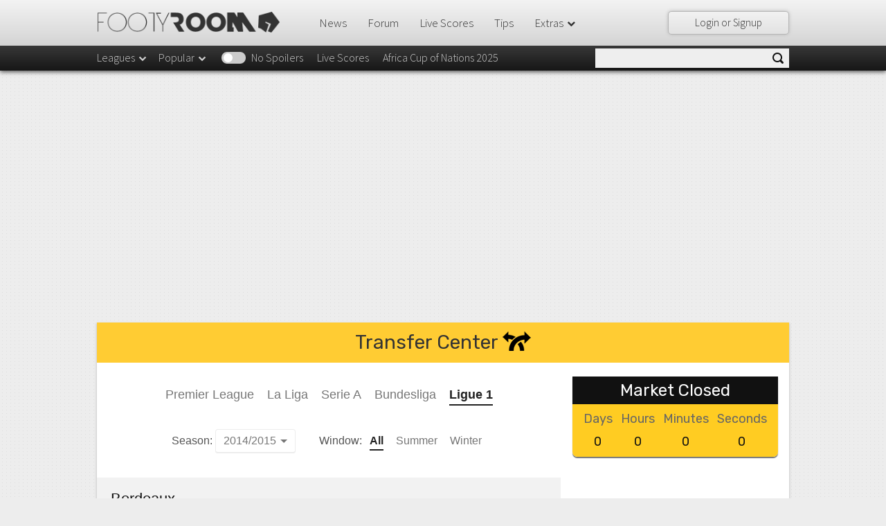

--- FILE ---
content_type: text/html; charset=UTF-8
request_url: https://footyroom.co/transfer-center?league=fpl&year=2014
body_size: 54328
content:
<!doctype html>

<html lang="en" ng-app="footyroom" ng-controller="AppCtrl"
      xmlns:og="http://opengraphprotocol.org/schema/"
      xmlns:fb="http://www.facebook.com/2008/fbml"
      ng-class="{'is-search-open': showSearchResult}">
<head>

    <!-- Google Tag Manager -->
    <script>(function (w, d, s, l, i) {
            w[l] = w[l] || [];
            w[l].push({
                'gtm.start':
                    new Date().getTime(), event: 'gtm.js'
            });
            var f = d.getElementsByTagName(s)[0],
                j = d.createElement(s), dl = l != 'dataLayer' ? '&l=' + l : '';
            j.async = true;
            j.src =
                'https://www.googletagmanager.com/gtm.js?id=' + i + dl;
            f.parentNode.insertBefore(j, f);
        })(window, document, 'script', 'dataLayer', 'GTM-TT54HBD');</script>
    <!-- End Google Tag Manager -->

    <script>
        function showGiftPopup() {
            var popup = document.getElementById("giftPopup");
            popup.classList.toggle("show");
        }

        function showGiftPopupMobile() {
            var popup = document.getElementById("giftPopupMobile");
            popup.classList.toggle("show");
        }

    </script>

    <!-- Quantcast Choice. Consent Manager Tag v2.0 (for TCF 2.0) -->
    <script type="text/javascript" async=true>
        (function () {
            var host = window.location.hostname;
            var element = document.createElement('script');
            var firstScript = document.getElementsByTagName('script')[0];
            var url = 'https://cmp.quantcast.com'
                .concat('/choice/', 'E4s1n9MtVZFD2', '/', host, '/choice.js?tag_version=V2');
            var uspTries = 0;
            var uspTriesLimit = 3;
            element.async = true;
            element.type = 'text/javascript';
            element.src = url;

            firstScript.parentNode.insertBefore(element, firstScript);

            function makeStub() {
                var TCF_LOCATOR_NAME = '__tcfapiLocator';
                var queue = [];
                var win = window;
                var cmpFrame;

                function addFrame() {
                    var doc = win.document;
                    var otherCMP = !!(win.frames[TCF_LOCATOR_NAME]);

                    if (!otherCMP) {
                        if (doc.body) {
                            var iframe = doc.createElement('iframe');

                            iframe.style.cssText = 'display:none';
                            iframe.name = TCF_LOCATOR_NAME;
                            doc.body.appendChild(iframe);
                        } else {
                            setTimeout(addFrame, 5);
                        }
                    }
                    return !otherCMP;
                }

                function tcfAPIHandler() {
                    var gdprApplies;
                    var args = arguments;

                    if (!args.length) {
                        return queue;
                    } else if (args[0] === 'setGdprApplies') {
                        if (
                            args.length > 3 &&
                            args[2] === 2 &&
                            typeof args[3] === 'boolean'
                        ) {
                            gdprApplies = args[3];
                            if (typeof args[2] === 'function') {
                                args[2]('set', true);
                            }
                        }
                    } else if (args[0] === 'ping') {
                        var retr = {
                            gdprApplies: gdprApplies,
                            cmpLoaded: false,
                            cmpStatus: 'stub'
                        };

                        if (typeof args[2] === 'function') {
                            args[2](retr);
                        }
                    } else {
                        if (args[0] === 'init' && typeof args[3] === 'object') {
                            args[3] = Object.assign(args[3], {tag_version: 'V2'});
                        }
                        queue.push(args);
                    }
                }

                function postMessageEventHandler(event) {
                    var msgIsString = typeof event.data === 'string';
                    var json = {};

                    try {
                        if (msgIsString) {
                            json = JSON.parse(event.data);
                        } else {
                            json = event.data;
                        }
                    } catch (ignore) {
                    }

                    var payload = json.__tcfapiCall;

                    if (payload) {
                        window.__tcfapi(
                            payload.command,
                            payload.version,
                            function (retValue, success) {
                                var returnMsg = {
                                    __tcfapiReturn: {
                                        returnValue: retValue,
                                        success: success,
                                        callId: payload.callId
                                    }
                                };
                                if (msgIsString) {
                                    returnMsg = JSON.stringify(returnMsg);
                                }
                                if (event && event.source && event.source.postMessage) {
                                    event.source.postMessage(returnMsg, '*');
                                }
                            },
                            payload.parameter
                        );
                    }
                }

                while (win) {
                    try {
                        if (win.frames[TCF_LOCATOR_NAME]) {
                            cmpFrame = win;
                            break;
                        }
                    } catch (ignore) {
                    }

                    if (win === window.top) {
                        break;
                    }
                    win = win.parent;
                }
                if (!cmpFrame) {
                    addFrame();
                    win.__tcfapi = tcfAPIHandler;
                    win.addEventListener('message', postMessageEventHandler, false);
                }
            };

            makeStub();

            var uspStubFunction = function () {
                var arg = arguments;
                if (typeof window.__uspapi !== uspStubFunction) {
                    setTimeout(function () {
                        if (typeof window.__uspapi !== 'undefined') {
                            window.__uspapi.apply(window.__uspapi, arg);
                        }
                    }, 500);
                }
            };

            var checkIfUspIsReady = function () {
                uspTries++;
                if (window.__uspapi === uspStubFunction && uspTries < uspTriesLimit) {
                    console.warn('USP is not accessible');
                } else {
                    clearInterval(uspInterval);
                }
            };

            if (typeof window.__uspapi === 'undefined') {
                window.__uspapi = uspStubFunction;
                var uspInterval = setInterval(checkIfUspIsReady, 6000);
            }
        })();
    </script>
    <!-- End Quantcast Choice. Consent Manager Tag v2.0 (for TCF 2.0) -->

    <script async src="https://fundingchoicesmessages.google.com/i/pub-7050889928379236?ers=1"
            nonce="N9v2OaHcQbRAGl_Wk1_RrA"></script>
    <script nonce="N9v2OaHcQbRAGl_Wk1_RrA">(function () {
            function signalGooglefcPresent() {
                if (!window.frames['googlefcPresent']) {
                    if (document.body) {
                        const iframe = document.createElement('iframe');
                        iframe.style = 'width: 0; height: 0; border: none; z-index: -1000; left: -1000px; top: -1000px;';
                        iframe.style.display = 'none';
                        iframe.name = 'googlefcPresent';
                        document.body.appendChild(iframe);
                    } else {
                        setTimeout(signalGooglefcPresent, 0);
                    }
                }
            }

            signalGooglefcPresent();
        })();</script>

    <meta name="yandex-verification" content="f1f7da876a8818ba"/>
    <meta http-equiv="content-type" content="text/html; charset=utf-8">
    <meta http-equiv="X-UA-Compatible" content="IE=edge,chrome=1"><script type="text/javascript">(window.NREUM||(NREUM={})).init={ajax:{deny_list:["bam.nr-data.net"]},feature_flags:["soft_nav"]};(window.NREUM||(NREUM={})).loader_config={xpid:"VQUHVlNbDRACVVBTAQcOVw==",licenseKey:"81ee9c0b70",applicationID:"21116691",browserID:"21116704"};;/*! For license information please see nr-loader-full-1.308.0.min.js.LICENSE.txt */
(()=>{var e,t,r={384:(e,t,r)=>{"use strict";r.d(t,{NT:()=>a,US:()=>u,Zm:()=>o,bQ:()=>d,dV:()=>c,pV:()=>l});var n=r(6154),i=r(1863),s=r(1910);const a={beacon:"bam.nr-data.net",errorBeacon:"bam.nr-data.net"};function o(){return n.gm.NREUM||(n.gm.NREUM={}),void 0===n.gm.newrelic&&(n.gm.newrelic=n.gm.NREUM),n.gm.NREUM}function c(){let e=o();return e.o||(e.o={ST:n.gm.setTimeout,SI:n.gm.setImmediate||n.gm.setInterval,CT:n.gm.clearTimeout,XHR:n.gm.XMLHttpRequest,REQ:n.gm.Request,EV:n.gm.Event,PR:n.gm.Promise,MO:n.gm.MutationObserver,FETCH:n.gm.fetch,WS:n.gm.WebSocket},(0,s.i)(...Object.values(e.o))),e}function d(e,t){let r=o();r.initializedAgents??={},t.initializedAt={ms:(0,i.t)(),date:new Date},r.initializedAgents[e]=t}function u(e,t){o()[e]=t}function l(){return function(){let e=o();const t=e.info||{};e.info={beacon:a.beacon,errorBeacon:a.errorBeacon,...t}}(),function(){let e=o();const t=e.init||{};e.init={...t}}(),c(),function(){let e=o();const t=e.loader_config||{};e.loader_config={...t}}(),o()}},782:(e,t,r)=>{"use strict";r.d(t,{T:()=>n});const n=r(860).K7.pageViewTiming},860:(e,t,r)=>{"use strict";r.d(t,{$J:()=>u,K7:()=>c,P3:()=>d,XX:()=>i,Yy:()=>o,df:()=>s,qY:()=>n,v4:()=>a});const n="events",i="jserrors",s="browser/blobs",a="rum",o="browser/logs",c={ajax:"ajax",genericEvents:"generic_events",jserrors:i,logging:"logging",metrics:"metrics",pageAction:"page_action",pageViewEvent:"page_view_event",pageViewTiming:"page_view_timing",sessionReplay:"session_replay",sessionTrace:"session_trace",softNav:"soft_navigations",spa:"spa"},d={[c.pageViewEvent]:1,[c.pageViewTiming]:2,[c.metrics]:3,[c.jserrors]:4,[c.spa]:5,[c.ajax]:6,[c.sessionTrace]:7,[c.softNav]:8,[c.sessionReplay]:9,[c.logging]:10,[c.genericEvents]:11},u={[c.pageViewEvent]:a,[c.pageViewTiming]:n,[c.ajax]:n,[c.spa]:n,[c.softNav]:n,[c.metrics]:i,[c.jserrors]:i,[c.sessionTrace]:s,[c.sessionReplay]:s,[c.logging]:o,[c.genericEvents]:"ins"}},944:(e,t,r)=>{"use strict";r.d(t,{R:()=>i});var n=r(3241);function i(e,t){"function"==typeof console.debug&&(console.debug("New Relic Warning: https://github.com/newrelic/newrelic-browser-agent/blob/main/docs/warning-codes.md#".concat(e),t),(0,n.W)({agentIdentifier:null,drained:null,type:"data",name:"warn",feature:"warn",data:{code:e,secondary:t}}))}},993:(e,t,r)=>{"use strict";r.d(t,{A$:()=>s,ET:()=>a,TZ:()=>o,p_:()=>i});var n=r(860);const i={ERROR:"ERROR",WARN:"WARN",INFO:"INFO",DEBUG:"DEBUG",TRACE:"TRACE"},s={OFF:0,ERROR:1,WARN:2,INFO:3,DEBUG:4,TRACE:5},a="log",o=n.K7.logging},1541:(e,t,r)=>{"use strict";r.d(t,{U:()=>i,f:()=>n});const n={MFE:"MFE",BA:"BA"};function i(e,t){if(2!==t?.harvestEndpointVersion)return{};const r=t.agentRef.runtime.appMetadata.agents[0].entityGuid;return e?{"source.id":e.id,"source.name":e.name,"source.type":e.type,"parent.id":e.parent?.id||r,"parent.type":e.parent?.type||n.BA}:{"entity.guid":r,appId:t.agentRef.info.applicationID}}},1687:(e,t,r)=>{"use strict";r.d(t,{Ak:()=>d,Ze:()=>h,x3:()=>u});var n=r(3241),i=r(7836),s=r(3606),a=r(860),o=r(2646);const c={};function d(e,t){const r={staged:!1,priority:a.P3[t]||0};l(e),c[e].get(t)||c[e].set(t,r)}function u(e,t){e&&c[e]&&(c[e].get(t)&&c[e].delete(t),p(e,t,!1),c[e].size&&f(e))}function l(e){if(!e)throw new Error("agentIdentifier required");c[e]||(c[e]=new Map)}function h(e="",t="feature",r=!1){if(l(e),!e||!c[e].get(t)||r)return p(e,t);c[e].get(t).staged=!0,f(e)}function f(e){const t=Array.from(c[e]);t.every(([e,t])=>t.staged)&&(t.sort((e,t)=>e[1].priority-t[1].priority),t.forEach(([t])=>{c[e].delete(t),p(e,t)}))}function p(e,t,r=!0){const a=e?i.ee.get(e):i.ee,c=s.i.handlers;if(!a.aborted&&a.backlog&&c){if((0,n.W)({agentIdentifier:e,type:"lifecycle",name:"drain",feature:t}),r){const e=a.backlog[t],r=c[t];if(r){for(let t=0;e&&t<e.length;++t)g(e[t],r);Object.entries(r).forEach(([e,t])=>{Object.values(t||{}).forEach(t=>{t[0]?.on&&t[0]?.context()instanceof o.y&&t[0].on(e,t[1])})})}}a.isolatedBacklog||delete c[t],a.backlog[t]=null,a.emit("drain-"+t,[])}}function g(e,t){var r=e[1];Object.values(t[r]||{}).forEach(t=>{var r=e[0];if(t[0]===r){var n=t[1],i=e[3],s=e[2];n.apply(i,s)}})}},1738:(e,t,r)=>{"use strict";r.d(t,{U:()=>f,Y:()=>h});var n=r(3241),i=r(9908),s=r(1863),a=r(944),o=r(5701),c=r(3969),d=r(8362),u=r(860),l=r(4261);function h(e,t,r,s){const h=s||r;!h||h[e]&&h[e]!==d.d.prototype[e]||(h[e]=function(){(0,i.p)(c.xV,["API/"+e+"/called"],void 0,u.K7.metrics,r.ee),(0,n.W)({agentIdentifier:r.agentIdentifier,drained:!!o.B?.[r.agentIdentifier],type:"data",name:"api",feature:l.Pl+e,data:{}});try{return t.apply(this,arguments)}catch(e){(0,a.R)(23,e)}})}function f(e,t,r,n,a){const o=e.info;null===r?delete o.jsAttributes[t]:o.jsAttributes[t]=r,(a||null===r)&&(0,i.p)(l.Pl+n,[(0,s.t)(),t,r],void 0,"session",e.ee)}},1741:(e,t,r)=>{"use strict";r.d(t,{W:()=>s});var n=r(944),i=r(4261);class s{#e(e,...t){if(this[e]!==s.prototype[e])return this[e](...t);(0,n.R)(35,e)}addPageAction(e,t){return this.#e(i.hG,e,t)}register(e){return this.#e(i.eY,e)}recordCustomEvent(e,t){return this.#e(i.fF,e,t)}setPageViewName(e,t){return this.#e(i.Fw,e,t)}setCustomAttribute(e,t,r){return this.#e(i.cD,e,t,r)}noticeError(e,t){return this.#e(i.o5,e,t)}setUserId(e,t=!1){return this.#e(i.Dl,e,t)}setApplicationVersion(e){return this.#e(i.nb,e)}setErrorHandler(e){return this.#e(i.bt,e)}addRelease(e,t){return this.#e(i.k6,e,t)}log(e,t){return this.#e(i.$9,e,t)}start(){return this.#e(i.d3)}finished(e){return this.#e(i.BL,e)}recordReplay(){return this.#e(i.CH)}pauseReplay(){return this.#e(i.Tb)}addToTrace(e){return this.#e(i.U2,e)}setCurrentRouteName(e){return this.#e(i.PA,e)}interaction(e){return this.#e(i.dT,e)}wrapLogger(e,t,r){return this.#e(i.Wb,e,t,r)}measure(e,t){return this.#e(i.V1,e,t)}consent(e){return this.#e(i.Pv,e)}}},1863:(e,t,r)=>{"use strict";function n(){return Math.floor(performance.now())}r.d(t,{t:()=>n})},1910:(e,t,r)=>{"use strict";r.d(t,{i:()=>s});var n=r(944);const i=new Map;function s(...e){return e.every(e=>{if(i.has(e))return i.get(e);const t="function"==typeof e?e.toString():"",r=t.includes("[native code]"),s=t.includes("nrWrapper");return r||s||(0,n.R)(64,e?.name||t),i.set(e,r),r})}},2555:(e,t,r)=>{"use strict";r.d(t,{D:()=>o,f:()=>a});var n=r(384),i=r(8122);const s={beacon:n.NT.beacon,errorBeacon:n.NT.errorBeacon,licenseKey:void 0,applicationID:void 0,sa:void 0,queueTime:void 0,applicationTime:void 0,ttGuid:void 0,user:void 0,account:void 0,product:void 0,extra:void 0,jsAttributes:{},userAttributes:void 0,atts:void 0,transactionName:void 0,tNamePlain:void 0};function a(e){try{return!!e.licenseKey&&!!e.errorBeacon&&!!e.applicationID}catch(e){return!1}}const o=e=>(0,i.a)(e,s)},2614:(e,t,r)=>{"use strict";r.d(t,{BB:()=>a,H3:()=>n,g:()=>d,iL:()=>c,tS:()=>o,uh:()=>i,wk:()=>s});const n="NRBA",i="SESSION",s=144e5,a=18e5,o={STARTED:"session-started",PAUSE:"session-pause",RESET:"session-reset",RESUME:"session-resume",UPDATE:"session-update"},c={SAME_TAB:"same-tab",CROSS_TAB:"cross-tab"},d={OFF:0,FULL:1,ERROR:2}},2646:(e,t,r)=>{"use strict";r.d(t,{y:()=>n});class n{constructor(e){this.contextId=e}}},2843:(e,t,r)=>{"use strict";r.d(t,{G:()=>s,u:()=>i});var n=r(3878);function i(e,t=!1,r,i){(0,n.DD)("visibilitychange",function(){if(t)return void("hidden"===document.visibilityState&&e());e(document.visibilityState)},r,i)}function s(e,t,r){(0,n.sp)("pagehide",e,t,r)}},3241:(e,t,r)=>{"use strict";r.d(t,{W:()=>s});var n=r(6154);const i="newrelic";function s(e={}){try{n.gm.dispatchEvent(new CustomEvent(i,{detail:e}))}catch(e){}}},3304:(e,t,r)=>{"use strict";r.d(t,{A:()=>s});var n=r(7836);const i=()=>{const e=new WeakSet;return(t,r)=>{if("object"==typeof r&&null!==r){if(e.has(r))return;e.add(r)}return r}};function s(e){try{return JSON.stringify(e,i())??""}catch(e){try{n.ee.emit("internal-error",[e])}catch(e){}return""}}},3333:(e,t,r)=>{"use strict";r.d(t,{$v:()=>u,TZ:()=>n,Xh:()=>c,Zp:()=>i,kd:()=>d,mq:()=>o,nf:()=>a,qN:()=>s});const n=r(860).K7.genericEvents,i=["auxclick","click","copy","keydown","paste","scrollend"],s=["focus","blur"],a=4,o=1e3,c=2e3,d=["PageAction","UserAction","BrowserPerformance"],u={RESOURCES:"experimental.resources",REGISTER:"register"}},3434:(e,t,r)=>{"use strict";r.d(t,{Jt:()=>s,YM:()=>d});var n=r(7836),i=r(5607);const s="nr@original:".concat(i.W),a=50;var o=Object.prototype.hasOwnProperty,c=!1;function d(e,t){return e||(e=n.ee),r.inPlace=function(e,t,n,i,s){n||(n="");const a="-"===n.charAt(0);for(let o=0;o<t.length;o++){const c=t[o],d=e[c];l(d)||(e[c]=r(d,a?c+n:n,i,c,s))}},r.flag=s,r;function r(t,r,n,c,d){return l(t)?t:(r||(r=""),nrWrapper[s]=t,function(e,t,r){if(Object.defineProperty&&Object.keys)try{return Object.keys(e).forEach(function(r){Object.defineProperty(t,r,{get:function(){return e[r]},set:function(t){return e[r]=t,t}})}),t}catch(e){u([e],r)}for(var n in e)o.call(e,n)&&(t[n]=e[n])}(t,nrWrapper,e),nrWrapper);function nrWrapper(){var s,o,l,h;let f;try{o=this,s=[...arguments],l="function"==typeof n?n(s,o):n||{}}catch(t){u([t,"",[s,o,c],l],e)}i(r+"start",[s,o,c],l,d);const p=performance.now();let g;try{return h=t.apply(o,s),g=performance.now(),h}catch(e){throw g=performance.now(),i(r+"err",[s,o,e],l,d),f=e,f}finally{const e=g-p,t={start:p,end:g,duration:e,isLongTask:e>=a,methodName:c,thrownError:f};t.isLongTask&&i("long-task",[t,o],l,d),i(r+"end",[s,o,h],l,d)}}}function i(r,n,i,s){if(!c||t){var a=c;c=!0;try{e.emit(r,n,i,t,s)}catch(t){u([t,r,n,i],e)}c=a}}}function u(e,t){t||(t=n.ee);try{t.emit("internal-error",e)}catch(e){}}function l(e){return!(e&&"function"==typeof e&&e.apply&&!e[s])}},3606:(e,t,r)=>{"use strict";r.d(t,{i:()=>s});var n=r(9908);s.on=a;var i=s.handlers={};function s(e,t,r,s){a(s||n.d,i,e,t,r)}function a(e,t,r,i,s){s||(s="feature"),e||(e=n.d);var a=t[s]=t[s]||{};(a[r]=a[r]||[]).push([e,i])}},3738:(e,t,r)=>{"use strict";r.d(t,{He:()=>i,Kp:()=>o,Lc:()=>d,Rz:()=>u,TZ:()=>n,bD:()=>s,d3:()=>a,jx:()=>l,sl:()=>h,uP:()=>c});const n=r(860).K7.sessionTrace,i="bstResource",s="resource",a="-start",o="-end",c="fn"+a,d="fn"+o,u="pushState",l=1e3,h=3e4},3785:(e,t,r)=>{"use strict";r.d(t,{R:()=>c,b:()=>d});var n=r(9908),i=r(1863),s=r(860),a=r(3969),o=r(993);function c(e,t,r={},c=o.p_.INFO,d=!0,u,l=(0,i.t)()){(0,n.p)(a.xV,["API/logging/".concat(c.toLowerCase(),"/called")],void 0,s.K7.metrics,e),(0,n.p)(o.ET,[l,t,r,c,d,u],void 0,s.K7.logging,e)}function d(e){return"string"==typeof e&&Object.values(o.p_).some(t=>t===e.toUpperCase().trim())}},3878:(e,t,r)=>{"use strict";function n(e,t){return{capture:e,passive:!1,signal:t}}function i(e,t,r=!1,i){window.addEventListener(e,t,n(r,i))}function s(e,t,r=!1,i){document.addEventListener(e,t,n(r,i))}r.d(t,{DD:()=>s,jT:()=>n,sp:()=>i})},3969:(e,t,r)=>{"use strict";r.d(t,{TZ:()=>n,XG:()=>o,rs:()=>i,xV:()=>a,z_:()=>s});const n=r(860).K7.metrics,i="sm",s="cm",a="storeSupportabilityMetrics",o="storeEventMetrics"},4234:(e,t,r)=>{"use strict";r.d(t,{W:()=>s});var n=r(7836),i=r(1687);class s{constructor(e,t){this.agentIdentifier=e,this.ee=n.ee.get(e),this.featureName=t,this.blocked=!1}deregisterDrain(){(0,i.x3)(this.agentIdentifier,this.featureName)}}},4261:(e,t,r)=>{"use strict";r.d(t,{$9:()=>d,BL:()=>o,CH:()=>f,Dl:()=>w,Fw:()=>y,PA:()=>m,Pl:()=>n,Pv:()=>T,Tb:()=>l,U2:()=>s,V1:()=>E,Wb:()=>x,bt:()=>b,cD:()=>v,d3:()=>R,dT:()=>c,eY:()=>p,fF:()=>h,hG:()=>i,k6:()=>a,nb:()=>g,o5:()=>u});const n="api-",i="addPageAction",s="addToTrace",a="addRelease",o="finished",c="interaction",d="log",u="noticeError",l="pauseReplay",h="recordCustomEvent",f="recordReplay",p="register",g="setApplicationVersion",m="setCurrentRouteName",v="setCustomAttribute",b="setErrorHandler",y="setPageViewName",w="setUserId",R="start",x="wrapLogger",E="measure",T="consent"},5205:(e,t,r)=>{"use strict";r.d(t,{j:()=>S});var n=r(384),i=r(1741);var s=r(2555),a=r(3333);const o=e=>{if(!e||"string"!=typeof e)return!1;try{document.createDocumentFragment().querySelector(e)}catch{return!1}return!0};var c=r(2614),d=r(944),u=r(8122);const l="[data-nr-mask]",h=e=>(0,u.a)(e,(()=>{const e={feature_flags:[],experimental:{allow_registered_children:!1,resources:!1},mask_selector:"*",block_selector:"[data-nr-block]",mask_input_options:{color:!1,date:!1,"datetime-local":!1,email:!1,month:!1,number:!1,range:!1,search:!1,tel:!1,text:!1,time:!1,url:!1,week:!1,textarea:!1,select:!1,password:!0}};return{ajax:{deny_list:void 0,block_internal:!0,enabled:!0,autoStart:!0},api:{get allow_registered_children(){return e.feature_flags.includes(a.$v.REGISTER)||e.experimental.allow_registered_children},set allow_registered_children(t){e.experimental.allow_registered_children=t},duplicate_registered_data:!1},browser_consent_mode:{enabled:!1},distributed_tracing:{enabled:void 0,exclude_newrelic_header:void 0,cors_use_newrelic_header:void 0,cors_use_tracecontext_headers:void 0,allowed_origins:void 0},get feature_flags(){return e.feature_flags},set feature_flags(t){e.feature_flags=t},generic_events:{enabled:!0,autoStart:!0},harvest:{interval:30},jserrors:{enabled:!0,autoStart:!0},logging:{enabled:!0,autoStart:!0},metrics:{enabled:!0,autoStart:!0},obfuscate:void 0,page_action:{enabled:!0},page_view_event:{enabled:!0,autoStart:!0},page_view_timing:{enabled:!0,autoStart:!0},performance:{capture_marks:!1,capture_measures:!1,capture_detail:!0,resources:{get enabled(){return e.feature_flags.includes(a.$v.RESOURCES)||e.experimental.resources},set enabled(t){e.experimental.resources=t},asset_types:[],first_party_domains:[],ignore_newrelic:!0}},privacy:{cookies_enabled:!0},proxy:{assets:void 0,beacon:void 0},session:{expiresMs:c.wk,inactiveMs:c.BB},session_replay:{autoStart:!0,enabled:!1,preload:!1,sampling_rate:10,error_sampling_rate:100,collect_fonts:!1,inline_images:!1,fix_stylesheets:!0,mask_all_inputs:!0,get mask_text_selector(){return e.mask_selector},set mask_text_selector(t){o(t)?e.mask_selector="".concat(t,",").concat(l):""===t||null===t?e.mask_selector=l:(0,d.R)(5,t)},get block_class(){return"nr-block"},get ignore_class(){return"nr-ignore"},get mask_text_class(){return"nr-mask"},get block_selector(){return e.block_selector},set block_selector(t){o(t)?e.block_selector+=",".concat(t):""!==t&&(0,d.R)(6,t)},get mask_input_options(){return e.mask_input_options},set mask_input_options(t){t&&"object"==typeof t?e.mask_input_options={...t,password:!0}:(0,d.R)(7,t)}},session_trace:{enabled:!0,autoStart:!0},soft_navigations:{enabled:!0,autoStart:!0},spa:{enabled:!0,autoStart:!0},ssl:void 0,user_actions:{enabled:!0,elementAttributes:["id","className","tagName","type"]}}})());var f=r(6154),p=r(9324);let g=0;const m={buildEnv:p.F3,distMethod:p.Xs,version:p.xv,originTime:f.WN},v={consented:!1},b={appMetadata:{},get consented(){return this.session?.state?.consent||v.consented},set consented(e){v.consented=e},customTransaction:void 0,denyList:void 0,disabled:!1,harvester:void 0,isolatedBacklog:!1,isRecording:!1,loaderType:void 0,maxBytes:3e4,obfuscator:void 0,onerror:void 0,ptid:void 0,releaseIds:{},session:void 0,timeKeeper:void 0,registeredEntities:[],jsAttributesMetadata:{bytes:0},get harvestCount(){return++g}},y=e=>{const t=(0,u.a)(e,b),r=Object.keys(m).reduce((e,t)=>(e[t]={value:m[t],writable:!1,configurable:!0,enumerable:!0},e),{});return Object.defineProperties(t,r)};var w=r(5701);const R=e=>{const t=e.startsWith("http");e+="/",r.p=t?e:"https://"+e};var x=r(7836),E=r(3241);const T={accountID:void 0,trustKey:void 0,agentID:void 0,licenseKey:void 0,applicationID:void 0,xpid:void 0},A=e=>(0,u.a)(e,T),_=new Set;function S(e,t={},r,a){let{init:o,info:c,loader_config:d,runtime:u={},exposed:l=!0}=t;if(!c){const e=(0,n.pV)();o=e.init,c=e.info,d=e.loader_config}e.init=h(o||{}),e.loader_config=A(d||{}),c.jsAttributes??={},f.bv&&(c.jsAttributes.isWorker=!0),e.info=(0,s.D)(c);const p=e.init,g=[c.beacon,c.errorBeacon];_.has(e.agentIdentifier)||(p.proxy.assets&&(R(p.proxy.assets),g.push(p.proxy.assets)),p.proxy.beacon&&g.push(p.proxy.beacon),e.beacons=[...g],function(e){const t=(0,n.pV)();Object.getOwnPropertyNames(i.W.prototype).forEach(r=>{const n=i.W.prototype[r];if("function"!=typeof n||"constructor"===n)return;let s=t[r];e[r]&&!1!==e.exposed&&"micro-agent"!==e.runtime?.loaderType&&(t[r]=(...t)=>{const n=e[r](...t);return s?s(...t):n})})}(e),(0,n.US)("activatedFeatures",w.B)),u.denyList=[...p.ajax.deny_list||[],...p.ajax.block_internal?g:[]],u.ptid=e.agentIdentifier,u.loaderType=r,e.runtime=y(u),_.has(e.agentIdentifier)||(e.ee=x.ee.get(e.agentIdentifier),e.exposed=l,(0,E.W)({agentIdentifier:e.agentIdentifier,drained:!!w.B?.[e.agentIdentifier],type:"lifecycle",name:"initialize",feature:void 0,data:e.config})),_.add(e.agentIdentifier)}},5270:(e,t,r)=>{"use strict";r.d(t,{Aw:()=>a,SR:()=>s,rF:()=>o});var n=r(384),i=r(7767);function s(e){return!!(0,n.dV)().o.MO&&(0,i.V)(e)&&!0===e?.session_trace.enabled}function a(e){return!0===e?.session_replay.preload&&s(e)}function o(e,t){try{if("string"==typeof t?.type){if("password"===t.type.toLowerCase())return"*".repeat(e?.length||0);if(void 0!==t?.dataset?.nrUnmask||t?.classList?.contains("nr-unmask"))return e}}catch(e){}return"string"==typeof e?e.replace(/[\S]/g,"*"):"*".repeat(e?.length||0)}},5289:(e,t,r)=>{"use strict";r.d(t,{GG:()=>a,Qr:()=>c,sB:()=>o});var n=r(3878),i=r(6389);function s(){return"undefined"==typeof document||"complete"===document.readyState}function a(e,t){if(s())return e();const r=(0,i.J)(e),a=setInterval(()=>{s()&&(clearInterval(a),r())},500);(0,n.sp)("load",r,t)}function o(e){if(s())return e();(0,n.DD)("DOMContentLoaded",e)}function c(e){if(s())return e();(0,n.sp)("popstate",e)}},5607:(e,t,r)=>{"use strict";r.d(t,{W:()=>n});const n=(0,r(9566).bz)()},5701:(e,t,r)=>{"use strict";r.d(t,{B:()=>s,t:()=>a});var n=r(3241);const i=new Set,s={};function a(e,t){const r=t.agentIdentifier;s[r]??={},e&&"object"==typeof e&&(i.has(r)||(t.ee.emit("rumresp",[e]),s[r]=e,i.add(r),(0,n.W)({agentIdentifier:r,loaded:!0,drained:!0,type:"lifecycle",name:"load",feature:void 0,data:e})))}},6154:(e,t,r)=>{"use strict";r.d(t,{OF:()=>d,RI:()=>i,WN:()=>h,bv:()=>s,eN:()=>f,gm:()=>a,lR:()=>l,m:()=>c,mw:()=>o,sb:()=>u});var n=r(1863);const i="undefined"!=typeof window&&!!window.document,s="undefined"!=typeof WorkerGlobalScope&&("undefined"!=typeof self&&self instanceof WorkerGlobalScope&&self.navigator instanceof WorkerNavigator||"undefined"!=typeof globalThis&&globalThis instanceof WorkerGlobalScope&&globalThis.navigator instanceof WorkerNavigator),a=i?window:"undefined"!=typeof WorkerGlobalScope&&("undefined"!=typeof self&&self instanceof WorkerGlobalScope&&self||"undefined"!=typeof globalThis&&globalThis instanceof WorkerGlobalScope&&globalThis),o=Boolean("hidden"===a?.document?.visibilityState),c=""+a?.location,d=/iPad|iPhone|iPod/.test(a.navigator?.userAgent),u=d&&"undefined"==typeof SharedWorker,l=(()=>{const e=a.navigator?.userAgent?.match(/Firefox[/\s](\d+\.\d+)/);return Array.isArray(e)&&e.length>=2?+e[1]:0})(),h=Date.now()-(0,n.t)(),f=()=>"undefined"!=typeof PerformanceNavigationTiming&&a?.performance?.getEntriesByType("navigation")?.[0]?.responseStart},6344:(e,t,r)=>{"use strict";r.d(t,{BB:()=>u,Qb:()=>l,TZ:()=>i,Ug:()=>a,Vh:()=>s,_s:()=>o,bc:()=>d,yP:()=>c});var n=r(2614);const i=r(860).K7.sessionReplay,s="errorDuringReplay",a=.12,o={DomContentLoaded:0,Load:1,FullSnapshot:2,IncrementalSnapshot:3,Meta:4,Custom:5},c={[n.g.ERROR]:15e3,[n.g.FULL]:3e5,[n.g.OFF]:0},d={RESET:{message:"Session was reset",sm:"Reset"},IMPORT:{message:"Recorder failed to import",sm:"Import"},TOO_MANY:{message:"429: Too Many Requests",sm:"Too-Many"},TOO_BIG:{message:"Payload was too large",sm:"Too-Big"},CROSS_TAB:{message:"Session Entity was set to OFF on another tab",sm:"Cross-Tab"},ENTITLEMENTS:{message:"Session Replay is not allowed and will not be started",sm:"Entitlement"}},u=5e3,l={API:"api",RESUME:"resume",SWITCH_TO_FULL:"switchToFull",INITIALIZE:"initialize",PRELOAD:"preload"}},6389:(e,t,r)=>{"use strict";function n(e,t=500,r={}){const n=r?.leading||!1;let i;return(...r)=>{n&&void 0===i&&(e.apply(this,r),i=setTimeout(()=>{i=clearTimeout(i)},t)),n||(clearTimeout(i),i=setTimeout(()=>{e.apply(this,r)},t))}}function i(e){let t=!1;return(...r)=>{t||(t=!0,e.apply(this,r))}}r.d(t,{J:()=>i,s:()=>n})},6630:(e,t,r)=>{"use strict";r.d(t,{T:()=>n});const n=r(860).K7.pageViewEvent},6774:(e,t,r)=>{"use strict";r.d(t,{T:()=>n});const n=r(860).K7.jserrors},7295:(e,t,r)=>{"use strict";r.d(t,{Xv:()=>a,gX:()=>i,iW:()=>s});var n=[];function i(e){if(!e||s(e))return!1;if(0===n.length)return!0;if("*"===n[0].hostname)return!1;for(var t=0;t<n.length;t++){var r=n[t];if(r.hostname.test(e.hostname)&&r.pathname.test(e.pathname))return!1}return!0}function s(e){return void 0===e.hostname}function a(e){if(n=[],e&&e.length)for(var t=0;t<e.length;t++){let r=e[t];if(!r)continue;if("*"===r)return void(n=[{hostname:"*"}]);0===r.indexOf("http://")?r=r.substring(7):0===r.indexOf("https://")&&(r=r.substring(8));const i=r.indexOf("/");let s,a;i>0?(s=r.substring(0,i),a=r.substring(i)):(s=r,a="*");let[c]=s.split(":");n.push({hostname:o(c),pathname:o(a,!0)})}}function o(e,t=!1){const r=e.replace(/[.+?^${}()|[\]\\]/g,e=>"\\"+e).replace(/\*/g,".*?");return new RegExp((t?"^":"")+r+"$")}},7485:(e,t,r)=>{"use strict";r.d(t,{D:()=>i});var n=r(6154);function i(e){if(0===(e||"").indexOf("data:"))return{protocol:"data"};try{const t=new URL(e,location.href),r={port:t.port,hostname:t.hostname,pathname:t.pathname,search:t.search,protocol:t.protocol.slice(0,t.protocol.indexOf(":")),sameOrigin:t.protocol===n.gm?.location?.protocol&&t.host===n.gm?.location?.host};return r.port&&""!==r.port||("http:"===t.protocol&&(r.port="80"),"https:"===t.protocol&&(r.port="443")),r.pathname&&""!==r.pathname?r.pathname.startsWith("/")||(r.pathname="/".concat(r.pathname)):r.pathname="/",r}catch(e){return{}}}},7699:(e,t,r)=>{"use strict";r.d(t,{It:()=>s,KC:()=>o,No:()=>i,qh:()=>a});var n=r(860);const i=16e3,s=1e6,a="SESSION_ERROR",o={[n.K7.logging]:!0,[n.K7.genericEvents]:!1,[n.K7.jserrors]:!1,[n.K7.ajax]:!1}},7767:(e,t,r)=>{"use strict";r.d(t,{V:()=>i});var n=r(6154);const i=e=>n.RI&&!0===e?.privacy.cookies_enabled},7836:(e,t,r)=>{"use strict";r.d(t,{P:()=>o,ee:()=>c});var n=r(384),i=r(8990),s=r(2646),a=r(5607);const o="nr@context:".concat(a.W),c=function e(t,r){var n={},a={},u={},l=!1;try{l=16===r.length&&d.initializedAgents?.[r]?.runtime.isolatedBacklog}catch(e){}var h={on:p,addEventListener:p,removeEventListener:function(e,t){var r=n[e];if(!r)return;for(var i=0;i<r.length;i++)r[i]===t&&r.splice(i,1)},emit:function(e,r,n,i,s){!1!==s&&(s=!0);if(c.aborted&&!i)return;t&&s&&t.emit(e,r,n);var o=f(n);g(e).forEach(e=>{e.apply(o,r)});var d=v()[a[e]];d&&d.push([h,e,r,o]);return o},get:m,listeners:g,context:f,buffer:function(e,t){const r=v();if(t=t||"feature",h.aborted)return;Object.entries(e||{}).forEach(([e,n])=>{a[n]=t,t in r||(r[t]=[])})},abort:function(){h._aborted=!0,Object.keys(h.backlog).forEach(e=>{delete h.backlog[e]})},isBuffering:function(e){return!!v()[a[e]]},debugId:r,backlog:l?{}:t&&"object"==typeof t.backlog?t.backlog:{},isolatedBacklog:l};return Object.defineProperty(h,"aborted",{get:()=>{let e=h._aborted||!1;return e||(t&&(e=t.aborted),e)}}),h;function f(e){return e&&e instanceof s.y?e:e?(0,i.I)(e,o,()=>new s.y(o)):new s.y(o)}function p(e,t){n[e]=g(e).concat(t)}function g(e){return n[e]||[]}function m(t){return u[t]=u[t]||e(h,t)}function v(){return h.backlog}}(void 0,"globalEE"),d=(0,n.Zm)();d.ee||(d.ee=c)},8122:(e,t,r)=>{"use strict";r.d(t,{a:()=>i});var n=r(944);function i(e,t){try{if(!e||"object"!=typeof e)return(0,n.R)(3);if(!t||"object"!=typeof t)return(0,n.R)(4);const r=Object.create(Object.getPrototypeOf(t),Object.getOwnPropertyDescriptors(t)),s=0===Object.keys(r).length?e:r;for(let a in s)if(void 0!==e[a])try{if(null===e[a]){r[a]=null;continue}Array.isArray(e[a])&&Array.isArray(t[a])?r[a]=Array.from(new Set([...e[a],...t[a]])):"object"==typeof e[a]&&"object"==typeof t[a]?r[a]=i(e[a],t[a]):r[a]=e[a]}catch(e){r[a]||(0,n.R)(1,e)}return r}catch(e){(0,n.R)(2,e)}}},8139:(e,t,r)=>{"use strict";r.d(t,{u:()=>h});var n=r(7836),i=r(3434),s=r(8990),a=r(6154);const o={},c=a.gm.XMLHttpRequest,d="addEventListener",u="removeEventListener",l="nr@wrapped:".concat(n.P);function h(e){var t=function(e){return(e||n.ee).get("events")}(e);if(o[t.debugId]++)return t;o[t.debugId]=1;var r=(0,i.YM)(t,!0);function h(e){r.inPlace(e,[d,u],"-",p)}function p(e,t){return e[1]}return"getPrototypeOf"in Object&&(a.RI&&f(document,h),c&&f(c.prototype,h),f(a.gm,h)),t.on(d+"-start",function(e,t){var n=e[1];if(null!==n&&("function"==typeof n||"object"==typeof n)&&"newrelic"!==e[0]){var i=(0,s.I)(n,l,function(){var e={object:function(){if("function"!=typeof n.handleEvent)return;return n.handleEvent.apply(n,arguments)},function:n}[typeof n];return e?r(e,"fn-",null,e.name||"anonymous"):n});this.wrapped=e[1]=i}}),t.on(u+"-start",function(e){e[1]=this.wrapped||e[1]}),t}function f(e,t,...r){let n=e;for(;"object"==typeof n&&!Object.prototype.hasOwnProperty.call(n,d);)n=Object.getPrototypeOf(n);n&&t(n,...r)}},8362:(e,t,r)=>{"use strict";r.d(t,{d:()=>s});var n=r(9566),i=r(1741);class s extends i.W{agentIdentifier=(0,n.LA)(16)}},8374:(e,t,r)=>{r.nc=(()=>{try{return document?.currentScript?.nonce}catch(e){}return""})()},8990:(e,t,r)=>{"use strict";r.d(t,{I:()=>i});var n=Object.prototype.hasOwnProperty;function i(e,t,r){if(n.call(e,t))return e[t];var i=r();if(Object.defineProperty&&Object.keys)try{return Object.defineProperty(e,t,{value:i,writable:!0,enumerable:!1}),i}catch(e){}return e[t]=i,i}},9119:(e,t,r)=>{"use strict";r.d(t,{L:()=>s});var n=/([^?#]*)[^#]*(#[^?]*|$).*/,i=/([^?#]*)().*/;function s(e,t){return e?e.replace(t?n:i,"$1$2"):e}},9300:(e,t,r)=>{"use strict";r.d(t,{T:()=>n});const n=r(860).K7.ajax},9324:(e,t,r)=>{"use strict";r.d(t,{AJ:()=>a,F3:()=>i,Xs:()=>s,Yq:()=>o,xv:()=>n});const n="1.308.0",i="PROD",s="CDN",a="@newrelic/rrweb",o="1.0.1"},9566:(e,t,r)=>{"use strict";r.d(t,{LA:()=>o,ZF:()=>c,bz:()=>a,el:()=>d});var n=r(6154);const i="xxxxxxxx-xxxx-4xxx-yxxx-xxxxxxxxxxxx";function s(e,t){return e?15&e[t]:16*Math.random()|0}function a(){const e=n.gm?.crypto||n.gm?.msCrypto;let t,r=0;return e&&e.getRandomValues&&(t=e.getRandomValues(new Uint8Array(30))),i.split("").map(e=>"x"===e?s(t,r++).toString(16):"y"===e?(3&s()|8).toString(16):e).join("")}function o(e){const t=n.gm?.crypto||n.gm?.msCrypto;let r,i=0;t&&t.getRandomValues&&(r=t.getRandomValues(new Uint8Array(e)));const a=[];for(var o=0;o<e;o++)a.push(s(r,i++).toString(16));return a.join("")}function c(){return o(16)}function d(){return o(32)}},9908:(e,t,r)=>{"use strict";r.d(t,{d:()=>n,p:()=>i});var n=r(7836).ee.get("handle");function i(e,t,r,i,s){s?(s.buffer([e],i),s.emit(e,t,r)):(n.buffer([e],i),n.emit(e,t,r))}}},n={};function i(e){var t=n[e];if(void 0!==t)return t.exports;var s=n[e]={exports:{}};return r[e](s,s.exports,i),s.exports}i.m=r,i.d=(e,t)=>{for(var r in t)i.o(t,r)&&!i.o(e,r)&&Object.defineProperty(e,r,{enumerable:!0,get:t[r]})},i.f={},i.e=e=>Promise.all(Object.keys(i.f).reduce((t,r)=>(i.f[r](e,t),t),[])),i.u=e=>({95:"nr-full-compressor",222:"nr-full-recorder",891:"nr-full"}[e]+"-1.308.0.min.js"),i.o=(e,t)=>Object.prototype.hasOwnProperty.call(e,t),e={},t="NRBA-1.308.0.PROD:",i.l=(r,n,s,a)=>{if(e[r])e[r].push(n);else{var o,c;if(void 0!==s)for(var d=document.getElementsByTagName("script"),u=0;u<d.length;u++){var l=d[u];if(l.getAttribute("src")==r||l.getAttribute("data-webpack")==t+s){o=l;break}}if(!o){c=!0;var h={891:"sha512-fcveNDcpRQS9OweGhN4uJe88Qmg+EVyH6j/wngwL2Le0m7LYyz7q+JDx7KBxsdDF4TaPVsSmHg12T3pHwdLa7w==",222:"sha512-O8ZzdvgB4fRyt7k2Qrr4STpR+tCA2mcQEig6/dP3rRy9uEx1CTKQ6cQ7Src0361y7xS434ua+zIPo265ZpjlEg==",95:"sha512-jDWejat/6/UDex/9XjYoPPmpMPuEvBCSuCg/0tnihjbn5bh9mP3An0NzFV9T5Tc+3kKhaXaZA8UIKPAanD2+Gw=="};(o=document.createElement("script")).charset="utf-8",i.nc&&o.setAttribute("nonce",i.nc),o.setAttribute("data-webpack",t+s),o.src=r,0!==o.src.indexOf(window.location.origin+"/")&&(o.crossOrigin="anonymous"),h[a]&&(o.integrity=h[a])}e[r]=[n];var f=(t,n)=>{o.onerror=o.onload=null,clearTimeout(p);var i=e[r];if(delete e[r],o.parentNode&&o.parentNode.removeChild(o),i&&i.forEach(e=>e(n)),t)return t(n)},p=setTimeout(f.bind(null,void 0,{type:"timeout",target:o}),12e4);o.onerror=f.bind(null,o.onerror),o.onload=f.bind(null,o.onload),c&&document.head.appendChild(o)}},i.r=e=>{"undefined"!=typeof Symbol&&Symbol.toStringTag&&Object.defineProperty(e,Symbol.toStringTag,{value:"Module"}),Object.defineProperty(e,"__esModule",{value:!0})},i.p="https://js-agent.newrelic.com/",(()=>{var e={85:0,959:0};i.f.j=(t,r)=>{var n=i.o(e,t)?e[t]:void 0;if(0!==n)if(n)r.push(n[2]);else{var s=new Promise((r,i)=>n=e[t]=[r,i]);r.push(n[2]=s);var a=i.p+i.u(t),o=new Error;i.l(a,r=>{if(i.o(e,t)&&(0!==(n=e[t])&&(e[t]=void 0),n)){var s=r&&("load"===r.type?"missing":r.type),a=r&&r.target&&r.target.src;o.message="Loading chunk "+t+" failed: ("+s+": "+a+")",o.name="ChunkLoadError",o.type=s,o.request=a,n[1](o)}},"chunk-"+t,t)}};var t=(t,r)=>{var n,s,[a,o,c]=r,d=0;if(a.some(t=>0!==e[t])){for(n in o)i.o(o,n)&&(i.m[n]=o[n]);if(c)c(i)}for(t&&t(r);d<a.length;d++)s=a[d],i.o(e,s)&&e[s]&&e[s][0](),e[s]=0},r=self["webpackChunk:NRBA-1.308.0.PROD"]=self["webpackChunk:NRBA-1.308.0.PROD"]||[];r.forEach(t.bind(null,0)),r.push=t.bind(null,r.push.bind(r))})(),(()=>{"use strict";i(8374);var e=i(8362),t=i(860);const r=Object.values(t.K7);var n=i(5205);var s=i(9908),a=i(1863),o=i(4261),c=i(1738);var d=i(1687),u=i(4234),l=i(5289),h=i(6154),f=i(944),p=i(5270),g=i(7767),m=i(6389),v=i(7699);class b extends u.W{constructor(e,t){super(e.agentIdentifier,t),this.agentRef=e,this.abortHandler=void 0,this.featAggregate=void 0,this.loadedSuccessfully=void 0,this.onAggregateImported=new Promise(e=>{this.loadedSuccessfully=e}),this.deferred=Promise.resolve(),!1===e.init[this.featureName].autoStart?this.deferred=new Promise((t,r)=>{this.ee.on("manual-start-all",(0,m.J)(()=>{(0,d.Ak)(e.agentIdentifier,this.featureName),t()}))}):(0,d.Ak)(e.agentIdentifier,t)}importAggregator(e,t,r={}){if(this.featAggregate)return;const n=async()=>{let n;await this.deferred;try{if((0,g.V)(e.init)){const{setupAgentSession:t}=await i.e(891).then(i.bind(i,8766));n=t(e)}}catch(e){(0,f.R)(20,e),this.ee.emit("internal-error",[e]),(0,s.p)(v.qh,[e],void 0,this.featureName,this.ee)}try{if(!this.#t(this.featureName,n,e.init))return(0,d.Ze)(this.agentIdentifier,this.featureName),void this.loadedSuccessfully(!1);const{Aggregate:i}=await t();this.featAggregate=new i(e,r),e.runtime.harvester.initializedAggregates.push(this.featAggregate),this.loadedSuccessfully(!0)}catch(e){(0,f.R)(34,e),this.abortHandler?.(),(0,d.Ze)(this.agentIdentifier,this.featureName,!0),this.loadedSuccessfully(!1),this.ee&&this.ee.abort()}};h.RI?(0,l.GG)(()=>n(),!0):n()}#t(e,r,n){if(this.blocked)return!1;switch(e){case t.K7.sessionReplay:return(0,p.SR)(n)&&!!r;case t.K7.sessionTrace:return!!r;default:return!0}}}var y=i(6630),w=i(2614),R=i(3241);class x extends b{static featureName=y.T;constructor(e){var t;super(e,y.T),this.setupInspectionEvents(e.agentIdentifier),t=e,(0,c.Y)(o.Fw,function(e,r){"string"==typeof e&&("/"!==e.charAt(0)&&(e="/"+e),t.runtime.customTransaction=(r||"http://custom.transaction")+e,(0,s.p)(o.Pl+o.Fw,[(0,a.t)()],void 0,void 0,t.ee))},t),this.importAggregator(e,()=>i.e(891).then(i.bind(i,3718)))}setupInspectionEvents(e){const t=(t,r)=>{t&&(0,R.W)({agentIdentifier:e,timeStamp:t.timeStamp,loaded:"complete"===t.target.readyState,type:"window",name:r,data:t.target.location+""})};(0,l.sB)(e=>{t(e,"DOMContentLoaded")}),(0,l.GG)(e=>{t(e,"load")}),(0,l.Qr)(e=>{t(e,"navigate")}),this.ee.on(w.tS.UPDATE,(t,r)=>{(0,R.W)({agentIdentifier:e,type:"lifecycle",name:"session",data:r})})}}var E=i(384);class T extends e.d{constructor(e){var t;(super(),h.gm)?(this.features={},(0,E.bQ)(this.agentIdentifier,this),this.desiredFeatures=new Set(e.features||[]),this.desiredFeatures.add(x),(0,n.j)(this,e,e.loaderType||"agent"),t=this,(0,c.Y)(o.cD,function(e,r,n=!1){if("string"==typeof e){if(["string","number","boolean"].includes(typeof r)||null===r)return(0,c.U)(t,e,r,o.cD,n);(0,f.R)(40,typeof r)}else(0,f.R)(39,typeof e)},t),function(e){(0,c.Y)(o.Dl,function(t,r=!1){if("string"!=typeof t&&null!==t)return void(0,f.R)(41,typeof t);const n=e.info.jsAttributes["enduser.id"];r&&null!=n&&n!==t?(0,s.p)(o.Pl+"setUserIdAndResetSession",[t],void 0,"session",e.ee):(0,c.U)(e,"enduser.id",t,o.Dl,!0)},e)}(this),function(e){(0,c.Y)(o.nb,function(t){if("string"==typeof t||null===t)return(0,c.U)(e,"application.version",t,o.nb,!1);(0,f.R)(42,typeof t)},e)}(this),function(e){(0,c.Y)(o.d3,function(){e.ee.emit("manual-start-all")},e)}(this),function(e){(0,c.Y)(o.Pv,function(t=!0){if("boolean"==typeof t){if((0,s.p)(o.Pl+o.Pv,[t],void 0,"session",e.ee),e.runtime.consented=t,t){const t=e.features.page_view_event;t.onAggregateImported.then(e=>{const r=t.featAggregate;e&&!r.sentRum&&r.sendRum()})}}else(0,f.R)(65,typeof t)},e)}(this),this.run()):(0,f.R)(21)}get config(){return{info:this.info,init:this.init,loader_config:this.loader_config,runtime:this.runtime}}get api(){return this}run(){try{const e=function(e){const t={};return r.forEach(r=>{t[r]=!!e[r]?.enabled}),t}(this.init),n=[...this.desiredFeatures];n.sort((e,r)=>t.P3[e.featureName]-t.P3[r.featureName]),n.forEach(r=>{if(!e[r.featureName]&&r.featureName!==t.K7.pageViewEvent)return;if(r.featureName===t.K7.spa)return void(0,f.R)(67);const n=function(e){switch(e){case t.K7.ajax:return[t.K7.jserrors];case t.K7.sessionTrace:return[t.K7.ajax,t.K7.pageViewEvent];case t.K7.sessionReplay:return[t.K7.sessionTrace];case t.K7.pageViewTiming:return[t.K7.pageViewEvent];default:return[]}}(r.featureName).filter(e=>!(e in this.features));n.length>0&&(0,f.R)(36,{targetFeature:r.featureName,missingDependencies:n}),this.features[r.featureName]=new r(this)})}catch(e){(0,f.R)(22,e);for(const e in this.features)this.features[e].abortHandler?.();const t=(0,E.Zm)();delete t.initializedAgents[this.agentIdentifier]?.features,delete this.sharedAggregator;return t.ee.get(this.agentIdentifier).abort(),!1}}}var A=i(2843),_=i(782);class S extends b{static featureName=_.T;constructor(e){super(e,_.T),h.RI&&((0,A.u)(()=>(0,s.p)("docHidden",[(0,a.t)()],void 0,_.T,this.ee),!0),(0,A.G)(()=>(0,s.p)("winPagehide",[(0,a.t)()],void 0,_.T,this.ee)),this.importAggregator(e,()=>i.e(891).then(i.bind(i,9018))))}}var O=i(3969);class I extends b{static featureName=O.TZ;constructor(e){super(e,O.TZ),h.RI&&document.addEventListener("securitypolicyviolation",e=>{(0,s.p)(O.xV,["Generic/CSPViolation/Detected"],void 0,this.featureName,this.ee)}),this.importAggregator(e,()=>i.e(891).then(i.bind(i,6555)))}}var P=i(6774),k=i(3878),N=i(3304);class D{constructor(e,t,r,n,i){this.name="UncaughtError",this.message="string"==typeof e?e:(0,N.A)(e),this.sourceURL=t,this.line=r,this.column=n,this.__newrelic=i}}function j(e){return M(e)?e:new D(void 0!==e?.message?e.message:e,e?.filename||e?.sourceURL,e?.lineno||e?.line,e?.colno||e?.col,e?.__newrelic,e?.cause)}function C(e){const t="Unhandled Promise Rejection: ";if(!e?.reason)return;if(M(e.reason)){try{e.reason.message.startsWith(t)||(e.reason.message=t+e.reason.message)}catch(e){}return j(e.reason)}const r=j(e.reason);return(r.message||"").startsWith(t)||(r.message=t+r.message),r}function L(e){if(e.error instanceof SyntaxError&&!/:\d+$/.test(e.error.stack?.trim())){const t=new D(e.message,e.filename,e.lineno,e.colno,e.error.__newrelic,e.cause);return t.name=SyntaxError.name,t}return M(e.error)?e.error:j(e)}function M(e){return e instanceof Error&&!!e.stack}function B(e,r,n,i,o=(0,a.t)()){"string"==typeof e&&(e=new Error(e)),(0,s.p)("err",[e,o,!1,r,n.runtime.isRecording,void 0,i],void 0,t.K7.jserrors,n.ee),(0,s.p)("uaErr",[],void 0,t.K7.genericEvents,n.ee)}var H=i(1541),K=i(993),W=i(3785);function U(e,{customAttributes:t={},level:r=K.p_.INFO}={},n,i,s=(0,a.t)()){(0,W.R)(n.ee,e,t,r,!1,i,s)}function F(e,r,n,i,c=(0,a.t)()){(0,s.p)(o.Pl+o.hG,[c,e,r,i],void 0,t.K7.genericEvents,n.ee)}function V(e,r,n,i,c=(0,a.t)()){const{start:d,end:u,customAttributes:l}=r||{},h={customAttributes:l||{}};if("object"!=typeof h.customAttributes||"string"!=typeof e||0===e.length)return void(0,f.R)(57);const p=(e,t)=>null==e?t:"number"==typeof e?e:e instanceof PerformanceMark?e.startTime:Number.NaN;if(h.start=p(d,0),h.end=p(u,c),Number.isNaN(h.start)||Number.isNaN(h.end))(0,f.R)(57);else{if(h.duration=h.end-h.start,!(h.duration<0))return(0,s.p)(o.Pl+o.V1,[h,e,i],void 0,t.K7.genericEvents,n.ee),h;(0,f.R)(58)}}function z(e,r={},n,i,c=(0,a.t)()){(0,s.p)(o.Pl+o.fF,[c,e,r,i],void 0,t.K7.genericEvents,n.ee)}function G(e){(0,c.Y)(o.eY,function(t){return Y(e,t)},e)}function Y(e,r,n){(0,f.R)(54,"newrelic.register"),r||={},r.type=H.f.MFE,r.licenseKey||=e.info.licenseKey,r.blocked=!1,r.parent=n||{},Array.isArray(r.tags)||(r.tags=[]);const i={};r.tags.forEach(e=>{"name"!==e&&"id"!==e&&(i["source.".concat(e)]=!0)}),r.isolated??=!0;let o=()=>{};const c=e.runtime.registeredEntities;if(!r.isolated){const e=c.find(({metadata:{target:{id:e}}})=>e===r.id&&!r.isolated);if(e)return e}const d=e=>{r.blocked=!0,o=e};function u(e){return"string"==typeof e&&!!e.trim()&&e.trim().length<501||"number"==typeof e}e.init.api.allow_registered_children||d((0,m.J)(()=>(0,f.R)(55))),u(r.id)&&u(r.name)||d((0,m.J)(()=>(0,f.R)(48,r)));const l={addPageAction:(t,n={})=>g(F,[t,{...i,...n},e],r),deregister:()=>{d((0,m.J)(()=>(0,f.R)(68)))},log:(t,n={})=>g(U,[t,{...n,customAttributes:{...i,...n.customAttributes||{}}},e],r),measure:(t,n={})=>g(V,[t,{...n,customAttributes:{...i,...n.customAttributes||{}}},e],r),noticeError:(t,n={})=>g(B,[t,{...i,...n},e],r),register:(t={})=>g(Y,[e,t],l.metadata.target),recordCustomEvent:(t,n={})=>g(z,[t,{...i,...n},e],r),setApplicationVersion:e=>p("application.version",e),setCustomAttribute:(e,t)=>p(e,t),setUserId:e=>p("enduser.id",e),metadata:{customAttributes:i,target:r}},h=()=>(r.blocked&&o(),r.blocked);h()||c.push(l);const p=(e,t)=>{h()||(i[e]=t)},g=(r,n,i)=>{if(h())return;const o=(0,a.t)();(0,s.p)(O.xV,["API/register/".concat(r.name,"/called")],void 0,t.K7.metrics,e.ee);try{if(e.init.api.duplicate_registered_data&&"register"!==r.name){let e=n;if(n[1]instanceof Object){const t={"child.id":i.id,"child.type":i.type};e="customAttributes"in n[1]?[n[0],{...n[1],customAttributes:{...n[1].customAttributes,...t}},...n.slice(2)]:[n[0],{...n[1],...t},...n.slice(2)]}r(...e,void 0,o)}return r(...n,i,o)}catch(e){(0,f.R)(50,e)}};return l}class q extends b{static featureName=P.T;constructor(e){var t;super(e,P.T),t=e,(0,c.Y)(o.o5,(e,r)=>B(e,r,t),t),function(e){(0,c.Y)(o.bt,function(t){e.runtime.onerror=t},e)}(e),function(e){let t=0;(0,c.Y)(o.k6,function(e,r){++t>10||(this.runtime.releaseIds[e.slice(-200)]=(""+r).slice(-200))},e)}(e),G(e);try{this.removeOnAbort=new AbortController}catch(e){}this.ee.on("internal-error",(t,r)=>{this.abortHandler&&(0,s.p)("ierr",[j(t),(0,a.t)(),!0,{},e.runtime.isRecording,r],void 0,this.featureName,this.ee)}),h.gm.addEventListener("unhandledrejection",t=>{this.abortHandler&&(0,s.p)("err",[C(t),(0,a.t)(),!1,{unhandledPromiseRejection:1},e.runtime.isRecording],void 0,this.featureName,this.ee)},(0,k.jT)(!1,this.removeOnAbort?.signal)),h.gm.addEventListener("error",t=>{this.abortHandler&&(0,s.p)("err",[L(t),(0,a.t)(),!1,{},e.runtime.isRecording],void 0,this.featureName,this.ee)},(0,k.jT)(!1,this.removeOnAbort?.signal)),this.abortHandler=this.#r,this.importAggregator(e,()=>i.e(891).then(i.bind(i,2176)))}#r(){this.removeOnAbort?.abort(),this.abortHandler=void 0}}var Z=i(8990);let X=1;function J(e){const t=typeof e;return!e||"object"!==t&&"function"!==t?-1:e===h.gm?0:(0,Z.I)(e,"nr@id",function(){return X++})}function Q(e){if("string"==typeof e&&e.length)return e.length;if("object"==typeof e){if("undefined"!=typeof ArrayBuffer&&e instanceof ArrayBuffer&&e.byteLength)return e.byteLength;if("undefined"!=typeof Blob&&e instanceof Blob&&e.size)return e.size;if(!("undefined"!=typeof FormData&&e instanceof FormData))try{return(0,N.A)(e).length}catch(e){return}}}var ee=i(8139),te=i(7836),re=i(3434);const ne={},ie=["open","send"];function se(e){var t=e||te.ee;const r=function(e){return(e||te.ee).get("xhr")}(t);if(void 0===h.gm.XMLHttpRequest)return r;if(ne[r.debugId]++)return r;ne[r.debugId]=1,(0,ee.u)(t);var n=(0,re.YM)(r),i=h.gm.XMLHttpRequest,s=h.gm.MutationObserver,a=h.gm.Promise,o=h.gm.setInterval,c="readystatechange",d=["onload","onerror","onabort","onloadstart","onloadend","onprogress","ontimeout"],u=[],l=h.gm.XMLHttpRequest=function(e){const t=new i(e),s=r.context(t);try{r.emit("new-xhr",[t],s),t.addEventListener(c,(a=s,function(){var e=this;e.readyState>3&&!a.resolved&&(a.resolved=!0,r.emit("xhr-resolved",[],e)),n.inPlace(e,d,"fn-",y)}),(0,k.jT)(!1))}catch(e){(0,f.R)(15,e);try{r.emit("internal-error",[e])}catch(e){}}var a;return t};function p(e,t){n.inPlace(t,["onreadystatechange"],"fn-",y)}if(function(e,t){for(var r in e)t[r]=e[r]}(i,l),l.prototype=i.prototype,n.inPlace(l.prototype,ie,"-xhr-",y),r.on("send-xhr-start",function(e,t){p(e,t),function(e){u.push(e),s&&(g?g.then(b):o?o(b):(m=-m,v.data=m))}(t)}),r.on("open-xhr-start",p),s){var g=a&&a.resolve();if(!o&&!a){var m=1,v=document.createTextNode(m);new s(b).observe(v,{characterData:!0})}}else t.on("fn-end",function(e){e[0]&&e[0].type===c||b()});function b(){for(var e=0;e<u.length;e++)p(0,u[e]);u.length&&(u=[])}function y(e,t){return t}return r}var ae="fetch-",oe=ae+"body-",ce=["arrayBuffer","blob","json","text","formData"],de=h.gm.Request,ue=h.gm.Response,le="prototype";const he={};function fe(e){const t=function(e){return(e||te.ee).get("fetch")}(e);if(!(de&&ue&&h.gm.fetch))return t;if(he[t.debugId]++)return t;function r(e,r,n){var i=e[r];"function"==typeof i&&(e[r]=function(){var e,r=[...arguments],s={};t.emit(n+"before-start",[r],s),s[te.P]&&s[te.P].dt&&(e=s[te.P].dt);var a=i.apply(this,r);return t.emit(n+"start",[r,e],a),a.then(function(e){return t.emit(n+"end",[null,e],a),e},function(e){throw t.emit(n+"end",[e],a),e})})}return he[t.debugId]=1,ce.forEach(e=>{r(de[le],e,oe),r(ue[le],e,oe)}),r(h.gm,"fetch",ae),t.on(ae+"end",function(e,r){var n=this;if(r){var i=r.headers.get("content-length");null!==i&&(n.rxSize=i),t.emit(ae+"done",[null,r],n)}else t.emit(ae+"done",[e],n)}),t}var pe=i(7485),ge=i(9566);class me{constructor(e){this.agentRef=e}generateTracePayload(e){const t=this.agentRef.loader_config;if(!this.shouldGenerateTrace(e)||!t)return null;var r=(t.accountID||"").toString()||null,n=(t.agentID||"").toString()||null,i=(t.trustKey||"").toString()||null;if(!r||!n)return null;var s=(0,ge.ZF)(),a=(0,ge.el)(),o=Date.now(),c={spanId:s,traceId:a,timestamp:o};return(e.sameOrigin||this.isAllowedOrigin(e)&&this.useTraceContextHeadersForCors())&&(c.traceContextParentHeader=this.generateTraceContextParentHeader(s,a),c.traceContextStateHeader=this.generateTraceContextStateHeader(s,o,r,n,i)),(e.sameOrigin&&!this.excludeNewrelicHeader()||!e.sameOrigin&&this.isAllowedOrigin(e)&&this.useNewrelicHeaderForCors())&&(c.newrelicHeader=this.generateTraceHeader(s,a,o,r,n,i)),c}generateTraceContextParentHeader(e,t){return"00-"+t+"-"+e+"-01"}generateTraceContextStateHeader(e,t,r,n,i){return i+"@nr=0-1-"+r+"-"+n+"-"+e+"----"+t}generateTraceHeader(e,t,r,n,i,s){if(!("function"==typeof h.gm?.btoa))return null;var a={v:[0,1],d:{ty:"Browser",ac:n,ap:i,id:e,tr:t,ti:r}};return s&&n!==s&&(a.d.tk=s),btoa((0,N.A)(a))}shouldGenerateTrace(e){return this.agentRef.init?.distributed_tracing?.enabled&&this.isAllowedOrigin(e)}isAllowedOrigin(e){var t=!1;const r=this.agentRef.init?.distributed_tracing;if(e.sameOrigin)t=!0;else if(r?.allowed_origins instanceof Array)for(var n=0;n<r.allowed_origins.length;n++){var i=(0,pe.D)(r.allowed_origins[n]);if(e.hostname===i.hostname&&e.protocol===i.protocol&&e.port===i.port){t=!0;break}}return t}excludeNewrelicHeader(){var e=this.agentRef.init?.distributed_tracing;return!!e&&!!e.exclude_newrelic_header}useNewrelicHeaderForCors(){var e=this.agentRef.init?.distributed_tracing;return!!e&&!1!==e.cors_use_newrelic_header}useTraceContextHeadersForCors(){var e=this.agentRef.init?.distributed_tracing;return!!e&&!!e.cors_use_tracecontext_headers}}var ve=i(9300),be=i(7295);function ye(e){return"string"==typeof e?e:e instanceof(0,E.dV)().o.REQ?e.url:h.gm?.URL&&e instanceof URL?e.href:void 0}var we=["load","error","abort","timeout"],Re=we.length,xe=(0,E.dV)().o.REQ,Ee=(0,E.dV)().o.XHR;const Te="X-NewRelic-App-Data";class Ae extends b{static featureName=ve.T;constructor(e){super(e,ve.T),this.dt=new me(e),this.handler=(e,t,r,n)=>(0,s.p)(e,t,r,n,this.ee);try{const e={xmlhttprequest:"xhr",fetch:"fetch",beacon:"beacon"};h.gm?.performance?.getEntriesByType("resource").forEach(r=>{if(r.initiatorType in e&&0!==r.responseStatus){const n={status:r.responseStatus},i={rxSize:r.transferSize,duration:Math.floor(r.duration),cbTime:0};_e(n,r.name),this.handler("xhr",[n,i,r.startTime,r.responseEnd,e[r.initiatorType]],void 0,t.K7.ajax)}})}catch(e){}fe(this.ee),se(this.ee),function(e,r,n,i){function o(e){var t=this;t.totalCbs=0,t.called=0,t.cbTime=0,t.end=E,t.ended=!1,t.xhrGuids={},t.lastSize=null,t.loadCaptureCalled=!1,t.params=this.params||{},t.metrics=this.metrics||{},t.latestLongtaskEnd=0,e.addEventListener("load",function(r){T(t,e)},(0,k.jT)(!1)),h.lR||e.addEventListener("progress",function(e){t.lastSize=e.loaded},(0,k.jT)(!1))}function c(e){this.params={method:e[0]},_e(this,e[1]),this.metrics={}}function d(t,r){e.loader_config.xpid&&this.sameOrigin&&r.setRequestHeader("X-NewRelic-ID",e.loader_config.xpid);var n=i.generateTracePayload(this.parsedOrigin);if(n){var s=!1;n.newrelicHeader&&(r.setRequestHeader("newrelic",n.newrelicHeader),s=!0),n.traceContextParentHeader&&(r.setRequestHeader("traceparent",n.traceContextParentHeader),n.traceContextStateHeader&&r.setRequestHeader("tracestate",n.traceContextStateHeader),s=!0),s&&(this.dt=n)}}function u(e,t){var n=this.metrics,i=e[0],s=this;if(n&&i){var o=Q(i);o&&(n.txSize=o)}this.startTime=(0,a.t)(),this.body=i,this.listener=function(e){try{"abort"!==e.type||s.loadCaptureCalled||(s.params.aborted=!0),("load"!==e.type||s.called===s.totalCbs&&(s.onloadCalled||"function"!=typeof t.onload)&&"function"==typeof s.end)&&s.end(t)}catch(e){try{r.emit("internal-error",[e])}catch(e){}}};for(var c=0;c<Re;c++)t.addEventListener(we[c],this.listener,(0,k.jT)(!1))}function l(e,t,r){this.cbTime+=e,t?this.onloadCalled=!0:this.called+=1,this.called!==this.totalCbs||!this.onloadCalled&&"function"==typeof r.onload||"function"!=typeof this.end||this.end(r)}function f(e,t){var r=""+J(e)+!!t;this.xhrGuids&&!this.xhrGuids[r]&&(this.xhrGuids[r]=!0,this.totalCbs+=1)}function p(e,t){var r=""+J(e)+!!t;this.xhrGuids&&this.xhrGuids[r]&&(delete this.xhrGuids[r],this.totalCbs-=1)}function g(){this.endTime=(0,a.t)()}function m(e,t){t instanceof Ee&&"load"===e[0]&&r.emit("xhr-load-added",[e[1],e[2]],t)}function v(e,t){t instanceof Ee&&"load"===e[0]&&r.emit("xhr-load-removed",[e[1],e[2]],t)}function b(e,t,r){t instanceof Ee&&("onload"===r&&(this.onload=!0),("load"===(e[0]&&e[0].type)||this.onload)&&(this.xhrCbStart=(0,a.t)()))}function y(e,t){this.xhrCbStart&&r.emit("xhr-cb-time",[(0,a.t)()-this.xhrCbStart,this.onload,t],t)}function w(e){var t,r=e[1]||{};if("string"==typeof e[0]?0===(t=e[0]).length&&h.RI&&(t=""+h.gm.location.href):e[0]&&e[0].url?t=e[0].url:h.gm?.URL&&e[0]&&e[0]instanceof URL?t=e[0].href:"function"==typeof e[0].toString&&(t=e[0].toString()),"string"==typeof t&&0!==t.length){t&&(this.parsedOrigin=(0,pe.D)(t),this.sameOrigin=this.parsedOrigin.sameOrigin);var n=i.generateTracePayload(this.parsedOrigin);if(n&&(n.newrelicHeader||n.traceContextParentHeader))if(e[0]&&e[0].headers)o(e[0].headers,n)&&(this.dt=n);else{var s={};for(var a in r)s[a]=r[a];s.headers=new Headers(r.headers||{}),o(s.headers,n)&&(this.dt=n),e.length>1?e[1]=s:e.push(s)}}function o(e,t){var r=!1;return t.newrelicHeader&&(e.set("newrelic",t.newrelicHeader),r=!0),t.traceContextParentHeader&&(e.set("traceparent",t.traceContextParentHeader),t.traceContextStateHeader&&e.set("tracestate",t.traceContextStateHeader),r=!0),r}}function R(e,t){this.params={},this.metrics={},this.startTime=(0,a.t)(),this.dt=t,e.length>=1&&(this.target=e[0]),e.length>=2&&(this.opts=e[1]);var r=this.opts||{},n=this.target;_e(this,ye(n));var i=(""+(n&&n instanceof xe&&n.method||r.method||"GET")).toUpperCase();this.params.method=i,this.body=r.body,this.txSize=Q(r.body)||0}function x(e,r){if(this.endTime=(0,a.t)(),this.params||(this.params={}),(0,be.iW)(this.params))return;let i;this.params.status=r?r.status:0,"string"==typeof this.rxSize&&this.rxSize.length>0&&(i=+this.rxSize);const s={txSize:this.txSize,rxSize:i,duration:(0,a.t)()-this.startTime};n("xhr",[this.params,s,this.startTime,this.endTime,"fetch"],this,t.K7.ajax)}function E(e){const r=this.params,i=this.metrics;if(!this.ended){this.ended=!0;for(let t=0;t<Re;t++)e.removeEventListener(we[t],this.listener,!1);r.aborted||(0,be.iW)(r)||(i.duration=(0,a.t)()-this.startTime,this.loadCaptureCalled||4!==e.readyState?null==r.status&&(r.status=0):T(this,e),i.cbTime=this.cbTime,n("xhr",[r,i,this.startTime,this.endTime,"xhr"],this,t.K7.ajax))}}function T(e,n){e.params.status=n.status;var i=function(e,t){var r=e.responseType;return"json"===r&&null!==t?t:"arraybuffer"===r||"blob"===r||"json"===r?Q(e.response):"text"===r||""===r||void 0===r?Q(e.responseText):void 0}(n,e.lastSize);if(i&&(e.metrics.rxSize=i),e.sameOrigin&&n.getAllResponseHeaders().indexOf(Te)>=0){var a=n.getResponseHeader(Te);a&&((0,s.p)(O.rs,["Ajax/CrossApplicationTracing/Header/Seen"],void 0,t.K7.metrics,r),e.params.cat=a.split(", ").pop())}e.loadCaptureCalled=!0}r.on("new-xhr",o),r.on("open-xhr-start",c),r.on("open-xhr-end",d),r.on("send-xhr-start",u),r.on("xhr-cb-time",l),r.on("xhr-load-added",f),r.on("xhr-load-removed",p),r.on("xhr-resolved",g),r.on("addEventListener-end",m),r.on("removeEventListener-end",v),r.on("fn-end",y),r.on("fetch-before-start",w),r.on("fetch-start",R),r.on("fn-start",b),r.on("fetch-done",x)}(e,this.ee,this.handler,this.dt),this.importAggregator(e,()=>i.e(891).then(i.bind(i,3845)))}}function _e(e,t){var r=(0,pe.D)(t),n=e.params||e;n.hostname=r.hostname,n.port=r.port,n.protocol=r.protocol,n.host=r.hostname+":"+r.port,n.pathname=r.pathname,e.parsedOrigin=r,e.sameOrigin=r.sameOrigin}const Se={},Oe=["pushState","replaceState"];function Ie(e){const t=function(e){return(e||te.ee).get("history")}(e);return!h.RI||Se[t.debugId]++||(Se[t.debugId]=1,(0,re.YM)(t).inPlace(window.history,Oe,"-")),t}var Pe=i(3738);function ke(e){(0,c.Y)(o.BL,function(r=Date.now()){const n=r-h.WN;n<0&&(0,f.R)(62,r),(0,s.p)(O.XG,[o.BL,{time:n}],void 0,t.K7.metrics,e.ee),e.addToTrace({name:o.BL,start:r,origin:"nr"}),(0,s.p)(o.Pl+o.hG,[n,o.BL],void 0,t.K7.genericEvents,e.ee)},e)}const{He:Ne,bD:De,d3:je,Kp:Ce,TZ:Le,Lc:Me,uP:Be,Rz:He}=Pe;class Ke extends b{static featureName=Le;constructor(e){var r;super(e,Le),r=e,(0,c.Y)(o.U2,function(e){if(!(e&&"object"==typeof e&&e.name&&e.start))return;const n={n:e.name,s:e.start-h.WN,e:(e.end||e.start)-h.WN,o:e.origin||"",t:"api"};n.s<0||n.e<0||n.e<n.s?(0,f.R)(61,{start:n.s,end:n.e}):(0,s.p)("bstApi",[n],void 0,t.K7.sessionTrace,r.ee)},r),ke(e);if(!(0,g.V)(e.init))return void this.deregisterDrain();const n=this.ee;let d;Ie(n),this.eventsEE=(0,ee.u)(n),this.eventsEE.on(Be,function(e,t){this.bstStart=(0,a.t)()}),this.eventsEE.on(Me,function(e,r){(0,s.p)("bst",[e[0],r,this.bstStart,(0,a.t)()],void 0,t.K7.sessionTrace,n)}),n.on(He+je,function(e){this.time=(0,a.t)(),this.startPath=location.pathname+location.hash}),n.on(He+Ce,function(e){(0,s.p)("bstHist",[location.pathname+location.hash,this.startPath,this.time],void 0,t.K7.sessionTrace,n)});try{d=new PerformanceObserver(e=>{const r=e.getEntries();(0,s.p)(Ne,[r],void 0,t.K7.sessionTrace,n)}),d.observe({type:De,buffered:!0})}catch(e){}this.importAggregator(e,()=>i.e(891).then(i.bind(i,6974)),{resourceObserver:d})}}var We=i(6344);class Ue extends b{static featureName=We.TZ;#n;recorder;constructor(e){var r;let n;super(e,We.TZ),r=e,(0,c.Y)(o.CH,function(){(0,s.p)(o.CH,[],void 0,t.K7.sessionReplay,r.ee)},r),function(e){(0,c.Y)(o.Tb,function(){(0,s.p)(o.Tb,[],void 0,t.K7.sessionReplay,e.ee)},e)}(e);try{n=JSON.parse(localStorage.getItem("".concat(w.H3,"_").concat(w.uh)))}catch(e){}(0,p.SR)(e.init)&&this.ee.on(o.CH,()=>this.#i()),this.#s(n)&&this.importRecorder().then(e=>{e.startRecording(We.Qb.PRELOAD,n?.sessionReplayMode)}),this.importAggregator(this.agentRef,()=>i.e(891).then(i.bind(i,6167)),this),this.ee.on("err",e=>{this.blocked||this.agentRef.runtime.isRecording&&(this.errorNoticed=!0,(0,s.p)(We.Vh,[e],void 0,this.featureName,this.ee))})}#s(e){return e&&(e.sessionReplayMode===w.g.FULL||e.sessionReplayMode===w.g.ERROR)||(0,p.Aw)(this.agentRef.init)}importRecorder(){return this.recorder?Promise.resolve(this.recorder):(this.#n??=Promise.all([i.e(891),i.e(222)]).then(i.bind(i,4866)).then(({Recorder:e})=>(this.recorder=new e(this),this.recorder)).catch(e=>{throw this.ee.emit("internal-error",[e]),this.blocked=!0,e}),this.#n)}#i(){this.blocked||(this.featAggregate?this.featAggregate.mode!==w.g.FULL&&this.featAggregate.initializeRecording(w.g.FULL,!0,We.Qb.API):this.importRecorder().then(()=>{this.recorder.startRecording(We.Qb.API,w.g.FULL)}))}}var Fe=i(3333),Ve=i(9119);const ze={},Ge=new Set;function Ye(e){return"string"==typeof e?{type:"string",size:(new TextEncoder).encode(e).length}:e instanceof ArrayBuffer?{type:"ArrayBuffer",size:e.byteLength}:e instanceof Blob?{type:"Blob",size:e.size}:e instanceof DataView?{type:"DataView",size:e.byteLength}:ArrayBuffer.isView(e)?{type:"TypedArray",size:e.byteLength}:{type:"unknown",size:0}}class qe{constructor(e,t){this.timestamp=(0,a.t)(),this.currentUrl=(0,Ve.L)(window.location.href),this.socketId=(0,ge.LA)(8),this.requestedUrl=(0,Ve.L)(e),this.requestedProtocols=Array.isArray(t)?t.join(","):t||"",this.openedAt=void 0,this.protocol=void 0,this.extensions=void 0,this.binaryType=void 0,this.messageOrigin=void 0,this.messageCount=0,this.messageBytes=0,this.messageBytesMin=0,this.messageBytesMax=0,this.messageTypes=void 0,this.sendCount=0,this.sendBytes=0,this.sendBytesMin=0,this.sendBytesMax=0,this.sendTypes=void 0,this.closedAt=void 0,this.closeCode=void 0,this.closeReason="unknown",this.closeWasClean=void 0,this.connectedDuration=0,this.hasErrors=void 0}}class Ze extends b{static featureName=Fe.TZ;constructor(e){super(e,Fe.TZ);const r=e.init.feature_flags.includes("websockets"),n=[e.init.page_action.enabled,e.init.performance.capture_marks,e.init.performance.capture_measures,e.init.performance.resources.enabled,e.init.user_actions.enabled,r];var d;let u,l;if(d=e,(0,c.Y)(o.hG,(e,t)=>F(e,t,d),d),function(e){(0,c.Y)(o.fF,(t,r)=>z(t,r,e),e)}(e),ke(e),G(e),function(e){(0,c.Y)(o.V1,(t,r)=>V(t,r,e),e)}(e),r&&(l=function(e){if(!(0,E.dV)().o.WS)return e;const t=e.get("websockets");if(ze[t.debugId]++)return t;ze[t.debugId]=1,(0,A.G)(()=>{const e=(0,a.t)();Ge.forEach(r=>{r.nrData.closedAt=e,r.nrData.closeCode=1001,r.nrData.closeReason="Page navigating away",r.nrData.closeWasClean=!1,r.nrData.openedAt&&(r.nrData.connectedDuration=e-r.nrData.openedAt),t.emit("ws",[r.nrData],r)})});class r extends WebSocket{static name="WebSocket";static toString(){return"function WebSocket() { [native code] }"}toString(){return"[object WebSocket]"}get[Symbol.toStringTag](){return r.name}#a(e){(e.__newrelic??={}).socketId=this.nrData.socketId,this.nrData.hasErrors??=!0}constructor(...e){super(...e),this.nrData=new qe(e[0],e[1]),this.addEventListener("open",()=>{this.nrData.openedAt=(0,a.t)(),["protocol","extensions","binaryType"].forEach(e=>{this.nrData[e]=this[e]}),Ge.add(this)}),this.addEventListener("message",e=>{const{type:t,size:r}=Ye(e.data);this.nrData.messageOrigin??=(0,Ve.L)(e.origin),this.nrData.messageCount++,this.nrData.messageBytes+=r,this.nrData.messageBytesMin=Math.min(this.nrData.messageBytesMin||1/0,r),this.nrData.messageBytesMax=Math.max(this.nrData.messageBytesMax,r),(this.nrData.messageTypes??"").includes(t)||(this.nrData.messageTypes=this.nrData.messageTypes?"".concat(this.nrData.messageTypes,",").concat(t):t)}),this.addEventListener("close",e=>{this.nrData.closedAt=(0,a.t)(),this.nrData.closeCode=e.code,e.reason&&(this.nrData.closeReason=e.reason),this.nrData.closeWasClean=e.wasClean,this.nrData.connectedDuration=this.nrData.closedAt-this.nrData.openedAt,Ge.delete(this),t.emit("ws",[this.nrData],this)})}addEventListener(e,t,...r){const n=this,i="function"==typeof t?function(...e){try{return t.apply(this,e)}catch(e){throw n.#a(e),e}}:t?.handleEvent?{handleEvent:function(...e){try{return t.handleEvent.apply(t,e)}catch(e){throw n.#a(e),e}}}:t;return super.addEventListener(e,i,...r)}send(e){if(this.readyState===WebSocket.OPEN){const{type:t,size:r}=Ye(e);this.nrData.sendCount++,this.nrData.sendBytes+=r,this.nrData.sendBytesMin=Math.min(this.nrData.sendBytesMin||1/0,r),this.nrData.sendBytesMax=Math.max(this.nrData.sendBytesMax,r),(this.nrData.sendTypes??"").includes(t)||(this.nrData.sendTypes=this.nrData.sendTypes?"".concat(this.nrData.sendTypes,",").concat(t):t)}try{return super.send(e)}catch(e){throw this.#a(e),e}}close(...e){try{super.close(...e)}catch(e){throw this.#a(e),e}}}return h.gm.WebSocket=r,t}(this.ee)),h.RI){if(fe(this.ee),se(this.ee),u=Ie(this.ee),e.init.user_actions.enabled){function f(t){const r=(0,pe.D)(t);return e.beacons.includes(r.hostname+":"+r.port)}function p(){u.emit("navChange")}Fe.Zp.forEach(e=>(0,k.sp)(e,e=>(0,s.p)("ua",[e],void 0,this.featureName,this.ee),!0)),Fe.qN.forEach(e=>{const t=(0,m.s)(e=>{(0,s.p)("ua",[e],void 0,this.featureName,this.ee)},500,{leading:!0});(0,k.sp)(e,t)}),h.gm.addEventListener("error",()=>{(0,s.p)("uaErr",[],void 0,t.K7.genericEvents,this.ee)},(0,k.jT)(!1,this.removeOnAbort?.signal)),this.ee.on("open-xhr-start",(e,r)=>{f(e[1])||r.addEventListener("readystatechange",()=>{2===r.readyState&&(0,s.p)("uaXhr",[],void 0,t.K7.genericEvents,this.ee)})}),this.ee.on("fetch-start",e=>{e.length>=1&&!f(ye(e[0]))&&(0,s.p)("uaXhr",[],void 0,t.K7.genericEvents,this.ee)}),u.on("pushState-end",p),u.on("replaceState-end",p),window.addEventListener("hashchange",p,(0,k.jT)(!0,this.removeOnAbort?.signal)),window.addEventListener("popstate",p,(0,k.jT)(!0,this.removeOnAbort?.signal))}if(e.init.performance.resources.enabled&&h.gm.PerformanceObserver?.supportedEntryTypes.includes("resource")){new PerformanceObserver(e=>{e.getEntries().forEach(e=>{(0,s.p)("browserPerformance.resource",[e],void 0,this.featureName,this.ee)})}).observe({type:"resource",buffered:!0})}}r&&l.on("ws",e=>{(0,s.p)("ws-complete",[e],void 0,this.featureName,this.ee)});try{this.removeOnAbort=new AbortController}catch(g){}this.abortHandler=()=>{this.removeOnAbort?.abort(),this.abortHandler=void 0},n.some(e=>e)?this.importAggregator(e,()=>i.e(891).then(i.bind(i,8019))):this.deregisterDrain()}}var Xe=i(2646);const $e=new Map;function Je(e,t,r,n,i=!0){if("object"!=typeof t||!t||"string"!=typeof r||!r||"function"!=typeof t[r])return(0,f.R)(29);const s=function(e){return(e||te.ee).get("logger")}(e),a=(0,re.YM)(s),o=new Xe.y(te.P);o.level=n.level,o.customAttributes=n.customAttributes,o.autoCaptured=i;const c=t[r]?.[re.Jt]||t[r];return $e.set(c,o),a.inPlace(t,[r],"wrap-logger-",()=>$e.get(c)),s}var Qe=i(1910);class et extends b{static featureName=K.TZ;constructor(e){var t;super(e,K.TZ),t=e,(0,c.Y)(o.$9,(e,r)=>U(e,r,t),t),function(e){(0,c.Y)(o.Wb,(t,r,{customAttributes:n={},level:i=K.p_.INFO}={})=>{Je(e.ee,t,r,{customAttributes:n,level:i},!1)},e)}(e),G(e);const r=this.ee;["log","error","warn","info","debug","trace"].forEach(e=>{(0,Qe.i)(h.gm.console[e]),Je(r,h.gm.console,e,{level:"log"===e?"info":e})}),this.ee.on("wrap-logger-end",function([e]){const{level:t,customAttributes:n,autoCaptured:i}=this;(0,W.R)(r,e,n,t,i)}),this.importAggregator(e,()=>i.e(891).then(i.bind(i,5288)))}}new T({features:[x,S,Ke,Ue,Ae,I,q,Ze,et],loaderType:"pro"})})()})();</script>
    <title>Transfer Center - FootyRoom </title>
    <meta name="description"
          content="Sebastien Wuthrich transfers from Sion to Montpellier for €500k">
    <meta name="keywords"
          content="football, soccer, highlights, statistics, goals, video">
    <meta name="viewport" content="width=device-width, initial-scale=1">

    <link rel="shortcut icon" href="/pics/favicons/favicon.ico">
    <link rel="icon" type="image/png" href="/pics/favicons/favicon-32x32.png" sizes="32x32">
    <link rel="apple-touch-icon" href="/pics/favicons/apple-touch-icon-152x152.png">

            <link rel="canonical" href="https://footyroom.co/transfer-center?league=fpl&amp;year=2014&amp;window=all">
    
    
    <!-- Facebook meta -->
    <meta property="fb:app_id" content="382400218501833"/>
    <meta property="fb:admins" content="100007389730865"/>
    <meta property="og:site_name" content="FootyRoom"/>
    <meta property="og:image" content="https://cdn.footyroom.com/pics/iphone/1024x1024.png"/>
    <meta property="og:image:width" content="1024"/>
    <meta property="og:image:height" content="1024"/>



    
    <!-- IE9 Support -->
    <script type="text/javascript"> if (!window.console) console = {
            log: function () {
            }
        }; </script>

    <script src="https://ajax.googleapis.com/ajax/libs/webfont/1.6.26/webfont.js"></script>
    <script type="text/javascript">
        WebFont.load({
            google: {
                families: [
                    'Source+Sans+Pro:300,400:latin',
                    'Rubik:300,400',
                ]
            }
        });
    </script>

    <!-- Quantcast Choice. Consent Manager Tag v2.0 (for TCF 2.0) -->
<script type="text/javascript" async=true>
(function() {
  var host = window.location.hostname;
  var element = document.createElement('script');
  var firstScript = document.getElementsByTagName('script')[0];
  var url = 'https://quantcast.mgr.consensu.org'
    .concat('/choice/', 'E4s1n9MtVZFD2', '/', host, '/choice.js')
  var uspTries = 0;
  var uspTriesLimit = 3;
  element.async = true;
  element.type = 'text/javascript';
  element.src = url;

  firstScript.parentNode.insertBefore(element, firstScript);

  function makeStub() {
    var TCF_LOCATOR_NAME = '__tcfapiLocator';
    var queue = [];
    var win = window;
    var cmpFrame;

    function addFrame() {
      var doc = win.document;
      var otherCMP = !!(win.frames[TCF_LOCATOR_NAME]);

      if (!otherCMP) {
        if (doc.body) {
          var iframe = doc.createElement('iframe');

          iframe.style.cssText = 'display:none';
          iframe.name = TCF_LOCATOR_NAME;
          doc.body.appendChild(iframe);
        } else {
          setTimeout(addFrame, 5);
        }
      }
      return !otherCMP;
    }

    function tcfAPIHandler() {
      var gdprApplies;
      var args = arguments;

      if (!args.length) {
        return queue;
      } else if (args[0] === 'setGdprApplies') {
        if (
          args.length > 3 &&
          args[2] === 2 &&
          typeof args[3] === 'boolean'
        ) {
          gdprApplies = args[3];
          if (typeof args[2] === 'function') {
            args[2]('set', true);
          }
        }
      } else if (args[0] === 'ping') {
        var retr = {
          gdprApplies: gdprApplies,
          cmpLoaded: false,
          cmpStatus: 'stub'
        };

        if (typeof args[2] === 'function') {
          args[2](retr);
        }
      } else {
        queue.push(args);
      }
    }

    function postMessageEventHandler(event) {
      var msgIsString = typeof event.data === 'string';
      var json = {};

      try {
        if (msgIsString) {
          json = JSON.parse(event.data);
        } else {
          json = event.data;
        }
      } catch (ignore) {}

      var payload = json.__tcfapiCall;

      if (payload) {
        window.__tcfapi(
          payload.command,
          payload.version,
          function(retValue, success) {
            var returnMsg = {
              __tcfapiReturn: {
                returnValue: retValue,
                success: success,
                callId: payload.callId
              }
            };
            if (msgIsString) {
              returnMsg = JSON.stringify(returnMsg);
            }
            event.source.postMessage(returnMsg, '*');
          },
          payload.parameter
        );
      }
    }

    while (win) {
      try {
        if (win.frames[TCF_LOCATOR_NAME]) {
          cmpFrame = win;
          break;
        }
      } catch (ignore) {}

      if (win === window.top) {
        break;
      }
      win = win.parent;
    }
    if (!cmpFrame) {
      addFrame();
      win.__tcfapi = tcfAPIHandler;
      win.addEventListener('message', postMessageEventHandler, false);
    }
  };

  makeStub();

  var uspStubFunction = function() {
    var arg = arguments;
    if (typeof window.__uspapi !== uspStubFunction) {
      setTimeout(function() {
        if (typeof window.__uspapi !== 'undefined') {
          window.__uspapi.apply(window.__uspapi, arg);
        }
      }, 500);
    }
  };

  var checkIfUspIsReady = function() {
    uspTries++;
    if (window.__uspapi === uspStubFunction && uspTries < uspTriesLimit) {
      console.warn('USP is not accessible');
    } else {
      clearInterval(uspInterval);
    }
  };

  if (typeof window.__uspapi === 'undefined') {
    window.__uspapi = uspStubFunction;
    var uspInterval = setInterval(checkIfUspIsReady, 6000);
  }
})();
</script>
<!-- End Quantcast Choice. Consent Manager Tag v2.0 (for TCF 2.0) -->

    <script async src="https://pagead2.googlesyndication.com/pagead/js/adsbygoogle.js?client=ca-pub-7050889928379236"
            crossorigin="anonymous"></script>


        <script type="text/javascript">
        freestar.queue.push(function() {
            googletag
                .defineSlot('/1873845/FR_Transfers_Widget_Square', [[300, 250]], 'div-gpt-ad-1497860404989-0')
                .addService(googletag.pubads());
        });
    </script>


    
        <!-- <script data-cfasync="false" type="text/javascript">
            !function (a, b) {
                var c = b.getElementsByTagName("script")[0], d = b.createElement("script"),
                    e = "https://a.pub.network/footyroom-co";
                e += freestar.debug ? "/qa/pubfig.min.js" : "/pubfig.min.js", d.async = !0, d.src = e, d.onload = function () {
                    window._ && window._.VERSION !== '1.5.2' && _.noConflict()
                }, c.parentNode.insertBefore(d, c)
            }(window, document);
        </script> -->

    
        <script type="text/javascript">
        var SITEURL = "https://footyroom.co";
        var DataStore = DataStore || {};
        var isPrerenderRequest = false;

        DataStore.imagesHost = 'images.footyroom.com';

                    DataStore.isGuest = true;
        DataStore.noSpoilers = false;
            </script>

    <!-- Scripts -->
    <script src="https://ajax.googleapis.com/ajax/libs/jquery/1.10.2/jquery.min.js"></script>
    <script src="https://ajax.googleapis.com/ajax/libs/angularjs/1.5.8/angular.min.js"></script>
<!--     <script src="https://browser.sentry-cdn.com/5.6.3/bundle.min.js"
            integrity="sha384-/Cqa/8kaWn7emdqIBLk3AkFMAHBk0LObErtMhO+hr52CntkaurEnihPmqYj3uJho"
            crossorigin="anonymous"></script>
    <script src="https://browser.sentry-cdn.com/5.6.3/angular.min.js" crossorigin="anonymous"></script>
    <script>
        Sentry.init({
            dsn: 'https://54cdaa5ffffd420ba15411322461b986@sentry.io/417440',
            integrations: [
                new Sentry.Integrations.Angular(),
            ],
            whitelistUrls: [
                /footyroom\.co/,
                /cdn.footyroom\.co/,
            ],
            ignoreErrors: [
                /\$ is not defined/,
                /'\$' is undefined/
            ],
            release: '20210611164942',
        });
    </script> -->

    
    
    
    
            <script src="https://cdn.footyroom.co/js/dist/runtime.975dcd22e3dc620cb1fe.js"></script>
            <script src="https://cdn.footyroom.co/js/dist/vendors.970b.63925cd0805ceba21817.js"></script>
            <script src="https://cdn.footyroom.co/js/dist/vendors.c5ee.98860b2ce2be8febc4ac.js"></script>
            <script src="https://cdn.footyroom.co/js/dist/vendors.148c.573b62bb1f774a0a5539.js"></script>
            <script src="https://cdn.footyroom.co/js/dist/decc.7a7824742eff4529d1d3.js"></script>
            <script src="https://cdn.footyroom.co/js/dist/ef19.0790a598482b009df7f3.js"></script>
            <script src="https://cdn.footyroom.co/js/dist/1ae7.48e5b3e0041d070e68e8.js"></script>
            <script src="https://cdn.footyroom.co/js/dist/main.99eb6ce37462b63a33e1.js"></script>
            <script src="https://cdn.footyroom.co/js/dist/vendors.1090.31f9ac0514e535ec0ba7.js"></script>
            <script src="https://cdn.footyroom.co/js/dist/vendors.1390.2626d749294b3a1083f1.js"></script>
            <script src="https://cdn.footyroom.co/js/dist/91fe.dd95efc691d4c1b42316.js"></script>
            <script src="https://cdn.footyroom.co/js/dist/14aa.716912755037dcf5abf6.js"></script>
            <script src="https://cdn.footyroom.co/js/dist/transfers.ac1fea410df920a1b984.js"></script>
    
    
    <!-- Styles -->
            <link rel="stylesheet" href="https://cdn.footyroom.co/css/dist/main.e8a2a2d915c042a0526a.css">
            <link rel="stylesheet" href="https://cdn.footyroom.co/css/dist/transfers.e0dfe043807e689159b0.css">
    
    
            <script src="//platform.instagram.com/en_US/embeds.js"></script>
    
    <style type="text/css">
        .slider.container.JnnkLejNKU4bHGW3yOTf.usC0x8bpN2alkUEQqa4y {
            display: none !important;
        }
    </style>

</head>

<body>

<script async data-id="101475777" src="//static.getclicky.com/js"></script>


<!-- Google Tag Manager (noscript) -->
<noscript>
    <iframe src="https://www.googletagmanager.com/ns.html?id=GTM-TT54HBD"
            height="0" width="0" style="display:none;visibility:hidden"></iframe>
</noscript>
<!-- End Google Tag Manager (noscript) -->

    <div id="fb-root"></div>
    <script>(function (d, s, id) {
            var js, fjs = d.getElementsByTagName(s)[0];
            if (d.getElementById(id)) return;
            js = d.createElement(s);
            js.id = id;
            js.src = 'https://connect.facebook.net/en_GB/sdk.js#xfbml=1&version=v2.11&appId=382400218501833';
            fjs.parentNode.insertBefore(js, fjs);
        }(document, 'script', 'facebook-jssdk'));</script>

<header class="sidebar" fr-click-out="hideSidebar" fr-click-out-include=".site-header-sticky"
        ng-class="{'is-open': isShowSidebar}">
    <div class="sidebar-scroll-area">
        <div class="sidebar-header-mask visible-xs visible-ms"></div>
        <div class="sidebar-header-dub visible-mini"></div>

        <div class="site-header-main clearfix">
            <div class="sidebar-container">
                <div class="site-header-sticky clearfix">
                    <a href="/" title="FootyRoom Logo" target="_self" class="pull-left">
                        <img class="header-logo hidden-sm hidden-mini" src="/pics/logo.png" alt="Main-header"/>
                        <span class="icn-short-logo header-short-logo visible-sm visible-mini"></span>
                    </a>

                    <div class="headway"></div>

                    <div class="pull-right visible-xs visible-ms">

                                <span class="gift-button" ng-cloak ng-if="ads && ads.popup">
                                    <span ng-class="{'content-single': !ads.popup.rightButton, 'content-double': ads.popup.rightButton}"
                                          class="popup-content" id="giftPopupMobile">
                                        <span ng-repeat="banner in ads.popup" ng-class="{'black-content': banner.dark}">
                                            <img loading="lazy" width="200" height="40" ng-src="{{ banner.image }}"/>
                                            <span class="welcome-text" ng-bind="banner.label"></span>
                                            <a class="button"
                                               ng-href="{{ banner.link }}"
                                               target="_blank" rel="nofollow noopener">CLAIM</a>
                                        </span>
                                    </span>
                                    <button onclick="showGiftPopupMobile()">
                                        <svg width="24" height="24" xmlns="http://www.w3.org/2000/svg"
                                             viewBox="0 0 24 24" role="img" aria-hidden="true"><path
                                                    d="M22,12V20A2,2 0 0,1 20,22H4A2,2 0 0,1 2,20V12A1,1 0 0,1 1,11V8A2,2 0 0,1 3,6H6.17C6.06,5.69 6,5.35 6,5A3,3 0 0,1 9,2C10,2 10.88,2.5 11.43,3.24V3.23L12,4L12.57,3.23V3.24C13.12,2.5 14,2 15,2A3,3 0 0,1 18,5C18,5.35 17.94,5.69 17.83,6H21A2,2 0 0,1 23,8V11A1,1 0 0,1 22,12M4,20H11V12H4V20M20,20V12H13V20H20M9,4A1,1 0 0,0 8,5A1,1 0 0,0 9,6A1,1 0 0,0 10,5A1,1 0 0,0 9,4M15,4A1,1 0 0,0 14,5A1,1 0 0,0 15,6A1,1 0 0,0 16,5A1,1 0 0,0 15,4M3,8V10H11V8H3M13,8V10H21V8H13Z"></path></svg>
                                    </button>
                                </span>
                        <span class="header-search-icon icn-search" ng-click="activateSearch()"></span>
                        <span class="hamburger" ng-click="toggleSidebar()">☰</span>
                    </div>
                </div>

                                    <div class="user-bar logged-out"
    ng-controller="UserBarController as ctrl"
    ng-click="ctrl.open()"
    fr-click-out="ctrl.close"
    ng-class="{opened: ctrl.isUserBarOpen}"
>
    <div class="user-main"><div class="login-text">Login or Signup</div></div>
    <div class="user-dropdown-wrap">
        <div class="user-dropdown" ng-controller="LoginController">
            <div class="error" ng-if="fbLoginError" ng-bind="fbLoginError" ng-cloak></div>
            <!--<div class="fb-login">
                <div class="btn btn-fblogin btn-block" ng-click="fbLogin()">Login with Facebook</div>
            </div>-->
            <form name="login_bar_form" id="login_bar_form" class="login-form clearfix" action="/login" method="post">
                <div class="form-group">
                    <input type="text" placeholder="Username" name="username" id="login_username" class="form-control" />
                </div>
                <div class="form-group">
                    <input type="password" placeholder="Password" name="password" id="login_password" class="form-control" />
                </div>
                <input type="hidden" name="lo" ng-value="loginOrigin" />
                <input type="submit" id="login_btn" value="Log in" class="login-btn btn btn-block" class="form-control" />
            </form>
            <a href="https://footyroom.co/signup" class="user-nav-link text-center">Create new account</a>
        </div>
    </div>
</div>                
                <div ng-controller="NoSpoilersController as noSpoilers"
                     class="sidebar-no-spoilers visible-xs visible-ms" ng-cloak>
                    <label class="switch no-spoilers-switch">
                        <input type="checkbox" ng-model="noSpoilers.isEnabled" ng-change="noSpoilers.change()">
                        <span class="slider"></span>
                    </label>
                    <span>No Spoilers</span>
                </div>

                <nav class="main-nav">
                    <ul>
                        <li><a href="/news">News</a></li>
                        <li><a href="https://footyroom.co/forum">Forum</a></li>
                        <li><a href="https://footyroom.co/talk">Live Scores</a></li>
                        <li><a href="/tips" target="_self">Tips</a></li>
                        <li class="show-leagues visible-xs visible-ms visible-mini" data-menu="all-leagues"><a href="#">Leagues
                                <span class="icn-tick-down"></span></a></li>
                        <li class="hidden-mini" data-menu="extras"><a>Extras <span class="icn-tick-down"></span></a>
                        </li>
                        <li class="gift-button hidden-xs hidden-ms hidden-sm hidden-mini" ng-cloak ng-if="ads && ads.popup">
                                    <span ng-class="{'content-single': !ads.popup.rightButton, 'content-double': ads.popup.rightButton}"
                                          class="popup-content" id="giftPopup">
                                        <span ng-repeat="banner in ads.popup" ng-class="{'black-content': banner.dark}">
                                            <img loading="lazy" width="200" height="40" ng-src="{{ banner.image }}"/>
                                            <span class="welcome-text" ng-bind="banner.label"></span>
                                            <a class="button"
                                               ng-href="{{ banner.link }}"
                                               target="_blank" rel="nofollow noopener">CLAIM</a>
                                        </span>
                                    </span>
                            <button onclick="showGiftPopup()">
                                <svg width="24" height="24" xmlns="http://www.w3.org/2000/svg" viewBox="0 0 24 24"
                                     role="img" aria-hidden="true">
                                    <path d="M22,12V20A2,2 0 0,1 20,22H4A2,2 0 0,1 2,20V12A1,1 0 0,1 1,11V8A2,2 0 0,1 3,6H6.17C6.06,5.69 6,5.35 6,5A3,3 0 0,1 9,2C10,2 10.88,2.5 11.43,3.24V3.23L12,4L12.57,3.23V3.24C13.12,2.5 14,2 15,2A3,3 0 0,1 18,5C18,5.35 17.94,5.69 17.83,6H21A2,2 0 0,1 23,8V11A1,1 0 0,1 22,12M4,20H11V12H4V20M20,20V12H13V20H20M9,4A1,1 0 0,0 8,5A1,1 0 0,0 9,6A1,1 0 0,0 10,5A1,1 0 0,0 9,4M15,4A1,1 0 0,0 14,5A1,1 0 0,0 15,6A1,1 0 0,0 16,5A1,1 0 0,0 15,4M3,8V10H11V8H3M13,8V10H21V8H13Z"></path>
                                </svg>
                            </button>
                        </li>                        
                        <li class="hidden-mini visible-xs visible-ms"><a href="https://www.flashscore.com/"target="_blank">Live Scores</a></li>
                        <li class="hidden-mini visible-xs visible-ms"><a
                                    href="https://footyroom.co/competitions/46/africa-cup-of-nations" target="_blank">Africa Cup of Nations 2025</a>
                        </li>
                        <li class="up-anchor visible-mini hidden-xs hidden-ms"><a class="icn-circle-up"></a></li>
                    </ul>
                </nav>
            </div>
        </div>

        <div class="site-header-bar">
            <div class="container-fr flex-row">
                <nav class="bar-nav hidden-xs hidden-ms">
                    <ul>
                        <li class="show-leagues" data-menu="all-leagues" style="margin-left: 0;"><a>Leagues <span
                                        class="icn-tick-down"></span></a></li>
                        <li class="show-popular" data-menu="popular-leagues-teams" style="margin-left: 5px;"><a>Popular
                                <span class="icn-tick-down"></span></a></li>
                        <li ng-controller="NoSpoilersController as noSpoilers" ng-cloak>
                            <label class="switch no-spoilers-switch">
                                <input type="checkbox" ng-model="noSpoilers.isEnabled" ng-change="noSpoilers.change()">
                                <span class="slider"></span>
                            </label>
                            <span>No Spoilers</span>
                        </li>                       
                        <li><a href="https://www.flashscore.com/" target="_blank">Live Scores</a></li>
                        <li><a href="https://footyroom.co/competitions/46/africa-cup-of-nations" target="_blank">Africa Cup of Nations 2025</a></li>                        
                    </ul>
                </nav>

                <div class="search-bar" ng-class="{'is-active': isSearchBarActive || showSearchResult}">
                    <i class="icn-arrow-left search-back visible-xs visible-ms"
                       ng-click="isSearchBarActive = false"></i>
                    <input type="text"
                           class="search-field"
                           ng-focus="openSearch()"
                           ng-blur="isSearchBarActive = false"
                           autocomplete="off"
                           ng-attr-placeholder="{{ isSearchBarActive ? 'Search matches and forums...' : '' }}"
                           ng-model="searchQuery"
                           ng-change="search()"
                           ng-model-options="{debounce: 350}">
                    <span class="search-bar-icon icn-search hidden-xs hidden-ms"></span>
                </div>
            </div>
        </div>

        <nav class="dropdown-nav wide extras clearfix" data-menu="extras">
            <div class="sidebar-container">
                <ul>
                    <li class="extras-item">
                        <header class="extras-header"><a href="https://footyroom.co/lemix">Le Mix</a></header>
                        <summary class="extras-summary">This is a collection of amazing videos around football</summary>
                    </li>
                    <li class="extras-item">
                        <header class="extras-header"><a href="https://footyroom.co/transfer-center">Transfers Center</a>
                        </header>
                        <summary class="extras-summary">Use this to follow player transfers. You can also check history
                            from previous seasons (since 2009)
                        </summary>
                    </li>
                    <li class="extras-item">
                        <header class="extras-header"><a href="https://footyroom.co/hall-of-fame">Hall of Fame</a></header>
                        <summary class="extras-summary">Profiles of greatest footballers of all time</summary>
                    </li>
                    <li class="extras-item">
                        <header class="extras-header"><a href="https://footyroom.co/legendary">Legendary Matches</a>
                        </header>
                        <summary class="extras-summary">Relive the moments of the greatest matches in history</summary>
                    </li>
                    <li class="extras-item">
                        <header class="extras-header"><a href="/predictor">Predictor</a></header>
                        <summary class="extras-summary">Compete against other members in weekly score prediction
                            contest
                        </summary>
                    </li>
                    <li class="extras-item">
                        <header class="extras-header"><a href="https://nerdytips.com/all-matches" target="_blank" rel="noopener">NerdyTips.com</a></header>
                        <summary class="extras-summary">AI football predictions NerdyTips</summary>
                    </li>
                </ul>
            </div>
        </nav>

        <nav class="dropdown-nav all-leagues show-leagues clearfix" data-menu="all-leagues">
            <div class="all-leagues-back visible-xs visible-ms js-close-dropdown">
                <span class="back-span">❮ Back</span>
            </div>
            <section class="all-leagues-content">
                <div class="all-leagues-column">
                    <ul class="all-leagues-section all-leagues-b-b">
                        <li class="all-leagues-header"><span class="icon country flg-gb-eng"></span> England</li>
                        <li><a href="https://footyroom.co/competitions/5/premier-league">Premier
                                League</a></li>                    
                        <li><a href="https://footyroom.co/competitions/22/fa-cup">FA Cup</a></li>
                        <li><a href="https://footyroom.co/competitions/23/league-cup">League Cup</a>
                        </li>
                        <li><a href="https://footyroom.co/competitions/44/community-shield">Community
                                Shield</a></li>
                    </ul>

                    <ul class="all-leagues-section all-leagues-b-b">
                        <li class="all-leagues-header"><span class="icon country flg-it"></span> Italy</li>
                        <li><a href="https://footyroom.co/competitions/9/serie-a">Serie A</a></li>
                        <li><a href="https://footyroom.co/competitions/27/coppa-italia">Coppa
                                Italia</a></li>
                        <li><a href="https://footyroom.co/competitions/41/supercoppa-italiana">Supercoppa
                                Italiana</a></li>
                    </ul>

                    <ul class="all-leagues-section all-leagues-b-b">
                        <li class="all-leagues-header"><span class="icon country flg-fr"></span> <span>France</span>
                        </li>
                        <li><a href="https://footyroom.co/competitions/7/ligue-1">Ligue 1</a></li>
                        <li><a href="https://footyroom.co/competitions/29/coupe-de-la-ligue">Coupe de
                                la Ligue</a></li>
                        <li><a href="https://footyroom.co/competitions/24/coupe-de-france">Coupe de
                                France</a></li>
                        <li><a href="https://footyroom.co/competitions/38/trophee-des-champions">French
                                Super Cup</a></li>
                    </ul>

                    <ul class="all-leagues-section">
                        <li class="all-leagues-header"><span class="icon country flg-pt"></span> <span>Portugal</span>
                        </li>
                        <li><a href="https://footyroom.co/competitions/11/primeira-liga">Primeira
                                Liga</a></li>
                        <li><a href="https://footyroom.co/competitions/32/taca-de-portugal">Taca de
                                Portugal</a></li>
                    </ul>

                </div>

                <div class="all-leagues-column">
                    <ul class="all-leagues-section all-leagues-b-b">
                        <li class="all-leagues-header"><span class="icon country flg-es"></span> <span>Spain</span></li>
                        <li><a href="https://footyroom.co/competitions/19/la-liga">La Liga</a></li>
                        <li><a href="https://footyroom.co/competitions/25/copa-del-rey">Copa del
                                Rey</a></li>
                        <li><a href="https://footyroom.co/competitions/26/supercopa-de-espana">Supercopa
                                de Espana</a></li>
                    </ul>

                    <ul class="all-leagues-section all-leagues-b-b">
                        <li class="all-leagues-header"><span class="icon country flg-de"></span> <span>Germany</span>
                        </li>
                        <li><a href="https://footyroom.co/competitions/8/bundesliga">Bundesliga</a>
                        </li>
                        <li><a href="https://footyroom.co/competitions/39/dfb-pokal">DFB Pokal</a>
                        </li>
                        <li>
                            <a href="https://footyroom.co/competitions/53/dfl-supercup">DFL-Supercup</a>
                        </li>
                    </ul>

                    <ul class="all-leagues-section all-leagues-b-b">
                        <li class="all-leagues-header"><span class="icon country flg-tr"></span> <span>Turkey</span>
                        </li>
                        <li><a href="https://footyroom.co/competitions/14/super-lig">Süper Lig</a>
                        </li>
                        <li><a href="https://footyroom.co/competitions/30/turkish-cup">Turkish
                                Cup</a></li>
                        <li><a href="https://footyroom.co/competitions/31/turkish-super-cup">Turkish
                                Super Cup</a></li>
                    </ul>

                    <ul class="all-leagues-section">
                        <li class="all-leagues-header"><span class="icon country flg-sa"></span>
                            <span>Saudi Arabia</span></li>
                        <li><a href="https://footyroom.co/competitions/4845/saudi-pro-league">Saudi
                                Pro League</a></li>
                        <li><a href="https://footyroom.co/competitions/4913/saudi-arabia-kings-cup">King's
                                Cup</a></li>
                    </ul>

                </div>

                <div class="all-leagues-column">
                    <ul class="all-leagues-section all-leagues-b-b">
                        <li class="all-leagues-header"><span class="icon country flg-us"></span> <span>USA</span></li>
                        <li><a href="https://footyroom.co/competitions/21/mls">Major League
                                Soccer</a></li>
                    </ul>

                    <ul class="all-leagues-section all-leagues-b-b">
                        <li class="all-leagues-header"><span class="icon country flg-au"></span> <span>Australia</span>
                        </li>
                        <li><a href="https://footyroom.co/competitions/4291/a-league">A-League</a>
                        </li>
                    </ul>

                    <ul class="all-leagues-section">
                        <li class="all-leagues-header"><span class="icon country flg-ru"></span> <span>Russia</span>
                        </li>
                        <li><a href="https://footyroom.co/competitions/12/russian-premier-league">Russian
                                Premier League</a></li>
                    </ul>
                   
                </div>

                <div class="all-leagues-column europe">
                    <ul class="all-leagues-section">
                        <li class="all-leagues-header"><span class="icon country flg-eu"></span> <span>Europe</span>
                        </li>
                        <li><a href="https://footyroom.co/competitions/3/champions-league">UEFA
                                Champions League</a></li>
                        <li><a href="https://footyroom.co/competitions/15/europa-league">UEFA Europa
                                League</a></li>
                        <li><a href="https://footyroom.co/competitions/4892/uefa-conference-league">UEFA
                                Europa Conference League</a></li>
                        <li><a href="https://footyroom.co/competitions/16/uefa-supercup">UEFA Super
                                Cup</a></li>
                        <li><a href="https://footyroom.co/competitions/6/euro">EURO</a></li>
                        <li><a href="https://footyroom.co/competitions/45/euro-u-21">EURO U-21</a>
                        </li>
                        <li><a href="https://footyroom.co/competitions/3847/nations-league-a">UEFA Nations League A</a></li>
                        <li><a href="https://footyroom.co/competitions/3848/nations-league-b">UEFA Nations League B</a></li>
                        <li><a href="https://footyroom.co/competitions/3849/nations-league-c">UEFA Nations League C</a></li>
                        <li><a href="https://footyroom.co/competitions/3850/nations-league-d">UEFA Nations League D</a></li>
                    </ul>
                </div>

                <div class="all-leagues-column international">
                    <ul class="all-leagues-section">
                        <li class="all-leagues-header"><span class="icon country flg-cint"></span>
                            <span>International</span></li>
                        <li><a href="https://footyroom.co/competitions/51/afc-champions-league">AFC
                                Champions League</a></li>
                        <li><a href="https://footyroom.co/competitions/17/world-cup">World Cup</a>
                        </li>
                        <li><a href="https://footyroom.co/competitions/2810/copa-america">Copa
                                America</a></li>
                        <li><a href="https://footyroom.co/competitions/46/africa-cup-of-nations">Africa
                                Cup of Nations</a></li>
                        <li><a href="https://footyroom.co/competitions/20/international-friendlies">International
                                Friendlies</a></li>
                        <li><a href="https://footyroom.co/competitions/50/club-friendlies">Club
                                Friendlies</a></li>
                        <li><a href="https://footyroom.co/competitions/18/club-world-cup">Club World
                                Cup</a></li>
                        <li><a href="https://footyroom.co/competitions/47/world-cup-u-20">World Cup
                                U-20</a></li>
                        <li><a href="https://footyroom.co/competitions/2556/aff-suzuki-cup">AFF
                                Suzuki Cup</a></li>
                        <li><a href="https://footyroom.co/competitions/2604/asian-cup">Asian Cup</a>
                        </li>
                        <li><a href="https://footyroom.co/competitions/49/concacaf-gold-cup">CONCACAF
                                Gold Cup</a></li>
                        <li><a href="https://footyroom.co/competitions/48/concacaf-champions-league">CONCACAF
                                Champions League</a></li>
                    </ul>
                </div>


                </ul>
            </section>
            </section>
        </nav>

        <nav class="dropdown-nav popular clearfix" data-menu="popular-leagues-teams">
            <ul>
                <li class="popular-section all-leagues-b-b clearfix">
                    <div class="popular-header popular-item visible-xs visible-ms">Popular Competitions</div>
                    <ul>
                        <li class="popular-item"><a
                                    href="https://footyroom.co/competitions/5/premier-league"><span
                                        class="icon country flg-gb-eng"></span> <span>Premier League</span></a></li>
                        <li class="popular-item"><a
                                    href="https://footyroom.co/competitions/3/champions-league"><span
                                        class="icon country flg-uefa-cl"></span> <span>Champions League</span></a></li>
                        <li class="popular-item"><a
                                    href="https://footyroom.co/competitions/15/europa-league"><span
                                        class="icon country flg-uefa-el"></span> <span>Europa League</span></a></li>
                        <li class="popular-item"><a
                                    href="https://footyroom.co/competitions/19/la-liga"><span
                                        class="icon country flg-es"></span> <span>La Liga</span></a></li>
                        <li class="popular-item"><a
                                    href="https://footyroom.co/competitions/9/serie-a"><span
                                        class="icon country flg-it"></span> <span>Serie A</span></a></li>
                        <li class="popular-item"><a
                                    href="https://footyroom.co/competitions/8/bundesliga"><span
                                        class="icon country flg-de"></span> <span>Bundesliga</span></a></li>
                        <li class="popular-item"><a
                                    href="https://footyroom.co/competitions/7/ligue-1"><span
                                        class="icon country flg-fr"></span> <span>Ligue 1</span></a></li>
                        <li class="popular-item"><a
                                    href="https://footyroom.co/competitions/21/mls"><span
                                        class="icon country flg-us"></span> <span>MLS</span></a></li>
                    </ul>
                </li>
                
            </ul>
        </nav>
    </div>
</header>

<div class="container-fr">
    <div class="search-dropdown clearfix" fr-click-out="closeSearch" fr-click-out-filter=".search-bar"
         fr-click-out-include=".search-back" ng-if="showSearchResult" ng-cloak>
        <div class="matches-search-result col-xs-12 col-sm-6 col-md-6" ng-if="!searchResult.errors">
            <header class="row">Matches</header>
            <div>
                <a ng-repeat="matchPost in searchResult.matches"
                   ng-href="https://footyroom.co/matches/{{matchPost.matchId}}/-/review"
                   class="match-search-item">
                    <div class="title" ng-bind="matchPost.title"></div>
                    <div class="date">{{matchPost.date | date : 'd MMM y'}}</div>
                    <div class="league" ng-bind="matchPost.competitionName"></div>
                </a>
            </div>

            <p ng-if="!searchResult.matches.length">Nope, nothing found.</p>

            <div class="search-more text-center" ng-if="searchResult.matches.length === 10">
                <a ng-href="https://footyroom.co/search-disabled?q={{ searchQuery }}" class="btn btn-default">See more results</a>
            </div>
        </div>

        <div class="forum-search-result col-xs-12 col-sm-6 col-md-6" ng-if="!searchResult.errors">
            <header class="row">Forum</header>
            <div>
                <a ng-repeat="post in searchResult.forums"
                   ng-href="https://footyroom.co/forum/discussions/{{ post.slug }}-{{ post.id }}"
                   class="forum-search-item clearfix">
                    <div class="title col-xs-10" ng-bind="post.title"></div>
                    <div class="comments-count col-xs-2">{{ post.commentCount }} <span class="icn-comments"></span>
                    </div>
                </a>
            </div>

            <p ng-if="!searchResult.forums.length">Didn't find anything.</p>

            <div class="search-more text-center" ng-if="searchResult.forums.length === 10">
                <a ng-href="https://footyroom.co/forum?q={{ searchQuery }}" class="btn btn-default">See more results</a>
            </div>
        </div>

        <div class="forum-search-result col-xs-12" ng-if="searchResult.errors">
            <p class="mt20">{{ searchResult.errors[0] }}</p>
        </div>
    </div>
    <br>
    <br>
                        <div class="wideBox clearfix" style="text-align: center;">

<script async src="https://pagead2.googlesyndication.com/pagead/js/adsbygoogle.js?client=ca-pub-7050889928379236"
     crossorigin="anonymous"></script>
<!-- FootyRoom-1 -->
<ins class="adsbygoogle"
     style="display:block"
     data-ad-client="ca-pub-7050889928379236"
     data-ad-slot="8556085828"
     data-ad-format="auto"
     data-full-width-responsive="true"></ins>
<script>
     (adsbygoogle = window.adsbygoogle || []).push({});
</script>
                
            </div>

            <!-- Sticky sidewall -->
            <div id="fs-select-side-wall"></div>
            
        <style type="text/css">
        .tc-home-cta {
            display: block;
            color: #111 !important;
            padding: 10px;
            text-align: center;
            font-size: 22px;
            margin: 0 13px;
            border: 1px solid #111;
            box-shadow: 0px 1px 2px 0px #777
        }
    </style>

    <script>
        window.DataStore.transferWindows = {"epl":"2021-08-31T22:00:00.000Z","spl":"2021-08-31T22:00:00.000Z","ipl":"2021-08-31T22:00:00.000Z","gpl":"2021-08-31T22:00:00.000Z","fpl":"2021-08-31T22:00:00.000Z"};
    </script>

    <div id="mainBox" class="tc clearfix">

        <header class="header-tc">
            <span>Transfer Center</span>
            <span class="tc-header-icon"></span>
        </header>

        <div class="tc-flex-cols clearfix">
            <div class="tc-left-col tc-top-part">

                <nav class="nav-tc-leagues clearfix">
                    <div class="filter filter--underline filter--inline-items">
                        <a class="filter__item " href="/transfer-center?league=epl&year=2014&window=all">Premier League</a>
                        <a class="filter__item " href="/transfer-center?league=spl&year=2014&window=all">La Liga</a>
                        <a class="filter__item " href="/transfer-center?league=ipl&year=2014&window=all">Serie A</a>
                        <a class="filter__item " href="/transfer-center?league=gpl&year=2014&window=all">Bundesliga</a>
                        <a class="filter__item is-selected" href="/transfer-center?league=fpl&year=2014&window=all">Ligue 1</a>
                    </div>
                </nav>

                <nav class="nav-tc-seasons clearfix">
                    <span>Season:</span>

                    <span class="dropdown dropdown--inline">
                        <button class="btn btn-white dropdown-toggle" type="button" data-toggle="dropdown">
                            2014/2015
                            <span class="caret"></span>
                        </button>
                        <ul class="dropdown-menu">
                                                            <li class=""><a href="/transfer-center?league=fpl&year=2009">2009/2010</a></li>
                                                            <li class=""><a href="/transfer-center?league=fpl&year=2010">2010/2011</a></li>
                                                            <li class=""><a href="/transfer-center?league=fpl&year=2011">2011/2012</a></li>
                                                            <li class=""><a href="/transfer-center?league=fpl&year=2012">2012/2013</a></li>
                                                            <li class=""><a href="/transfer-center?league=fpl&year=2013">2013/2014</a></li>
                                                            <li class="active"><a href="/transfer-center?league=fpl&year=2014">2014/2015</a></li>
                                                            <li class=""><a href="/transfer-center?league=fpl&year=2015">2015/2016</a></li>
                                                            <li class=""><a href="/transfer-center?league=fpl&year=2016">2016/2017</a></li>
                                                            <li class=""><a href="/transfer-center?league=fpl&year=2017">2017/2018</a></li>
                                                            <li class=""><a href="/transfer-center?league=fpl&year=2018">2018/2019</a></li>
                                                            <li class=""><a href="/transfer-center?league=fpl&year=2019">2019/2020</a></li>
                                                            <li class=""><a href="/transfer-center?league=fpl&year=2020">2020/2021</a></li>
                                                            <li class=""><a href="/transfer-center?league=fpl&year=2021">2021/2022</a></li>
                                                    </ul>
                    </span>
                </nav>

                <nav class="nav-tc-seasons clearfix">
                    <span>Window:</span>
                    <span class="filter filter--underline filter--inline-items">
                        <a class="filter__item is-selected" href="/transfer-center?league=fpl&year=2014&window=all">All</a>
                        <a class="filter__item " href="/transfer-center?league=fpl&year=2014&window=summer">Summer</a>
                        <a class="filter__item " href="/transfer-center?league=fpl&year=2014&window=winter">Winter</a>
                    </span>
                </nav>

            </div>

            <div class="tc-right-col text-center">
                <div class="tc-countdown" ng-controller="MarketCountdown" ng-init="league = 'fpl'" ng-cloak>
                    <div ng-if="totalSeconds > 0" class="tc-countdown-header">Market Closes In</div>
                    <div ng-if="totalSeconds < 1" class="tc-countdown-header">Market Closed</div>
                    <div class="tc-countdown-body">
                        <table>
                            <tr class="tc-countdown-labels">
                                <td>Days</td>
                                <td>Hours</td>
                                <td>Minutes</td>
                                <td>Seconds</td>
                            </tr>
                            <tr class="tc-countdown-numbers">
                                <td ng-bind="days"></td>
                                <td ng-bind="hours"></td>
                                <td ng-bind="minutes"></td>
                                <td ng-bind="seconds"></td>
                            </tr>
                        </table>
                    </div>
                </div>
            </div>
        </div>

        <div class="tc-flex-cols clearfix">
            <div class="tc-teams tc-left-col">
                                    <div class="tc-team">
                        <div class="tc-team-name">Bordeaux</div>
                        <div class="tc-inout clearfix">
                            <div class="tc-inout-label tc-in-label">IN</div>
                            <ul class="tc-inout-players">
                                <li>Clement Chantome <span class='tdetails'>(€700k, Paris Saint-Germain)</span></li><li>Isaac Thelin <span class='tdetails'>(€3.5m, Malmoe FF)</span></li><li>Nicolas Pallois <span class='tdetails'>(undisclosed fee, Chamalieres)</span></li><li>Wahbi Khazri <span class='tdetails'>(€2m, SC Bastia)</span></li>                            </ul>
                        </div>
                        <div class="tc-inout clearfix">
                            <div class="tc-inout-label tc-out-label">OUT</div>
                            <ul class="tc-inout-players">
                                <li>Emiliano Sala <span class='tdetails'>(loan, Caen)</span></li><li>Lucas Orban <span class='tdetails'>(€3.5m, Valencia)</span></li>                            </ul>
                        </div>
                                    
                                                    <div class="tc-inout-gallery tc-inout-gallery-2 clearfix">
                                                                                                            <div class="tc-inout-feature clearfix">
                                            <img class="tc-inout-image" alt="Bordeaux have swooped to sign midfielder Clement Chantome from Ligue 1 champions Paris Saint-Germain." src="https://images.footyroom.com/transfers/b11918aacf752f678071dd167add8019/chantome-bordeaux">
                                            <div class="tc-inout-image-text">
                                                Bordeaux have swooped to sign midfielder Clement Chantome from Ligue 1 champions Paris Saint-Germain. <a rel="nofollow" href="http://www.goal.com/en/news/11/transfer-zone/2015/01/30/8458442/official-chantome-leaves-psg-for-bordeaux">
                                                    Read more @ goal.com
                                                </a>
                                            </div>
                                        </div>
                                                                                                                                                <div class="tc-inout-feature clearfix">
                                            <img class="tc-inout-image" alt="Bordeaux sign winger Wahbi Khazri from Bastia on a four-year deal." src="https://images.footyroom.com/transfers/eed1ffcc19eef54ba0f224f201898793/khazri-bordeaux">
                                            <div class="tc-inout-image-text">
                                                Bordeaux sign winger Wahbi Khazri from Bastia on a four-year deal. <a rel="nofollow" href="http://www1.skysports.com/football/news/12040/9369350/transfer-news-bordeaux-sign-winger-wahbi-khazri-from-bastia-on-a-four-year-deal">
                                                    Read more @ www1.skysports.com
                                                </a>
                                            </div>
                                        </div>
                                                                                                </div>
                        
                                            </div>
                                    <div class="tc-team">
                        <div class="tc-team-name">Caen</div>
                        <div class="tc-inout clearfix">
                            <div class="tc-inout-label tc-in-label">IN</div>
                            <ul class="tc-inout-players">
                                <li>Emiliano Sala <span class='tdetails'>(loan, Bordeaux)</span></li><li>Nicolas Benezet <span class='tdetails'>(loan, Thonon Evian Grand Geneve)</span></li><li>Sloan Privat <span class='tdetails'>(loan, Gent)</span></li><li>Remy Vercoutre <span class='tdetails'>(free, Lyon)</span></li><li>Julien Feret <span class='tdetails'>(free, Rennes)</span></li><li>Jordan Adeoti <span class='tdetails'>(free, Laval)</span></li><li>Herve Bazile <span class='tdetails'>(undisclosed fee, Le Poire Sur Vie)</span></li><li>Florian Raspentino <span class='tdetails'>(€500k, Marseille)</span></li><li>Emmanuel Imorou <span class='tdetails'>(free, Clermont Foot)</span></li><li>Damien da Silva <span class='tdetails'>(free, Clermont Foot)</span></li>                            </ul>
                        </div>
                        <div class="tc-inout clearfix">
                            <div class="tc-inout-label tc-out-label">OUT</div>
                            <ul class="tc-inout-players">
                                <li>Molla Wague <span class='tdetails'>(free, Udinese)</span></li>                            </ul>
                        </div>
                                    
                        
                                            </div>
                                    <div class="tc-team">
                        <div class="tc-team-name">Guingamp</div>
                        <div class="tc-inout clearfix">
                            <div class="tc-inout-label tc-in-label">IN</div>
                            <ul class="tc-inout-players">
                                <li>Yannis Salibur <span class='tdetails'>(undisclosed fee, Clermont Foot)</span></li><li>Lars Jacobsen <span class='tdetails'>(free, FC Koebenhavn)</span></li><li>Jonas Lossl <span class='tdetails'>(€500k, FC Midtjylland)</span></li><li>Maxime Baca <span class='tdetails'>(free, Lorient)</span></li><li>Benjamin Angoua <span class='tdetails'>(free, Valenciennes)</span></li><li>Sylvain Marveaux <span class='tdetails'>(loan, Newcastle United)</span></li>                            </ul>
                        </div>
                        <div class="tc-inout clearfix">
                            <div class="tc-inout-label tc-out-label">OUT</div>
                            <ul class="tc-inout-players">
                                                            </ul>
                        </div>
                                    
                                                    <div class="tc-inout-gallery tc-inout-gallery-1 clearfix">
                                                                                                            <div class="tc-inout-feature clearfix">
                                            <img class="tc-inout-image" alt="Newcastle United midfielder Sylvain Marveaux has joined French Ligue 1 club Guingamp on a season-long loan." src="https://images.footyroom.com/transfers/baa5d19bfc68f412a5fd29dc697f8d58/marv-guingamp">
                                            <div class="tc-inout-image-text">
                                                Newcastle United midfielder Sylvain Marveaux has joined French Ligue 1 club Guingamp on a season-long loan. <a rel="nofollow" href="http://www.bbc.com/sport/0/football/28426279">
                                                    Read more @ bbc.com
                                                </a>
                                            </div>
                                        </div>
                                                                                                </div>
                        
                                            </div>
                                    <div class="tc-team">
                        <div class="tc-team-name">Lens</div>
                        <div class="tc-inout clearfix">
                            <div class="tc-inout-label tc-in-label">IN</div>
                            <ul class="tc-inout-players">
                                <li>Marcel Tisserand <span class='tdetails'>(loan, Monaco)</span></li>                            </ul>
                        </div>
                        <div class="tc-inout clearfix">
                            <div class="tc-inout-label tc-out-label">OUT</div>
                            <ul class="tc-inout-players">
                                                            </ul>
                        </div>
                                    
                        
                                            </div>
                                    <div class="tc-team">
                        <div class="tc-team-name">Lille</div>
                        <div class="tc-inout clearfix">
                            <div class="tc-inout-label tc-in-label">IN</div>
                            <ul class="tc-inout-players">
                                <li>Sofiane Boufal <span class='tdetails'>(€3m, Angers)</span></li><li>Marcos Lopes <span class='tdetails'>(loan, Manchester City)</span></li>                            </ul>
                        </div>
                        <div class="tc-inout clearfix">
                            <div class="tc-inout-label tc-out-label">OUT</div>
                            <ul class="tc-inout-players">
                                <li>Pape Souare <span class='tdetails'>(undisclosed fee, Crystal Palace)</span></li><li>Salomon Kalou <span class='tdetails'>(undisclosed fee, Hertha Berlin)</span></li><li>Gianni Bruno <span class='tdetails'>(free, Thonon Evian Grand Geneve)</span></li><li>Divock Origi <span class='tdetails'>(£10m, Liverpool)</span></li>                            </ul>
                        </div>
                                    
                                                    <div class="tc-inout-gallery tc-inout-gallery-1 clearfix">
                                                                                                            <div class="tc-inout-feature clearfix">
                                            <img class="tc-inout-image" alt="Marcos Lopes has signed for Ligue 1 side Lille on a one year loan deal." src="https://images.footyroom.com/transfers/a60dc7d0f1e1945427e899fc001923b4/lopes-lille">
                                            <div class="tc-inout-image-text">
                                                Marcos Lopes has signed for Ligue 1 side Lille on a one year loan deal. <a rel="nofollow" href="http://www.mcfc.co.uk/news/team-news/2014/july/marcos-lopes-moves-to-lille-on-loan">
                                                    Read more @ mcfc.co.uk
                                                </a>
                                            </div>
                                        </div>
                                                                                                </div>
                        
                                            </div>
                                    <div class="tc-team">
                        <div class="tc-team-name">Lorient</div>
                        <div class="tc-inout clearfix">
                            <div class="tc-inout-label tc-in-label">IN</div>
                            <ul class="tc-inout-players">
                                <li>Gianni Bruno <span class='tdetails'>(loan, Thonon Evian Grand Geneve)</span></li><li>Didier Ibrahim Ndong <span class='tdetails'>(€1m, Stade Sportif Sfaxien)</span></li><li>Jordan Ayew <span class='tdetails'>(undisclosed fee, Marseille)</span></li><li>Walid Mesloub <span class='tdetails'>(free, Le Havre)</span></li><li>Sadio Diallo <span class='tdetails'>(loan, Rennes)</span></li><li>Benjamin Jeannot <span class='tdetails'>(€1m, Nancy)</span></li><li>Vincent Le Goff <span class='tdetails'>(undisclosed fee, Istres)</span></li>                            </ul>
                        </div>
                        <div class="tc-inout clearfix">
                            <div class="tc-inout-label tc-out-label">OUT</div>
                            <ul class="tc-inout-players">
                                <li>Alain Traore <span class='tdetails'>(loan, Monaco)</span></li><li>Gregory Bourillon <span class='tdetails'>(free, Reims)</span></li><li>Cheick Doukoure <span class='tdetails'>(free, Metz)</span></li><li>Maxime Baca <span class='tdetails'>(free, Guingamp)</span></li><li>Nicolas Napol <span class='tdetails'>(undisclosed fee, Atalanta)</span></li>                            </ul>
                        </div>
                                    
                                                    <div class="tc-inout-gallery tc-inout-gallery-1 clearfix">
                                                                                                            <div class="tc-inout-feature clearfix">
                                            <img class="tc-inout-image" alt="Ghana star Jordan Ayew leaves Marseille for Lorient." src="https://images.footyroom.com/transfers/9afdc50f1e1ff9014342517b1415786f/ayew-lorient">
                                            <div class="tc-inout-image-text">
                                                Ghana star Jordan Ayew leaves Marseille for Lorient. <a rel="nofollow" href="http://english.ahram.org.eg/NewsContent/6/54/107305/Sports/Africa/Ghana-star-Jordan-Ayew-leaves-Marseille-for-Lorien.aspx">
                                                    Read more @ english.ahram.org.eg
                                                </a>
                                            </div>
                                        </div>
                                                                                                </div>
                        
                                            </div>
                                    <div class="tc-team">
                        <div class="tc-team-name">Lyon</div>
                        <div class="tc-inout clearfix">
                            <div class="tc-inout-label tc-in-label">IN</div>
                            <ul class="tc-inout-players">
                                <li>Maxwel Cornet <span class='tdetails'>(€400k, Metz)</span></li><li>Christophe Jallet <span class='tdetails'>(€1m, Paris Saint-Germain)</span></li><li>Lindsay Rose <span class='tdetails'>(€1.8m, Valenciennes)</span></li>                            </ul>
                        </div>
                        <div class="tc-inout clearfix">
                            <div class="tc-inout-label tc-out-label">OUT</div>
                            <ul class="tc-inout-players">
                                <li>Gael Danic <span class='tdetails'>(undisclosed fee, SC Bastia)</span></li><li>Remy Vercoutre <span class='tdetails'>(free, Caen)</span></li><li>Bafetimbi Gomis <span class='tdetails'>(free, Swansea City)</span></li>                            </ul>
                        </div>
                                    
                                                    <div class="tc-inout-gallery tc-inout-gallery-1 clearfix">
                                                                                                            <div class="tc-inout-feature clearfix">
                                            <img class="tc-inout-image" alt="Lyon have completed the signing of right-back Christophe Jallet from Ligue 1 champions Paris Saint-Germain." src="https://images.footyroom.com/transfers/6f1a7eb9653e140a22b30018ec98348d/jallet-lyon">
                                            <div class="tc-inout-image-text">
                                                Lyon have completed the signing of right-back Christophe Jallet from Ligue 1 champions Paris Saint-Germain. <a rel="nofollow" href="http://www1.skysports.com/football/news/11806/9392655/transfer-news-christophe-jallet-moves-to-lyon-on-a-three-year-contract">
                                                    Read more @ www1.skysports.com
                                                </a>
                                            </div>
                                        </div>
                                                                                                </div>
                        
                                            </div>
                                    <div class="tc-team">
                        <div class="tc-team-name">Marseille</div>
                        <div class="tc-inout clearfix">
                            <div class="tc-inout-label tc-in-label">IN</div>
                            <ul class="tc-inout-players">
                                <li>Lucas Ocampos <span class='tdetails'>(loan, Monaco)</span></li><li>Romain Alessandrini <span class='tdetails'>(€5m, Rennes)</span></li><li>Michy Batshuayi <span class='tdetails'>(€6m, Standard Liege)</span></li>                            </ul>
                        </div>
                        <div class="tc-inout clearfix">
                            <div class="tc-inout-label tc-out-label">OUT</div>
                            <ul class="tc-inout-players">
                                <li>Morgan Amalfitano <span class='tdetails'>(£2m, West Ham United)</span></li><li>Mathieu Valbuena <span class='tdetails'>(undisclosed fee, Dinamo Moscow)</span></li><li>Souleymane Diawara <span class='tdetails'>(free, Nice)</span></li><li>Jordan Ayew <span class='tdetails'>(undisclosed fee, Lorient)</span></li><li>Florian Raspentino <span class='tdetails'>(€500k, Caen)</span></li>                            </ul>
                        </div>
                                    
                                                    <div class="tc-inout-gallery tc-inout-gallery-1 clearfix">
                                                                                                            <div class="tc-inout-feature clearfix">
                                            <img class="tc-inout-image" alt="Marseille swoop for Standard Liege striker Michy Batshuayi." src="https://images.footyroom.com/transfers/9d8485f70cf14b94c4f43239f6941801/michy-marseille">
                                            <div class="tc-inout-image-text">
                                                Marseille swoop for Standard Liege striker Michy Batshuayi. <a rel="nofollow" href="http://www1.skysports.com/football/news/12691/9362702/ligue-1-marseille-swoop-for-standard-liege-striker-michy-batshuayi">
                                                    Read more @ www1.skysports.com
                                                </a>
                                            </div>
                                        </div>
                                                                                                </div>
                        
                                            </div>
                                    <div class="tc-team">
                        <div class="tc-team-name">Mainz 05</div>
                        <div class="tc-inout clearfix">
                            <div class="tc-inout-label tc-in-label">IN</div>
                            <ul class="tc-inout-players">
                                <li>Jairo Samperio <span class='tdetails'>(undisclosed fee, Sevilla)</span></li>                            </ul>
                        </div>
                        <div class="tc-inout clearfix">
                            <div class="tc-inout-label tc-out-label">OUT</div>
                            <ul class="tc-inout-players">
                                                            </ul>
                        </div>
                                    
                        
                                            </div>
                                    <div class="tc-team">
                        <div class="tc-team-name">Metz</div>
                        <div class="tc-inout clearfix">
                            <div class="tc-inout-label tc-in-label">IN</div>
                            <ul class="tc-inout-players">
                                <li>Fakhreddine Ben Youssef <span class='tdetails'>(€1.2m, CS Sfaxien)</span></li><li>Ferjani Sassi <span class='tdetails'>(€500k, CS Sfaxien)</span></li><li>Janis Ikaunieks <span class='tdetails'>(undisclosed fee, Lietava Jonava)</span></li><li>Modibo Maiga <span class='tdetails'>(loan, West Ham United)</span></li><li>Guirane N'Daw <span class='tdetails'>(free, Asteras Tripolis)</span></li><li>Juan Falcon <span class='tdetails'>(€900k, Zamora FC)</span></li><li>Jose Luis Palomino <span class='tdetails'>(undisclosed fee, Argentinos Juniors)</span></li><li>Jonathan Rivierez <span class='tdetails'>(free, Le Havre)</span></li><li>Cheick Doukoure <span class='tdetails'>(free, Lorient)</span></li>                            </ul>
                        </div>
                        <div class="tc-inout clearfix">
                            <div class="tc-inout-label tc-out-label">OUT</div>
                            <ul class="tc-inout-players">
                                <li>Maxwel Cornet <span class='tdetails'>(€400k, Lyon)</span></li><li>Diafra Sakho <span class='tdetails'>(£3.5m, West Ham United)</span></li>                            </ul>
                        </div>
                                    
                        
                                            </div>
                                    <div class="tc-team">
                        <div class="tc-team-name">Monaco</div>
                        <div class="tc-inout clearfix">
                            <div class="tc-inout-label tc-in-label">IN</div>
                            <ul class="tc-inout-players">
                                <li>Alain Traore <span class='tdetails'>(loan, Lorient)</span></li><li>Matheus De Carvalho <span class='tdetails'>(loan, Fluminense)</span></li><li>Bernardo Silva <span class='tdetails'>(€15.75m, Benfica)</span></li><li>Bernardo Silva <span class='tdetails'>(loan, Benfica)</span></li><li>Maarten Stekelenburg <span class='tdetails'>(loan, Fulham)</span></li><li>Tiemoue Bakayoko <span class='tdetails'>(€8m, Rennes)</span></li><li>Paul Nardi <span class='tdetails'>(€3m, Nancy)</span></li><li>Aymen Abdennour <span class='tdetails'>(€13m, Toulouse)</span></li><li>Fabinho <span class='tdetails'>(loan, Rio Ave)</span></li>                            </ul>
                        </div>
                        <div class="tc-inout clearfix">
                            <div class="tc-inout-label tc-out-label">OUT</div>
                            <ul class="tc-inout-players">
                                <li>Lucas Ocampos <span class='tdetails'>(loan, Marseille)</span></li><li>Borja Lopez <span class='tdetails'>(loan, Deportivo La Coruna)</span></li><li>Radamel Falcao <span class='tdetails'>(loan, Manchester United)</span></li><li>Marcel Tisserand <span class='tdetails'>(loan, Lens)</span></li><li>Mounir Obbadi <span class='tdetails'>(loan, Hellas Verona)</span></li><li>James Rodriguez <span class='tdetails'>(€80m, Real Madrid)</span></li><li>Emmanuel Riviere <span class='tdetails'>(£6m, Newcastle United)</span></li>                            </ul>
                        </div>
                                    
                                                    <div class="tc-inout-gallery tc-inout-gallery-2 clearfix">
                                                                                                            <div class="tc-inout-feature clearfix">
                                            <img class="tc-inout-image" alt="AS Monaco FC have signed midfielder Bernardo Silva on permanent terms after a successful loan spell from SL Benfica." src="https://images.footyroom.com/transfers/78f88a53c8107271279bfd27ff3320c0/silva-monaco">
                                            <div class="tc-inout-image-text">
                                                AS Monaco FC have signed midfielder Bernardo Silva on permanent terms after a successful loan spell from SL Benfica. <a rel="nofollow" href="http://www.uefa.com/uefachampionsleague/news/newsid=2204161.html">
                                                    Read more @ uefa.com
                                                </a>
                                            </div>
                                        </div>
                                                                                                                                                <div class="tc-inout-feature clearfix">
                                            <img class="tc-inout-image" alt="Monaco sign Tunisia defender Aymen Abdennour." src="https://images.footyroom.com/transfers/c36efdd6c27bb33f494709a57efb79e2/aymen-monaco">
                                            <div class="tc-inout-image-text">
                                                Monaco sign Tunisia defender Aymen Abdennour. <a rel="nofollow" href="http://www.bbc.com/sport/0/football/25998950">
                                                    Read more @ bbc.com
                                                </a>
                                            </div>
                                        </div>
                                                                                                </div>
                        
                                            </div>
                                    <div class="tc-team">
                        <div class="tc-team-name">Montpellier</div>
                        <div class="tc-inout clearfix">
                            <div class="tc-inout-label tc-in-label">IN</div>
                            <ul class="tc-inout-players">
                                <li>Sebastien Wuthrich <span class='tdetails'>(€500k, Sion)</span></li><li>Florian Sotoca <span class='tdetails'>(undisclosed fee, AS Beziers)</span></li><li>Dylan Gissi <span class='tdetails'>(free, Olimpo)</span></li><li>Paul Lasne <span class='tdetails'>(undisclosed fee, AC Ajaccio)</span></li><li>Kevin Berigaud <span class='tdetails'>(€3m, Thonon Evian Grand Geneve)</span></li>                            </ul>
                        </div>
                        <div class="tc-inout clearfix">
                            <div class="tc-inout-label tc-out-label">OUT</div>
                            <ul class="tc-inout-players">
                                <li>Jean Deza <span class='tdetails'>(loan, Alianza Lima)</span></li><li>Benjamin Stambouli <span class='tdetails'>(undisclosed fee, Tottenham Hotspur)</span></li><li>Remy Cabella <span class='tdetails'>(undisclosed fee, Newcastle United)</span></li>                            </ul>
                        </div>
                                    
                        
                                            </div>
                                    <div class="tc-team">
                        <div class="tc-team-name">Nantes</div>
                        <div class="tc-inout clearfix">
                            <div class="tc-inout-label tc-in-label">IN</div>
                            <ul class="tc-inout-players">
                                <li>Itay Shechter <span class='tdetails'>(€500k, Hapoel Tel Aviv)</span></li>                            </ul>
                        </div>
                        <div class="tc-inout clearfix">
                            <div class="tc-inout-label tc-out-label">OUT</div>
                            <ul class="tc-inout-players">
                                <li>Fernando Aristeguieta <span class='tdetails'>(loan, Getafe)</span></li><li>Filip Djordjevic <span class='tdetails'>(free, Lazio)</span></li>                            </ul>
                        </div>
                                    
                                                    <div class="tc-inout-gallery tc-inout-gallery-1 clearfix">
                                                                                                            <div class="tc-inout-feature clearfix">
                                            <img class="tc-inout-image" alt="Nantes signed Itay Shechter from Hapoel Tel Aviv." src="https://images.footyroom.com/transfers/98a98488e71fba25267f4caee497c323/shechter-nantes">
                                            <div class="tc-inout-image-text">
                                                Nantes signed Itay Shechter from Hapoel Tel Aviv. <a rel="nofollow" href="http://www.fcnantes.com/articles/article2809.php?num=9482">
                                                    Read more @ fcnantes.com
                                                </a>
                                            </div>
                                        </div>
                                                                                                </div>
                        
                                            </div>
                                    <div class="tc-team">
                        <div class="tc-team-name">Nice</div>
                        <div class="tc-inout clearfix">
                            <div class="tc-inout-label tc-in-label">IN</div>
                            <ul class="tc-inout-players">
                                <li>Hatem Ben Arfa <span class='tdetails'>(free, Newcastle United)</span></li><li>Souleymane Diawara <span class='tdetails'>(free, Marseille)</span></li><li>Julien Vercauteren <span class='tdetails'>(undisclosed fee, Lierse)</span></li><li>Niklas Hult <span class='tdetails'>(undisclosed fee, Elfsborg)</span></li>                            </ul>
                        </div>
                        <div class="tc-inout clearfix">
                            <div class="tc-inout-label tc-out-label">OUT</div>
                            <ul class="tc-inout-players">
                                <li>David Ospina <span class='tdetails'>(undisclosed fee, Arsenal)</span></li>                            </ul>
                        </div>
                                    
                        
                                            </div>
                                    <div class="tc-team">
                        <div class="tc-team-name">Paris Saint-Germain</div>
                        <div class="tc-inout clearfix">
                            <div class="tc-inout-label tc-in-label">IN</div>
                            <ul class="tc-inout-players">
                                <li>Serge Aurier <span class='tdetails'>(loan, Toulouse)</span></li><li>David Luiz <span class='tdetails'>(£50m, Chelsea)</span></li>                            </ul>
                        </div>
                        <div class="tc-inout clearfix">
                            <div class="tc-inout-label tc-out-label">OUT</div>
                            <ul class="tc-inout-players">
                                <li>Clement Chantome <span class='tdetails'>(€700k, Bordeaux)</span></li><li>Christophe Jallet <span class='tdetails'>(€1m, Lyon)</span></li><li>Alphonse Areola <span class='tdetails'>(loan, SC Bastia)</span></li><li>Youssouf Sabaly <span class='tdetails'>(loan, Thonon Evian Grand Geneve)</span></li><li>Kingsley Coman <span class='tdetails'>(undisclosed fee, Juventus)</span></li><li>Jeremy Menez <span class='tdetails'>(free, AC Milan)</span></li><li>Alex <span class='tdetails'>(free, AC Milan)</span></li>                            </ul>
                        </div>
                                    
                                                    <div class="tc-inout-gallery tc-inout-gallery-1 clearfix">
                                                                                                            <div class="tc-inout-feature clearfix">
                                            <img class="tc-inout-image" alt="David Luiz seals £50m PSG move from Chelsea as Brazil star signs five-year deal." src="https://images.footyroom.com/transfers/7ae92dbda8f782a184996dd9d0e64d7c/luiz-psg">
                                            <div class="tc-inout-image-text">
                                                David Luiz seals £50m PSG move from Chelsea as Brazil star signs five-year deal. <a rel="nofollow" href="http://www.dailymail.co.uk/sport/football/article-2657280/David-Luiz-seals-50million-PSG-Chelsea-Brazil-star-signs-five-year-deal.html">
                                                    Read more @ dailymail.co.uk
                                                </a>
                                            </div>
                                        </div>
                                                                                                </div>
                        
                                            </div>
                                    <div class="tc-team">
                        <div class="tc-team-name">Rennes</div>
                        <div class="tc-inout clearfix">
                            <div class="tc-inout-label tc-in-label">IN</div>
                            <ul class="tc-inout-players">
                                <li>Ermir Lenjani <span class='tdetails'>(undisclosed fee, St. Gallen)</span></li><li>Edvinas Gertmonas <span class='tdetails'>(undisclosed fee, Klaipedos Atlantas)</span></li><li>Philipp Hosiner <span class='tdetails'>(€1.9m, Austria Wien)</span></li><li>Pedro Henrique <span class='tdetails'>(undisclosed fee, FC Zuerich)</span></li><li>Gjoko Zajkov <span class='tdetails'>(undisclosed fee, Rabotnicki)</span></li><li>Olivier Sorin <span class='tdetails'>(free, Auxerre)</span></li><li>Arthur Njo Lea <span class='tdetails'>(undisclosed fee, FC Lausanne)</span></li><li>Mexer <span class='tdetails'>(€2.2m, Nacional)</span></li>                            </ul>
                        </div>
                        <div class="tc-inout clearfix">
                            <div class="tc-inout-label tc-out-label">OUT</div>
                            <ul class="tc-inout-players">
                                <li>Jean-Armel Kana-Biyik <span class='tdetails'>(undisclosed fee, Toulouse)</span></li><li>Tiemoue Bakayoko <span class='tdetails'>(€8m, Monaco)</span></li><li>Romain Alessandrini <span class='tdetails'>(€5m, Marseille)</span></li><li>Sadio Diallo <span class='tdetails'>(loan, Lorient)</span></li><li>Julien Feret <span class='tdetails'>(free, Caen)</span></li>                            </ul>
                        </div>
                                    
                        
                                            </div>
                                    <div class="tc-team">
                        <div class="tc-team-name">Reims</div>
                        <div class="tc-inout clearfix">
                            <div class="tc-inout-label tc-in-label">IN</div>
                            <ul class="tc-inout-players">
                                <li>Valentin Roberge <span class='tdetails'>(loan, Sunderland)</span></li><li>David N'Gog <span class='tdetails'>(free, Swansea City)</span></li><li>Gregory Bourillon <span class='tdetails'>(free, Lorient)</span></li>                            </ul>
                        </div>
                        <div class="tc-inout clearfix">
                            <div class="tc-inout-label tc-out-label">OUT</div>
                            <ul class="tc-inout-players">
                                <li>Grzegorz Krychowiak <span class='tdetails'>(€5.5m, Sevilla)</span></li><li>Floyd Ayite <span class='tdetails'>(free, SC Bastia)</span></li>                            </ul>
                        </div>
                                    
                        
                                            </div>
                                    <div class="tc-team">
                        <div class="tc-team-name">SC Bastia</div>
                        <div class="tc-inout clearfix">
                            <div class="tc-inout-label tc-in-label">IN</div>
                            <ul class="tc-inout-players">
                                <li>Gael Danic <span class='tdetails'>(undisclosed fee, Lyon)</span></li><li>Lyes Houri <span class='tdetails'>(free, Valenciennes)</span></li><li>Alphonse Areola <span class='tdetails'>(loan, Paris Saint-Germain)</span></li><li>Gadji Tallo <span class='tdetails'>(loan, Roma)</span></li><li>Mathieu Peybernes <span class='tdetails'>(free, Sochaux)</span></li><li>Luka Kikabidze <span class='tdetails'>(undisclosed fee, FC Tbilisi)</span></li><li>Guillaume Gillet <span class='tdetails'>(loan, Anderlecht)</span></li><li>Floyd Ayite <span class='tdetails'>(free, Reims)</span></li><li>Apodi <span class='tdetails'>(undisclosed fee, Queretaro FC)</span></li>                            </ul>
                        </div>
                        <div class="tc-inout clearfix">
                            <div class="tc-inout-label tc-out-label">OUT</div>
                            <ul class="tc-inout-players">
                                <li>Wahbi Khazri <span class='tdetails'>(€2m, Bordeaux)</span></li>                            </ul>
                        </div>
                                    
                                                    <div class="tc-inout-gallery tc-inout-gallery-1 clearfix">
                                                                                                            <div class="tc-inout-feature clearfix">
                                            <img class="tc-inout-image" alt="Alphonse Areola leaves PSG to join Bastia on loan." src="https://images.footyroom.com/transfers/47159a716ff0836a2c81fcdb2a9d1b69/areola-bastia">
                                            <div class="tc-inout-image-text">
                                                Alphonse Areola leaves PSG to join Bastia on loan. <a rel="nofollow" href="http://www1.skysports.com/football/news/12040/9395423/transfer-news-alphonse-areola-leaves-psg-to-join-bastia-on-loan">
                                                    Read more @ www1.skysports.com
                                                </a>
                                            </div>
                                        </div>
                                                                                                </div>
                        
                                            </div>
                                    <div class="tc-team">
                        <div class="tc-team-name">Thonon Evian Grand Geneve</div>
                        <div class="tc-inout clearfix">
                            <div class="tc-inout-label tc-in-label">IN</div>
                            <ul class="tc-inout-players">
                                <li>Dany Nounkeu <span class='tdetails'>(loan, Galatasaray)</span></li><li>David Ramirez <span class='tdetails'>(loan, Deportivo Saprissa)</span></li><li>Nicolas Blandi <span class='tdetails'>(loan, San Lorenzo)</span></li><li>Benjamin Leroy <span class='tdetails'>(undisclosed fee, Tours)</span></li><li>Gianni Bruno <span class='tdetails'>(free, Lille)</span></li><li>Fabien Camus <span class='tdetails'>(loan, Genk)</span></li><li>Jesper Juelsgaard <span class='tdetails'>(loan, FC Midtjylland)</span></li><li>Nicki Bille Nielsen <span class='tdetails'>(undisclosed fee, Rosenborg)</span></li><li>Youssouf Sabaly <span class='tdetails'>(loan, Paris Saint-Germain)</span></li>                            </ul>
                        </div>
                        <div class="tc-inout clearfix">
                            <div class="tc-inout-label tc-out-label">OUT</div>
                            <ul class="tc-inout-players">
                                <li>Nicolas Benezet <span class='tdetails'>(loan, Caen)</span></li><li>Gianni Bruno <span class='tdetails'>(loan, Lorient)</span></li><li>Kevin Berigaud <span class='tdetails'>(€3m, Montpellier)</span></li>                            </ul>
                        </div>
                                    
                                                    <div class="tc-inout-gallery tc-inout-gallery-1 clearfix">
                                                                                                            <div class="tc-inout-feature clearfix">
                                            <img class="tc-inout-image" alt="Paris Saint-Germain defender and youth academy graduate Youssouf Sabaly has been loaned to Evian TG." src="https://images.footyroom.com/transfers/b1ea4ff0909aa071bd26947ed4b539a2/sabaly-evian">
                                            <div class="tc-inout-image-text">
                                                Paris Saint-Germain defender and youth academy graduate Youssouf Sabaly has been loaned to Evian TG. <a rel="nofollow" href="http://www.psg.fr/en/News/101001/Breaking-News/67484/Youssouf-Sabaly-loaned-to-Evian-TG">
                                                    Read more @ psg.fr
                                                </a>
                                            </div>
                                        </div>
                                                                                                </div>
                        
                                            </div>
                                    <div class="tc-team">
                        <div class="tc-team-name">Toulouse</div>
                        <div class="tc-inout clearfix">
                            <div class="tc-inout-label tc-in-label">IN</div>
                            <ul class="tc-inout-players">
                                <li>Jean-Armel Kana-Biyik <span class='tdetails'>(undisclosed fee, Rennes)</span></li><li>Tongo Doumbia <span class='tdetails'>(undisclosed fee, Wolverhampton Wanderers)</span></li>                            </ul>
                        </div>
                        <div class="tc-inout clearfix">
                            <div class="tc-inout-label tc-out-label">OUT</div>
                            <ul class="tc-inout-players">
                                <li>Serge Aurier <span class='tdetails'>(loan, Paris Saint-Germain)</span></li><li>Aymen Abdennour <span class='tdetails'>(€13m, Monaco)</span></li>                            </ul>
                        </div>
                                    
                        
                                            </div>
                            </div>

            <div class="tc-right-col">
                <!-- /1873845/FR_Transfers_Widget_Square -->
                <div id='div-gpt-ad-1497860404989-0' style='height:250px; width:300px; margin: 20px auto 0;' data-refresh-time="-1">
                    <script>
                        freestar.queue.push(function() { googletag.display('div-gpt-ad-1497860404989-0'); });
                    </script>
                </div>

                <a class="tc-comments-anchor" href="#comments">See comments and rumors</a>
                
                <div class="tc-share">
                    <div class="fb-like" data-href="https://footyroom.com/transfer-center/" data-layout="button_count" data-action="like" data-show-faces="false" data-share="false"></div>
                    <div class="tweet">
                        <a href="https://twitter.com/share" class="twitter-share-button" data-via="footyroom" data-url="https://footyroom.com/transfer-center/">Tweet</a>
                    </div>
                    <g:plusone size="medium"></g:plusone>
                </div>

                <ul class="tc-latest">
                    <div class="tc-latest-header">Latest Transfers</div>
                                            <li>
                                                            <span>
                                    <strong>Sebastien Wuthrich</strong> 
                                    transfers from Sion to Montpellier 
                                    for €500k.
                                </span>
                                                    </li>	
                                            <li>
                                                            <span>
                                    <strong>Florian Sotoca</strong> 
                                    transfers from AS Beziers to Montpellier 
                                    for undisclosed fee.
                                </span>
                                                    </li>	
                                            <li>
                                                            <span>
                                    <strong>Alain Traore</strong> 
                                    transfers from Lorient to Monaco 
                                    on loan.
                                </span>
                                                    </li>	
                                            <li>
                                                            <span>
                                    <strong>Emiliano Sala</strong> 
                                    transfers from Bordeaux to Caen 
                                    on loan.
                                </span>
                                                    </li>	
                                            <li>
                                                            <span>
                                    <strong>Nicolas Benezet</strong> 
                                    transfers from Thonon Evian Grand Geneve to Caen 
                                    on loan.
                                </span>
                                                    </li>	
                                            <li>
                                                            <span>
                                    <strong>Clement Chantome</strong> 
                                    transfers from Paris Saint-Germain to Bordeaux 
                                    for €700k.
                                </span>
                                                    </li>	
                                            <li>
                                                            <span>
                                    <strong>Gael Danic</strong> 
                                    transfers from Lyon to SC Bastia 
                                    for undisclosed fee.
                                </span>
                                                    </li>	
                                            <li>
                                                            <span>
                                    <strong>Lyes Houri</strong> 
                                    transfers from Valenciennes to SC Bastia 
                                    for free.
                                </span>
                                                    </li>	
                                            <li>
                                                            <span>
                                    <strong>Michael Zetterer</strong> 
                                    transfers from Unterhaching to Werder Bremen 
                                    for €100k.
                                </span>
                                                    </li>	
                                            <li>
                                                            <span>
                                    <strong>Jannik Vestergaard</strong> 
                                    transfers from Hoffenheim to Werder Bremen 
                                    for €2.5m.
                                </span>
                                                    </li>	
                                            <li>
                                                            <span>
                                    <strong>Srdjan Lakic</strong> 
                                    transfers from Kaiserslautern to Paderborn 
                                    for undisclosed fee.
                                </span>
                                                    </li>	
                                            <li>
                                                            <span>
                                    <strong>Nicolas Castillo</strong> 
                                    transfers from Club Brugge to Mainz 05 
                                    on loan.
                                </span>
                                                    </li>	
                                            <li>
                                                            <span>
                                    <strong>Deyverson</strong> 
                                    transfers from Cova da Piedade SAD to FC Koeln 
                                    on loan.
                                </span>
                                                    </li>	
                                            <li>
                                                            <span>
                                    <strong>Didier Ya Konan</strong> 
                                    transfers from Al-Ittihad to Hannover 96 
                                    for free.
                                </span>
                                                    </li>	
                                            <li>
                                                            <span>
                                    <strong>Joao Pereira</strong> 
                                    transfers from Valencia to Hannover 96 
                                    for free.
                                </span>
                                                    </li>	
                                            <li>
                                                            <span>
                                    <strong>Christoph Janker</strong> 
                                    transfers from Hertha Berlin to Augsburg 
                                    for undisclosed fee.
                                </span>
                                                    </li>	
                                            <li>
                                                            <span>
                                    <strong>Eros Pisano</strong> 
                                    transfers from Palermo to Hellas Verona 
                                    on loan.
                                </span>
                                                    </li>	
                                            <li>
                                                            <span>
                                    <strong>Alvaro Gonzalez</strong> 
                                    transfers from Lazio to Torino 
                                    on loan.
                                </span>
                                                    </li>	
                                            <li>
                                                            <span>
                                    <strong>Dejan Lazarevic</strong> 
                                    transfers from Chievo Verona to Sassuolo 
                                    on loan.
                                </span>
                                                    </li>	
                                            <li>
                                                            <span>
                                    <strong>Ezequiel Munoz</strong> 
                                    transfers from Palermo to Sampdoria 
                                    on loan.
                                </span>
                                                    </li>	
                                            <li>
                                                            <span>
                                    <strong>Afriyie Acquah</strong> 
                                    transfers from Hoffenheim to Sampdoria 
                                    on loan.
                                </span>
                                                    </li>	
                                            <li>
                                                            <span>
                                    <strong>Andrea Rispoli</strong> 
                                    transfers from Parma Calcio 1913 to Palermo 
                                    on loan.
                                </span>
                                                    </li>	
                                            <li>
                                                            <span>
                                    <strong>Marco Borriello</strong> 
                                    transfers from Roma to Genoa 
                                    for undisclosed fee.
                                </span>
                                                    </li>	
                                            <li>
                                                            <span>
                                    <strong>Aleandro Rosi</strong> 
                                    transfers from Genoa to Fiorentina 
                                    on loan.
                                </span>
                                                    </li>	
                                            <li>
                                                            <span>
                                    <strong>Michele Somma</strong> 
                                    transfers from Roma to Empoli 
                                    on loan.
                                </span>
                                                    </li>	
                                            <li>
                                                            <span>
                                    <strong>Daniele Rugani</strong> 
                                    transfers from Juventus to Empoli 
                                    on loan.
                                </span>
                                                    </li>	
                                            <li>
                                                            <span>
                                    <strong>Nicola Pozzi</strong> 
                                    transfers from Parma Calcio 1913 to Chievo Verona 
                                    on loan.
                                </span>
                                                    </li>	
                                            <li>
                                                            <span>
                                    <strong>Federico Mattiello</strong> 
                                    transfers from Juventus to Chievo Verona 
                                    on loan.
                                </span>
                                                    </li>	
                                            <li>
                                                            <span>
                                    <strong>Nabil Bahoui</strong> 
                                    transfers from AIK to Real Sociedad 
                                    for undisclosed fee.
                                </span>
                                                    </li>	
                                            <li>
                                                            <span>
                                    <strong>Miku</strong> 
                                    transfers from  to Rayo Vallecano 
                                    for free.
                                </span>
                                                    </li>	
                                            <li>
                                                            <span>
                                    <strong>Rafa Paez</strong> 
                                    transfers from Liverpool to Eibar 
                                    on loan.
                                </span>
                                                    </li>	
                                            <li>
                                                            <span>
                                    <strong>Marnick Vermijl</strong> 
                                    transfers from Manchester United to Sheffield Wednesday 
                                    for undisclosed fee.
                                </span>
                                                    </li>	
                                            <li>
                                                            <span>
                                    <strong>Bruno Andrade</strong> 
                                    transfers from Queens Park Rangers to Stevenage 
                                    on loan.
                                </span>
                                                    </li>	
                                            <li>
                                                            <span>
                                    <strong>Thomas Ince</strong> 
                                    transfers from Hull City to Derby County 
                                    on loan.
                                </span>
                                                    </li>	
                                            <li>
                                                            <span>
                                    <strong>Blair Turgott</strong> 
                                    transfers from West Ham United to Coventry City 
                                    for free.
                                </span>
                                                    </li>	
                                            <li>
                                                            <span>
                                    <strong>Alex Cisak</strong> 
                                    transfers from Burnley to Leyton Orient 
                                    on loan.
                                </span>
                                                    </li>	
                                            <li>
                                                            <span>
                                    <strong>Scott Harrison</strong> 
                                    transfers from Sunderland to Hartlepool United 
                                    on loan.
                                </span>
                                                    </li>	
                                            <li>
                                                            <span>
                                    <strong>Sheyi Ojo</strong> 
                                    transfers from Liverpool to Wigan Athletic 
                                    on loan.
                                </span>
                                                    </li>	
                                            <li>
                                                            <span>
                                    <strong>Nathan Oduwa</strong> 
                                    transfers from Tottenham Hotspur to Luton Town 
                                    on loan.
                                </span>
                                                    </li>	
                                            <li>
                                                            <span>
                                    <strong>Jordy Hiwula</strong> 
                                    transfers from Manchester City to Walsall 
                                    on loan.
                                </span>
                                                    </li>	
                                            <li>
                                                            <span>
                                    <strong>Jordan Archer</strong> 
                                    transfers from Tottenham Hotspur to Millwall 
                                    on loan.
                                </span>
                                                    </li>	
                                            <li>
                                                            <span>
                                    <strong>Callum Robinson</strong> 
                                    transfers from Aston Villa to Preston North End 
                                    on loan.
                                </span>
                                                    </li>	
                                            <li>
                                                            <span>
                                    <strong>Conor McAleny</strong> 
                                    transfers from Everton to Cardiff City 
                                    on loan.
                                </span>
                                                    </li>	
                                            <li>
                                                            <span>
                                    <strong>Matty Kennedy</strong> 
                                    transfers from Everton to Cardiff City 
                                    for undisclosed fee.
                                </span>
                                                    </li>	
                                            <li>
                                                            <span>
                                    <strong>Barry Bannan</strong> 
                                    transfers from Crystal Palace to Bolton Wanderers 
                                    on loan.
                                </span>
                                                    </li>	
                                            <li>
                                                            <span>
                                    <strong>Saidy Janko</strong> 
                                    transfers from Manchester United to Bolton Wanderers 
                                    on loan.
                                </span>
                                                    </li>	
                                            <li>
                                                            <span>
                                    <strong>Jesse Lingard</strong> 
                                    transfers from Manchester United to Bolton Wanderers 
                                    on loan.
                                </span>
                                                    </li>	
                                            <li>
                                                            <span>
                                    <strong>Lucas Ocampos</strong> 
                                    transfers from Monaco to Marseille 
                                    on loan.
                                </span>
                                                    </li>	
                                            <li>
                                                            <span>
                                    <strong>Mohamed Salah</strong> 
                                    transfers from Chelsea to Fiorentina 
                                    on loan.
                                </span>
                                                    </li>	
                                            <li>
                                                            <span>
                                    <strong>Lee Chung-Yong</strong> 
                                    transfers from Bolton Wanderers to Crystal Palace 
                                    for undisclosed fee.
                                </span>
                                                    </li>	
                                            <li>
                                                            <span>
                                    <strong>Andy Kellett</strong> 
                                    transfers from Bolton Wanderers to Manchester United 
                                    on loan.
                                </span>
                                                    </li>	
                                            <li>
                                                            <span>
                                    <strong>Dele Alli</strong> 
                                    transfers from Milton Keynes Dons to Tottenham Hotspur 
                                    for £5m.
                                </span>
                                                    </li>	
                                            <li>
                                                            <span>
                                    <strong>Filip Djuricic</strong> 
                                    transfers from Benfica to Southampton 
                                    on loan.
                                </span>
                                                    </li>	
                                            <li>
                                                            <span>
                                    <strong>Ryan Bertrand</strong> 
                                    transfers from Chelsea to Southampton 
                                    for £10m.
                                </span>
                                                    </li>	
                                            <li>
                                                            <span>
                                    <strong>Aaron Lennon</strong> 
                                    transfers from Tottenham Hotspur to Everton 
                                    on loan.
                                </span>
                                                    </li>	
                                            <li>
                                                            <span>
                                    <strong>Darren Fletcher</strong> 
                                    transfers from Manchester United to West Bromwich Albion 
                                    for free.
                                </span>
                                                    </li>	
                                            <li>
                                                            <span>
                                    <strong>Juan Cuadrado</strong> 
                                    transfers from Fiorentina to Chelsea 
                                    for £23.3m.
                                </span>
                                                    </li>	
                                            <li>
                                                            <span>
                                    <strong>Wilfried Zaha</strong> 
                                    transfers from Manchester United to Crystal Palace 
                                    for undisclosed fee.
                                </span>
                                                    </li>	
                                            <li>
                                                            <span>
                                    <strong>Andre Schurrle</strong> 
                                    transfers from Chelsea to Wolfsburg 
                                    for £22m.
                                </span>
                                                    </li>	
                                            <li>
                                                            <span>
                                    <strong>Serey Die</strong> 
                                    transfers from Basel to VfB Stuttgart 
                                    for undisclosed fee.
                                </span>
                                                    </li>	
                                            <li>
                                                            <span>
                                    <strong>Ivica Olic</strong> 
                                    transfers from Wolfsburg to Hamburger SV 
                                    for undisclosed fee.
                                </span>
                                                    </li>	
                                            <li>
                                                            <span>
                                    <strong>Marcelo Diaz</strong> 
                                    transfers from Basel to Hamburger SV 
                                    for undisclosed fee.
                                </span>
                                                    </li>	
                                            <li>
                                                            <span>
                                    <strong>Alessandro Matri</strong> 
                                    transfers from AC Milan to Juventus 
                                    on loan.
                                </span>
                                                    </li>	
                                            <li>
                                                            <span>
                                    <strong>Sebastian Giovinco</strong> 
                                    transfers from Juventus to Toronto FC 
                                    for free.
                                </span>
                                                    </li>	
                                            <li>
                                                            <span>
                                    <strong>Luca Antonelli</strong> 
                                    transfers from Genoa to AC Milan 
                                    for undisclosed fee.
                                </span>
                                                    </li>	
                                            <li>
                                                            <span>
                                    <strong>Robert Huth</strong> 
                                    transfers from Stoke City to Leicester City 
                                    on loan.
                                </span>
                                                    </li>	
                                            <li>
                                                            <span>
                                    <strong>Jean Deza</strong> 
                                    transfers from Montpellier to Alianza Lima 
                                    on loan.
                                </span>
                                                    </li>	
                                            <li>
                                                            <span>
                                    <strong>Gabriel Paletta</strong> 
                                    transfers from Parma Calcio 1913 to AC Milan 
                                    for undisclosed fee.
                                </span>
                                                    </li>	
                                            <li>
                                                            <span>
                                    <strong>Charis Mavrias</strong> 
                                    transfers from Sunderland to Panathinaikos 
                                    on loan.
                                </span>
                                                    </li>	
                                            <li>
                                                            <span>
                                    <strong>Davide Santon</strong> 
                                    transfers from Newcastle United to Inter 
                                    on loan.
                                </span>
                                                    </li>	
                                            <li>
                                                            <span>
                                    <strong>Victor Ibarbo</strong> 
                                    transfers from Cagliari to Roma 
                                    on loan.
                                </span>
                                                    </li>	
                                            <li>
                                                            <span>
                                    <strong>Stipe Perica</strong> 
                                    transfers from Chelsea to Udinese 
                                    on loan.
                                </span>
                                                    </li>	
                                            <li>
                                                            <span>
                                    <strong>Salvador Ichazo</strong> 
                                    transfers from Danubio to Torino 
                                    on loan.
                                </span>
                                                    </li>	
                                            <li>
                                                            <span>
                                    <strong>Mato Jajalo</strong> 
                                    transfers from Rijeka to Palermo 
                                    for free.
                                </span>
                                                    </li>	
                                            <li>
                                                            <span>
                                    <strong>Danilo Ortiz</strong> 
                                    transfers from Cerro Porteno to Palermo 
                                    on loan.
                                </span>
                                                    </li>	
                                            <li>
                                                            <span>
                                    <strong>Marcelo Brozovic</strong> 
                                    transfers from Dinamo Zagreb to Inter 
                                    on loan.
                                </span>
                                                    </li>	
                                            <li>
                                                            <span>
                                    <strong>Lorenzo Ariaudo</strong> 
                                    transfers from Sassuolo to Genoa 
                                    on loan.
                                </span>
                                                    </li>	
                                            <li>
                                                            <span>
                                    <strong>Leonardo Pavoletti</strong> 
                                    transfers from Sassuolo to Genoa 
                                    on loan.
                                </span>
                                                    </li>	
                                            <li>
                                                            <span>
                                    <strong>Diego Laxalt</strong> 
                                    transfers from Inter to Genoa 
                                    on loan.
                                </span>
                                                    </li>	
                                            <li>
                                                            <span>
                                    <strong>Ioannis Fetfatzidis</strong> 
                                    transfers from Genoa to Chievo Verona 
                                    on loan.
                                </span>
                                                    </li>	
                                            <li>
                                                            <span>
                                    <strong>Urby Emanuelson</strong> 
                                    transfers from Roma to Atalanta 
                                    for undisclosed fee.
                                </span>
                                                    </li>	
                                            <li>
                                                            <span>
                                    <strong>Eric Bailly</strong> 
                                    transfers from Espanyol to Villarreal 
                                    for €5.7m.
                                </span>
                                                    </li>	
                                            <li>
                                                            <span>
                                    <strong>Bryan Ruiz</strong> 
                                    transfers from Fulham to Levante 
                                    on loan.
                                </span>
                                                    </li>	
                                            <li>
                                                            <span>
                                    <strong>Borja Lopez</strong> 
                                    transfers from Monaco to Deportivo La Coruna 
                                    on loan.
                                </span>
                                                    </li>	
                                            <li>
                                                            <span>
                                    <strong>Heldon</strong> 
                                    transfers from Sporting CP to Cordoba 
                                    on loan.
                                </span>
                                                    </li>	
                                            <li>
                                                            <span>
                                    <strong>Rene Krhin</strong> 
                                    transfers from Inter to Cordoba 
                                    on loan.
                                </span>
                                                    </li>	
                                            <li>
                                                            <span>
                                    <strong>Jose Manuel Casado</strong> 
                                    transfers from Malaga to Almeria 
                                    for free.
                                </span>
                                                    </li>	
                                            <li>
                                                            <span>
                                    <strong>Jack Cork</strong> 
                                    transfers from Southampton to Swansea City 
                                    for £3m.
                                </span>
                                                    </li>	
                                            <li>
                                                            <span>
                                    <strong>Chidiebere Nwakali</strong> 
                                    transfers from Manchester City to Malaga 
                                    on loan.
                                </span>
                                                    </li>	
                                            <li>
                                                            <span>
                                    <strong>George Evans</strong> 
                                    transfers from Manchester City to Scunthorpe United 
                                    on loan.
                                </span>
                                                    </li>	
                                            <li>
                                                            <span>
                                    <strong>Bruno Zuculini</strong> 
                                    transfers from Manchester City to Cordoba 
                                    on loan.
                                </span>
                                                    </li>	
                                            <li>
                                                            <span>
                                    <strong>Matheus De Carvalho</strong> 
                                    transfers from Fluminense to Monaco 
                                    on loan.
                                </span>
                                                    </li>	
                                            <li>
                                                            <span>
                                    <strong>Seydou Doumbia</strong> 
                                    transfers from CSKA Moscow to Roma 
                                    for €15m.
                                </span>
                                                    </li>	
                                            <li>
                                                            <span>
                                    <strong>Pape Souare</strong> 
                                    transfers from Lille to Crystal Palace 
                                    for undisclosed fee.
                                </span>
                                                    </li>	
                                            <li>
                                                            <span>
                                    <strong>Hugo Almeida</strong> 
                                    transfers from Cesena to Kuban Krasnodar 
                                    for free.
                                </span>
                                                    </li>	
                                            <li>
                                                            <span>
                                    <strong>Scott Sinclair</strong> 
                                    transfers from Manchester City to Aston Villa 
                                    on loan.
                                </span>
                                                    </li>	
                                            <li>
                                                            <span>
                                    <strong>Mattia Destro</strong> 
                                    transfers from Roma to AC Milan 
                                    on loan.
                                </span>
                                                    </li>	
                                            <li>
                                                            <span>
                                    <strong>Ivan Ramis</strong> 
                                    transfers from Wigan Athletic to Levante 
                                    for free.
                                </span>
                                                    </li>	
                                            <li>
                                                            <span>
                                    <strong>Shola Ameobi</strong> 
                                    transfers from Gaziantep FK to Crystal Palace 
                                    for free.
                                </span>
                                                    </li>	
                                            <li>
                                                            <span>
                                    <strong>Jordon Mutch</strong> 
                                    transfers from Queens Park Rangers to Crystal Palace 
                                    for £4.75m.
                                </span>
                                                    </li>	
                                            <li>
                                                            <span>
                                    <strong>Callum McManaman</strong> 
                                    transfers from Wigan Athletic to West Bromwich Albion 
                                    for £4.75m.
                                </span>
                                                    </li>	
                                            <li>
                                                            <span>
                                    <strong>Joe Rothwell</strong> 
                                    transfers from Manchester United to Blackpool 
                                    on loan.
                                </span>
                                                    </li>	
                                            <li>
                                                            <span>
                                    <strong>Donervon Daniels</strong> 
                                    transfers from West Bromwich Albion to Aberdeen 
                                    on loan.
                                </span>
                                                    </li>	
                                            <li>
                                                            <span>
                                    <strong>Salvatore Bocchetti</strong> 
                                    transfers from Spartak Moscow to AC Milan 
                                    on loan.
                                </span>
                                                    </li>	
                                            <li>
                                                            <span>
                                    <strong>Joel Campbell</strong> 
                                    transfers from Arsenal to Villarreal 
                                    on loan.
                                </span>
                                                    </li>	
                                            <li>
                                                            <span>
                                    <strong>Mapou Yanga-Mbiwa</strong> 
                                    transfers from Newcastle United to Roma 
                                    for £5.5m.
                                </span>
                                                    </li>	
                                            <li>
                                                            <span>
                                    <strong>Gabriel Paulista</strong> 
                                    transfers from Villarreal to Arsenal 
                                    for £11.2m.
                                </span>
                                                    </li>	
                                            <li>
                                                            <span>
                                    <strong>Karim Rossi</strong> 
                                    transfers from Hull City to Zulte Waregem 
                                    for free.
                                </span>
                                                    </li>	
                                            <li>
                                                            <span>
                                    <strong>Greg Luer</strong> 
                                    transfers from Burgess Hill Town to Hull City 
                                    for undisclosed fee.
                                </span>
                                                    </li>	
                                            <li>
                                                            <span>
                                    <strong>Samuel Eto'o</strong> 
                                    transfers from Everton to Sampdoria 
                                    for undisclosed fee.
                                </span>
                                                    </li>	
                                            <li>
                                                            <span>
                                    <strong>Hallam Hope</strong> 
                                    transfers from Everton to Bury 
                                    for undisclosed fee.
                                </span>
                                                    </li>	
                                            <li>
                                                            <span>
                                    <strong>Luke Daniels</strong> 
                                    transfers from West Bromwich Albion to Scunthorpe United 
                                    for undisclosed fee.
                                </span>
                                                    </li>	
                                            <li>
                                                            <span>
                                    <strong>Paul McCallum</strong> 
                                    transfers from West Ham United to Portsmouth 
                                    on loan.
                                </span>
                                                    </li>	
                                            <li>
                                                            <span>
                                    <strong>Dominic Ball</strong> 
                                    transfers from Tottenham Hotspur to Cambridge United 
                                    on loan.
                                </span>
                                                    </li>	
                                            <li>
                                                            <span>
                                    <strong>Liam Shephard</strong> 
                                    transfers from Swansea City to Yeovil Town 
                                    on loan.
                                </span>
                                                    </li>	
                                            <li>
                                                            <span>
                                    <strong>Maurice Edu</strong> 
                                    transfers from Stoke City to Philadelphia Union 
                                    for undisclosed fee.
                                </span>
                                                    </li>	
                                            <li>
                                                            <span>
                                    <strong>Ryan Shotton</strong> 
                                    transfers from Stoke City to Derby County 
                                    for undisclosed fee.
                                </span>
                                                    </li>	
                                            <li>
                                                            <span>
                                    <strong>Josh Laurent</strong> 
                                    transfers from Queens Park Rangers to Brentford 
                                    for undisclosed fee.
                                </span>
                                                    </li>	
                                            <li>
                                                            <span>
                                    <strong>Will Keane</strong> 
                                    transfers from Manchester United to Sheffield Wednesday 
                                    on loan.
                                </span>
                                                    </li>	
                                            <li>
                                                            <span>
                                    <strong>Sam Johnstone</strong> 
                                    transfers from Manchester United to Preston North End 
                                    on loan.
                                </span>
                                                    </li>	
                                            <li>
                                                            <span>
                                    <strong>Devante Cole</strong> 
                                    transfers from Manchester City to Milton Keynes Dons 
                                    on loan.
                                </span>
                                                    </li>	
                                            <li>
                                                            <span>
                                    <strong>Lewis Price</strong> 
                                    transfers from Crystal Palace to Crawley Town 
                                    on loan.
                                </span>
                                                    </li>	
                                            <li>
                                                            <span>
                                    <strong>Ulises Davila</strong> 
                                    transfers from Chelsea to Vitoria de Guimaraes 
                                    on loan.
                                </span>
                                                    </li>	
                                            <li>
                                                            <span>
                                    <strong>Nathaniel Chalobah</strong> 
                                    transfers from Chelsea to Reading 
                                    on loan.
                                </span>
                                                    </li>	
                                            <li>
                                                            <span>
                                    <strong>Darren Bent</strong> 
                                    transfers from Aston Villa to Derby County 
                                    on loan.
                                </span>
                                                    </li>	
                                            <li>
                                                            <span>
                                    <strong>Enda Stevens</strong> 
                                    transfers from Aston Villa to Doncaster Rovers 
                                    on loan.
                                </span>
                                                    </li>	
                                            <li>
                                                            <span>
                                    <strong>Daniel Johnson</strong> 
                                    transfers from Aston Villa to Preston North End 
                                    for undisclosed fee.
                                </span>
                                                    </li>	
                                            <li>
                                                            <span>
                                    <strong>Dany Nounkeu</strong> 
                                    transfers from Galatasaray to Thonon Evian Grand Geneve 
                                    on loan.
                                </span>
                                                    </li>	
                                            <li>
                                                            <span>
                                    <strong>Isaac Thelin</strong> 
                                    transfers from Malmoe FF to Bordeaux 
                                    for €3.5m.
                                </span>
                                                    </li>	
                                            <li>
                                                            <span>
                                    <strong>Koen Casteels</strong> 
                                    transfers from Wolfsburg to Werder Bremen 
                                    on loan.
                                </span>
                                                    </li>	
                                            <li>
                                                            <span>
                                    <strong>Jos Hooiveld</strong> 
                                    transfers from Southampton to Millwall 
                                    on loan.
                                </span>
                                                    </li>	
                                            <li>
                                                            <span>
                                    <strong>Granddi Ngoyi</strong> 
                                    transfers from Palermo to Leeds United 
                                    on loan.
                                </span>
                                                    </li>	
                                            <li>
                                                            <span>
                                    <strong>Chris Herd</strong> 
                                    transfers from Aston Villa to Wigan Athletic 
                                    on loan.
                                </span>
                                                    </li>	
                                            <li>
                                                            <span>
                                    <strong>Alberto Gilardino</strong> 
                                    transfers from Guangzhou FC to Fiorentina 
                                    on loan.
                                </span>
                                                    </li>	
                                            <li>
                                                            <span>
                                    <strong>Luis Muriel</strong> 
                                    transfers from Udinese to Sampdoria 
                                    on loan.
                                </span>
                                                    </li>	
                                            <li>
                                                            <span>
                                    <strong>Andrea Coda</strong> 
                                    transfers from Udinese to Sampdoria 
                                    on loan.
                                </span>
                                                    </li>	
                                            <li>
                                                            <span>
                                    <strong>Alberto Frison</strong> 
                                    transfers from Catania to Sampdoria 
                                    on loan.
                                </span>
                                                    </li>	
                                            <li>
                                                            <span>
                                    <strong>Silvestre Varela</strong> 
                                    transfers from FC Porto to Parma Calcio 1913 
                                    on loan.
                                </span>
                                                    </li>	
                                            <li>
                                                            <span>
                                    <strong>Cristian Rodriguez</strong> 
                                    transfers from Atletico Madrid to Parma Calcio 1913 
                                    on loan.
                                </span>
                                                    </li>	
                                            <li>
                                                            <span>
                                    <strong>Mauricio</strong> 
                                    transfers from Sporting CP to Lazio 
                                    on loan.
                                </span>
                                                    </li>	
                                            <li>
                                                            <span>
                                    <strong>M'Baye Niang</strong> 
                                    transfers from AC Milan to Genoa 
                                    on loan.
                                </span>
                                                    </li>	
                                            <li>
                                                            <span>
                                    <strong>Joshua Brillante</strong> 
                                    transfers from Fiorentina to Empoli 
                                    on loan.
                                </span>
                                                    </li>	
                                            <li>
                                                            <span>
                                    <strong>Kalu Uche</strong> 
                                    transfers from Al-Rayyan to Levante 
                                    for undisclosed fee.
                                </span>
                                                    </li>	
                                            <li>
                                                            <span>
                                    <strong>Emanuel Insua</strong> 
                                    transfers from Boca Juniors to Granada 
                                    for undisclosed fee.
                                </span>
                                                    </li>	
                                            <li>
                                                            <span>
                                    <strong>Ruben Perez</strong> 
                                    transfers from Atletico Madrid to Granada 
                                    on loan.
                                </span>
                                                    </li>	
                                            <li>
                                                            <span>
                                    <strong>Kyle Naughton</strong> 
                                    transfers from Tottenham Hotspur to Swansea City 
                                    for £5m.
                                </span>
                                                    </li>	
                                            <li>
                                                            <span>
                                    <strong>Lucas Silva</strong> 
                                    transfers from Cruzeiro to Real Madrid 
                                    for €14m.
                                </span>
                                                    </li>	
                                            <li>
                                                            <span>
                                    <strong>Martin Odegaard</strong> 
                                    transfers from Stroemsgodset to Real Madrid 
                                    for €4m.
                                </span>
                                                    </li>	
                                            <li>
                                                            <span>
                                    <strong>Bernardo Silva</strong> 
                                    transfers from Benfica to Monaco 
                                    for €15.75m.
                                </span>
                                                    </li>	
                                            <li>
                                                            <span>
                                    <strong>Jean-Armel Kana-Biyik</strong> 
                                    transfers from Rennes to Toulouse 
                                    for undisclosed fee.
                                </span>
                                                    </li>	
                                            <li>
                                                            <span>
                                    <strong>Maxwel Cornet</strong> 
                                    transfers from Metz to Lyon 
                                    for €400k.
                                </span>
                                                    </li>	
                                            <li>
                                                            <span>
                                    <strong>Gianni Bruno</strong> 
                                    transfers from Thonon Evian Grand Geneve to Lorient 
                                    on loan.
                                </span>
                                                    </li>	
                                            <li>
                                                            <span>
                                    <strong>Sofiane Boufal</strong> 
                                    transfers from Angers to Lille 
                                    for €3m.
                                </span>
                                                    </li>	
                                            <li>
                                                            <span>
                                    <strong>David Ramirez</strong> 
                                    transfers from Deportivo Saprissa to Thonon Evian Grand Geneve 
                                    on loan.
                                </span>
                                                    </li>	
                                            <li>
                                                            <span>
                                    <strong>Nicolas Blandi</strong> 
                                    transfers from San Lorenzo to Thonon Evian Grand Geneve 
                                    on loan.
                                </span>
                                                    </li>	
                                            <li>
                                                            <span>
                                    <strong>Fernandinho</strong> 
                                    transfers from Gremio to Hellas Verona 
                                    on loan.
                                </span>
                                                    </li>	
                                            <li>
                                                            <span>
                                    <strong>Maxi Lopez</strong> 
                                    transfers from Chievo Verona to Torino 
                                    for undisclosed fee.
                                </span>
                                                    </li>	
                                            <li>
                                                            <span>
                                    <strong>Antonio Nocerino</strong> 
                                    transfers from AC Milan to Parma Calcio 1913 
                                    on loan.
                                </span>
                                                    </li>	
                                            <li>
                                                            <span>
                                    <strong>Alessandro Diamanti</strong> 
                                    transfers from Guangzhou FC to Fiorentina 
                                    on loan.
                                </span>
                                                    </li>	
                                            <li>
                                                            <span>
                                    <strong>Antonio Rosati</strong> 
                                    transfers from SSC Napoli to Fiorentina 
                                    for undisclosed fee.
                                </span>
                                                    </li>	
                                    </ul>
            </div>
        </div>

    </div>

    <div id="comments" class="full-width">
    <header class="comments-header clearfix">
        <div class="comments-header-count">363 Comments</div>
    </header>
    
    <div class="comment-list">
                
        <div class="all-comments">
            
        	<article class="comment  "
	 id="comment1157931"
	 commentID="1157931"
	 discussionId="post:70063"
	 	 >
	<div class="comment-action-errors"></div>
	
		
	<a name="comment1157931"></a>
	
	<div class="comment-content ">
		<header class="comment-header clearfix">
			<img src="https://images.footyroom.com/avatars/63938" class="avatar comment-avatar">

							<a class="comment-author" href="https://footyroom.co/profile/Lacoste">Lacoste</a>
						
			<span class="dot-separator"></span>

			<span class="timeago"
				title="Sunday, Aug 29, 2021 at 05:56"
				datetime="2021-08-29T05:56:07+00:00">
				4 years ago
			</span>

			
			<div class="comment-author-details">
									<span>Liverpool, England</span>
					<span class="dot-separator"></span>
				
				
				<span class="comment-count">
					<i class="icn-file" title="Forum Posts"></i> 32
					<i class="icn-comments" title="Comments"></i> 564
				</span>
			</div>
		</header>
		
		<div class="comment-body">			
							<div class="comment-text">manchester united and psg probably did the best bits of business this summer...</div>
			
			<footer class="comment-footer clearfix">
				<span class="comment-votes">
											<span class="comment-score displayno"> 0 </span>

						<i class="comment-btn icn-tick-up js-vote-up"></i>
						
													<i class="comment-btn icn-tick-down js-vote-down"></i>
															</span>

				<span class="comment-menu">
					<div class="comment-dropdown">
						<ul>
							
														
							
							
							
													</ul>
					</div>
					
											<i class="comment-btn icn-undo js-comment-reply"></i>
										
									</span>

				<div class="comment-voters"></div>
			</footer>
		</div>
	</div>

		</article>

<article class="comment  "
	 id="comment1157453"
	 commentID="1157453"
	 discussionId="post:70063"
	 	 >
	<div class="comment-action-errors"></div>
	
		
	<a name="comment1157453"></a>
	
	<div class="comment-content ">
		<header class="comment-header clearfix">
			<img src="https://images.footyroom.com/avatars/79396" class="avatar comment-avatar">

							<a class="comment-author" href="https://footyroom.co/profile/AbdullahAdhwa">AbdullahAdhwa</a>
						
			<span class="dot-separator"></span>

			<span class="timeago"
				title="Monday, Aug 9, 2021 at 13:10"
				datetime="2021-08-09T13:10:34+00:00">
				4 years ago
			</span>

			
			<div class="comment-author-details">
									<span>Manchester United, Malaysia</span>
					<span class="dot-separator"></span>
				
				
				<span class="comment-count">
					<i class="icn-file" title="Forum Posts"></i> 0
					<i class="icn-comments" title="Comments"></i> 1
				</span>
			</div>
		</header>
		
		<div class="comment-body">			
							<div class="comment-text">Axel Tuanzebe not chelsea. <br>
Manutd youngster player.<br>
\</div>
			
			<footer class="comment-footer clearfix">
				<span class="comment-votes">
											<span class="comment-score "> -2 </span>

						<i class="comment-btn icn-tick-up js-vote-up"></i>
						
													<i class="comment-btn icn-tick-down js-vote-down"></i>
															</span>

				<span class="comment-menu">
					<div class="comment-dropdown">
						<ul>
							
														
							
							
							
													</ul>
					</div>
					
											<i class="comment-btn icn-undo js-comment-reply"></i>
										
									</span>

				<div class="comment-voters"></div>
			</footer>
		</div>
	</div>

		</article>

<article class="comment  "
	 id="comment1147726"
	 commentID="1147726"
	 discussionId="post:70063"
	 	 >
	<div class="comment-action-errors"></div>
	
		
	<a name="comment1147726"></a>
	
	<div class="comment-content ">
		<header class="comment-header clearfix">
			<img src="https://images.footyroom.com/avatars/9" class="avatar comment-avatar">

							<a class="comment-author" href="https://footyroom.co/profile/Gennady">Gennady</a>
						
			<span class="dot-separator"></span>

			<span class="timeago"
				title="Monday, Sep 21, 2020 at 19:14"
				datetime="2020-09-21T19:14:55+00:00">
				5 years ago
			</span>

			
			<div class="comment-author-details">
									<span>Manchester United</span>
					<span class="dot-separator"></span>
				
									<span class="icn-whistle hinted"><span class="hint-top" data-hint="Moderator"></span></span>
				
				<span class="comment-count">
					<i class="icn-file" title="Forum Posts"></i> 285
					<i class="icn-comments" title="Comments"></i> 3984
				</span>
			</div>
		</header>
		
		<div class="comment-body">			
							<div class="comment-text">Suarez to Atletico is the transfer of the window!</div>
			
			<footer class="comment-footer clearfix">
				<span class="comment-votes">
											<span class="comment-score "> 2 </span>

						<i class="comment-btn icn-tick-up js-vote-up"></i>
						
													<i class="comment-btn icn-tick-down js-vote-down"></i>
															</span>

				<span class="comment-menu">
					<div class="comment-dropdown">
						<ul>
							
														
							
							
							
													</ul>
					</div>
					
											<i class="comment-btn icn-undo js-comment-reply"></i>
										
									</span>

				<div class="comment-voters"></div>
			</footer>
		</div>
	</div>

		</article>

<article class="comment  "
	 id="comment1147459"
	 commentID="1147459"
	 discussionId="post:70063"
	 	 >
	<div class="comment-action-errors"></div>
	
		
	<a name="comment1147459"></a>
	
	<div class="comment-content ">
		<header class="comment-header clearfix">
			<img src="https://images.footyroom.com/avatars/77713" class="avatar comment-avatar">

							<a class="comment-author" href="https://footyroom.co/profile/minsite">minsite</a>
						
			<span class="dot-separator"></span>

			<span class="timeago"
				title="Friday, Sep 18, 2020 at 10:36"
				datetime="2020-09-18T10:36:26+00:00">
				5 years ago
			</span>

			
			<div class="comment-author-details">
									<span>Manchester City, Saudi Arabia</span>
					<span class="dot-separator"></span>
				
				
				<span class="comment-count">
					<i class="icn-file" title="Forum Posts"></i> 0
					<i class="icn-comments" title="Comments"></i> 2
				</span>
			</div>
		</header>
		
		<div class="comment-body">			
							<div class="comment-text">good transfer business arsenal and chelsea</div>
			
			<footer class="comment-footer clearfix">
				<span class="comment-votes">
											<span class="comment-score "> 1 </span>

						<i class="comment-btn icn-tick-up js-vote-up"></i>
						
													<i class="comment-btn icn-tick-down js-vote-down"></i>
															</span>

				<span class="comment-menu">
					<div class="comment-dropdown">
						<ul>
							
														
							
							
							
													</ul>
					</div>
					
											<i class="comment-btn icn-undo js-comment-reply"></i>
										
									</span>

				<div class="comment-voters"></div>
			</footer>
		</div>
	</div>

		</article>

<article class="comment  "
	 id="comment1127430"
	 commentID="1127430"
	 discussionId="post:70063"
	 	 >
	<div class="comment-action-errors"></div>
	
		
	<a name="comment1127430"></a>
	
	<div class="comment-content ">
		<header class="comment-header clearfix">
			<img src="https://images.footyroom.com/avatars/75344" class="avatar comment-avatar">

							<a class="comment-author" href="https://footyroom.co/profile/Bedeosky">Bedeosky</a>
						
			<span class="dot-separator"></span>

			<span class="timeago"
				title="Tuesday, Aug 27, 2019 at 08:59"
				datetime="2019-08-27T08:59:18+00:00">
				6 years ago
			</span>

							<span class="dot-separator"></span>
				<span class="cm-edited pointer unselectable">Edited</span>
			
			<div class="comment-author-details">
									<span>Manchester United, Nigeria</span>
					<span class="dot-separator"></span>
				
				
				<span class="comment-count">
					<i class="icn-file" title="Forum Posts"></i> 0
					<i class="icn-comments" title="Comments"></i> 1
				</span>
			</div>
		</header>
		
		<div class="comment-body">			
							<div class="comment-text">Football pays us the fans via betting. Use this site bestprediction.site to predict wisely.</div>
			
			<footer class="comment-footer clearfix">
				<span class="comment-votes">
											<span class="comment-score "> 1 </span>

						<i class="comment-btn icn-tick-up js-vote-up"></i>
						
													<i class="comment-btn icn-tick-down js-vote-down"></i>
															</span>

				<span class="comment-menu">
					<div class="comment-dropdown">
						<ul>
							
															<li class="comment-dropdown-item cm-edited">History</li>
														
							
							
							
													</ul>
					</div>
					
											<i class="comment-btn icn-undo js-comment-reply"></i>
										
									</span>

				<div class="comment-voters"></div>
			</footer>
		</div>
	</div>

	<div class="comment-history comment-body" data-commentId="1127430">
		<div class="comment-history-header">Showing previous versions of this text.</div>
			
							
							<article class="comment-revision">
											<div class="comment-revision-time">
							<time class="timeago" datetime="2019-08-27T08:59:48+00:00">
								2019-08-27T08:59:48+00:00
							</time>
						</div>
										<div class="comment-text">Football pays us the fans via betting. Use this site https://bestprediction.site/ to predict wisely.</div>
				</article>
						</div>
	</article>

<article class="comment  "
	 id="comment1125838"
	 commentID="1125838"
	 discussionId="post:70063"
	 	 >
	<div class="comment-action-errors"></div>
	
		
	<a name="comment1125838"></a>
	
	<div class="comment-content ">
		<header class="comment-header clearfix">
			<img src="https://images.footyroom.com/avatars/67735" class="avatar comment-avatar">

							<a class="comment-author" href="https://footyroom.co/profile/Advenco">Advenco</a>
						
			<span class="dot-separator"></span>

			<span class="timeago"
				title="Friday, Aug 9, 2019 at 07:44"
				datetime="2019-08-09T07:44:07+00:00">
				6 years ago
			</span>

			
			<div class="comment-author-details">
									<span>Liverpool</span>
					<span class="dot-separator"></span>
				
				
				<span class="comment-count">
					<i class="icn-file" title="Forum Posts"></i> 0
					<i class="icn-comments" title="Comments"></i> 118
				</span>
			</div>
		</header>
		
		<div class="comment-body">			
							<div class="comment-text">Forget about that Arsenal prediction. I made that before they signed all those players. Arsenal will finish in the top 4 now.</div>
			
			<footer class="comment-footer clearfix">
				<span class="comment-votes">
											<span class="comment-score displayno"> 0 </span>

						<i class="comment-btn icn-tick-up js-vote-up"></i>
						
													<i class="comment-btn icn-tick-down js-vote-down"></i>
															</span>

				<span class="comment-menu">
					<div class="comment-dropdown">
						<ul>
							
														
							
							
							
													</ul>
					</div>
					
											<i class="comment-btn icn-undo js-comment-reply"></i>
										
									</span>

				<div class="comment-voters"></div>
			</footer>
		</div>
	</div>

		</article>

			<article class="comment reply-comment "
	 id="comment1137343"
	 commentID="1137343"
	 discussionId="post:70063"
	 	 >
	<div class="comment-action-errors"></div>
	
		
	<a name="comment1137343"></a>
	
	<div class="comment-content ">
		<header class="comment-header clearfix">
			<img src="https://images.footyroom.com/avatars/67546" class="avatar comment-avatar">

							<a class="comment-author" href="https://footyroom.co/profile/HarryKing">HarryKing</a>
						
			<span class="dot-separator"></span>

			<span class="timeago"
				title="Thursday, Jan 2, 2020 at 02:18"
				datetime="2020-01-02T02:18:35+00:00">
				6 years ago
			</span>

			
			<div class="comment-author-details">
									<span>Manchester United, Canada</span>
					<span class="dot-separator"></span>
				
				
				<span class="comment-count">
					<i class="icn-file" title="Forum Posts"></i> 0
					<i class="icn-comments" title="Comments"></i> 5
				</span>
			</div>
		</header>
		
		<div class="comment-body">			
							<div class="comment-text">Lol no they won't!</div>
			
			<footer class="comment-footer clearfix">
				<span class="comment-votes">
											<span class="comment-score displayno"> 0 </span>

						<i class="comment-btn icn-tick-up js-vote-up"></i>
						
													<i class="comment-btn icn-tick-down js-vote-down"></i>
															</span>

				<span class="comment-menu">
					<div class="comment-dropdown">
						<ul>
							
														
							
							
							
													</ul>
					</div>
					
										
									</span>

				<div class="comment-voters"></div>
			</footer>
		</div>
	</div>

		</article>

	<article class="comment  "
	 id="comment1124528"
	 commentID="1124528"
	 discussionId="post:70063"
	 	 >
	<div class="comment-action-errors"></div>
	
		
	<a name="comment1124528"></a>
	
	<div class="comment-content ">
		<header class="comment-header clearfix">
			<img src="https://images.footyroom.com/avatars/67735" class="avatar comment-avatar">

							<a class="comment-author" href="https://footyroom.co/profile/Advenco">Advenco</a>
						
			<span class="dot-separator"></span>

			<span class="timeago"
				title="Monday, Jul 15, 2019 at 02:31"
				datetime="2019-07-15T02:31:27+00:00">
				7 years ago
			</span>

			
			<div class="comment-author-details">
									<span>Liverpool</span>
					<span class="dot-separator"></span>
				
				
				<span class="comment-count">
					<i class="icn-file" title="Forum Posts"></i> 0
					<i class="icn-comments" title="Comments"></i> 118
				</span>
			</div>
		</header>
		
		<div class="comment-body">			
							<div class="comment-text">Might as well comment here so I can check back later. Here are some predictions for the 19-20 season: Griezmann will flop at Barcelona, Arsenal will finish outside the top 6, Juventus will NOT win the champions league, and Liverpool will unfortunately not win the premier league. Hope I'm wrong with that last one.</div>
			
			<footer class="comment-footer clearfix">
				<span class="comment-votes">
											<span class="comment-score displayno"> 0 </span>

						<i class="comment-btn icn-tick-up js-vote-up"></i>
						
													<i class="comment-btn icn-tick-down js-vote-down"></i>
															</span>

				<span class="comment-menu">
					<div class="comment-dropdown">
						<ul>
							
														
							
							
							
													</ul>
					</div>
					
											<i class="comment-btn icn-undo js-comment-reply"></i>
										
									</span>

				<div class="comment-voters"></div>
			</footer>
		</div>
	</div>

		</article>

			<article class="comment reply-comment "
	 id="comment1147283"
	 commentID="1147283"
	 discussionId="post:70063"
	 	 >
	<div class="comment-action-errors"></div>
	
		
	<a name="comment1147283"></a>
	
	<div class="comment-content ">
		<header class="comment-header clearfix">
			<img src="https://images.footyroom.com/avatars/74337" class="avatar comment-avatar">

							<a class="comment-author" href="https://footyroom.co/profile/money_is_pizza">money_is_pizza</a>
						
			<span class="dot-separator"></span>

			<span class="timeago"
				title="Thursday, Sep 10, 2020 at 20:17"
				datetime="2020-09-10T20:17:52+00:00">
				5 years ago
			</span>

			
			<div class="comment-author-details">
									<span>Barcelona, Spain</span>
					<span class="dot-separator"></span>
				
				
				<span class="comment-count">
					<i class="icn-file" title="Forum Posts"></i> 1
					<i class="icn-comments" title="Comments"></i> 195
				</span>
			</div>
		</header>
		
		<div class="comment-body">			
							<div class="comment-text">should have put money on that, of course the last one</div>
			
			<footer class="comment-footer clearfix">
				<span class="comment-votes">
											<span class="comment-score displayno"> 0 </span>

						<i class="comment-btn icn-tick-up js-vote-up"></i>
						
													<i class="comment-btn icn-tick-down js-vote-down"></i>
															</span>

				<span class="comment-menu">
					<div class="comment-dropdown">
						<ul>
							
														
							
							
							
													</ul>
					</div>
					
										
									</span>

				<div class="comment-voters"></div>
			</footer>
		</div>
	</div>

		</article>

	<article class="comment  "
	 id="comment1123298"
	 commentID="1123298"
	 discussionId="post:70063"
	 	 >
	<div class="comment-action-errors"></div>
	
		
	<a name="comment1123298"></a>
	
	<div class="comment-content ">
		<header class="comment-header clearfix">
			<img src="https://images.footyroom.com/avatars/63191" class="avatar comment-avatar">

							<a class="comment-author" href="https://footyroom.co/profile/delfin">delfin</a>
						
			<span class="dot-separator"></span>

			<span class="timeago"
				title="Saturday, Jun 15, 2019 at 21:50"
				datetime="2019-06-15T21:50:16+00:00">
				7 years ago
			</span>

							<span class="dot-separator"></span>
				<span class="cm-edited pointer unselectable">Edited</span>
			
			<div class="comment-author-details">
									<span>Liverpool</span>
					<span class="dot-separator"></span>
				
				
				<span class="comment-count">
					<i class="icn-file" title="Forum Posts"></i> 0
					<i class="icn-comments" title="Comments"></i> 239
				</span>
			</div>
		</header>
		
		<div class="comment-body">			
							<div class="comment-text">Hazard to Real Madrid for €100m seems like an okay deal compared to other recently overpriced players... Hopefully he will settle in quickly. Now Chelsea needs a proper replacement, and that's going to be very difficult..</div>
			
			<footer class="comment-footer clearfix">
				<span class="comment-votes">
											<span class="comment-score displayno"> 0 </span>

						<i class="comment-btn icn-tick-up js-vote-up"></i>
						
													<i class="comment-btn icn-tick-down js-vote-down"></i>
															</span>

				<span class="comment-menu">
					<div class="comment-dropdown">
						<ul>
							
															<li class="comment-dropdown-item cm-edited">History</li>
														
							
							
							
													</ul>
					</div>
					
											<i class="comment-btn icn-undo js-comment-reply"></i>
										
									</span>

				<div class="comment-voters"></div>
			</footer>
		</div>
	</div>

	<div class="comment-history comment-body" data-commentId="1123298">
		<div class="comment-history-header">Showing previous versions of this text.</div>
			
							
							<article class="comment-revision">
											<div class="comment-revision-time">
							<time class="timeago" datetime="2019-06-15T21:50:26+00:00">
								2019-06-15T21:50:26+00:00
							</time>
						</div>
										<div class="comment-text">Hazard to Real Madrid for €100m seems like an okay deal compared to other recently overpriced players... Hopefully he can settle in quickly.</div>
				</article>
										
							<article class="comment-revision">
											<div class="comment-revision-time">
							<time class="timeago" datetime="2019-06-15T21:53:54+00:00">
								2019-06-15T21:53:54+00:00
							</time>
						</div>
										<div class="comment-text">Hazard to Real Madrid for €100m seems like an okay deal compared to other recently overpriced players... Hopefully he will settle in quickly.</div>
				</article>
						</div>
	</article>

<article class="comment  "
	 id="comment1105628"
	 commentID="1105628"
	 discussionId="post:70063"
	 	 >
	<div class="comment-action-errors"></div>
	
		
	<a name="comment1105628"></a>
	
	<div class="comment-content ">
		<header class="comment-header clearfix">
			<img src="https://images.footyroom.com/avatars/default" class="avatar comment-avatar">

							<a class="comment-author" href="https://footyroom.co/profile/SergioSR4">SergioSR4</a>
						
			<span class="dot-separator"></span>

			<span class="timeago"
				title="Thursday, Jan 17, 2019 at 18:18"
				datetime="2019-01-17T18:18:31+00:00">
				7 years ago
			</span>

			
			<div class="comment-author-details">
									<span>Real Madrid, Spain</span>
					<span class="dot-separator"></span>
				
				
				<span class="comment-count">
					<i class="icn-file" title="Forum Posts"></i> 2
					<i class="icn-comments" title="Comments"></i> 719
				</span>
			</div>
		</header>
		
		<div class="comment-body">			
							<div class="comment-text">Hazard or mbappe we are wiaiti g</div>
			
			<footer class="comment-footer clearfix">
				<span class="comment-votes">
											<span class="comment-score "> -1 </span>

						<i class="comment-btn icn-tick-up js-vote-up"></i>
						
													<i class="comment-btn icn-tick-down js-vote-down"></i>
															</span>

				<span class="comment-menu">
					<div class="comment-dropdown">
						<ul>
							
														
							
							
							
													</ul>
					</div>
					
											<i class="comment-btn icn-undo js-comment-reply"></i>
										
									</span>

				<div class="comment-voters"></div>
			</footer>
		</div>
	</div>

		</article>

<article class="comment  "
	 id="comment1105137"
	 commentID="1105137"
	 discussionId="post:70063"
	 	 >
	<div class="comment-action-errors"></div>
	
		
	<a name="comment1105137"></a>
	
	<div class="comment-content ">
		<header class="comment-header clearfix">
			<img src="https://images.footyroom.com/avatars/46302" class="avatar comment-avatar">

							<a class="comment-author" href="https://footyroom.co/profile/afuentes97">afuentes97</a>
						
			<span class="dot-separator"></span>

			<span class="timeago"
				title="Saturday, Jan 12, 2019 at 20:17"
				datetime="2019-01-12T20:17:24+00:00">
				7 years ago
			</span>

							<span class="dot-separator"></span>
				<span class="cm-edited pointer unselectable">Edited</span>
			
			<div class="comment-author-details">
									<span>Athletic Bilbao, United States</span>
					<span class="dot-separator"></span>
				
				
				<span class="comment-count">
					<i class="icn-file" title="Forum Posts"></i> 0
					<i class="icn-comments" title="Comments"></i> 21
				</span>
			</div>
		</header>
		
		<div class="comment-body">			
							<div class="comment-text">Correction; Ibai Gomez came from Deportivo Alaves, not Torino lol</div>
			
			<footer class="comment-footer clearfix">
				<span class="comment-votes">
											<span class="comment-score displayno"> 0 </span>

						<i class="comment-btn icn-tick-up js-vote-up"></i>
						
													<i class="comment-btn icn-tick-down js-vote-down"></i>
															</span>

				<span class="comment-menu">
					<div class="comment-dropdown">
						<ul>
							
															<li class="comment-dropdown-item cm-edited">History</li>
														
							
							
							
													</ul>
					</div>
					
											<i class="comment-btn icn-undo js-comment-reply"></i>
										
									</span>

				<div class="comment-voters"></div>
			</footer>
		</div>
	</div>

	<div class="comment-history comment-body" data-commentId="1105137">
		<div class="comment-history-header">Showing previous versions of this text.</div>
			
							
							<article class="comment-revision">
											<div class="comment-revision-time">
							<time class="timeago" datetime="2019-01-12T20:18:20+00:00">
								2019-01-12T20:18:20+00:00
							</time>
						</div>
										<div class="comment-text">Correction; Ibai Gomez came from Deportivo Alaves.</div>
				</article>
						</div>
	</article>

<article class="comment  "
	 id="comment1104944"
	 commentID="1104944"
	 discussionId="post:70063"
	 	 >
	<div class="comment-action-errors"></div>
	
		
	<a name="comment1104944"></a>
	
	<div class="comment-content ">
		<header class="comment-header clearfix">
			<img src="https://images.footyroom.com/avatars/30707" class="avatar comment-avatar">

							<a class="comment-author" href="https://footyroom.co/profile/milanlamiavita">milanlamiavita</a>
						
			<span class="dot-separator"></span>

			<span class="timeago"
				title="Thursday, Jan 10, 2019 at 17:07"
				datetime="2019-01-10T17:07:31+00:00">
				7 years ago
			</span>

			
			<div class="comment-author-details">
									<span>Bustese Milano City, Italy</span>
					<span class="dot-separator"></span>
				
				
				<span class="comment-count">
					<i class="icn-file" title="Forum Posts"></i> 4
					<i class="icn-comments" title="Comments"></i> 3418
				</span>
			</div>
		</header>
		
		<div class="comment-body">			
							<div class="comment-text">Paqueta!<img src="https://images.footyroom.com/posts/042064708d905b62ff2dc91d582506f0/49798842-10155881448016937-8397262161532944384-o" /></div>
			
			<footer class="comment-footer clearfix">
				<span class="comment-votes">
											<span class="comment-score displayno"> 0 </span>

						<i class="comment-btn icn-tick-up js-vote-up"></i>
						
													<i class="comment-btn icn-tick-down js-vote-down"></i>
															</span>

				<span class="comment-menu">
					<div class="comment-dropdown">
						<ul>
							
														
							
							
							
													</ul>
					</div>
					
											<i class="comment-btn icn-undo js-comment-reply"></i>
										
									</span>

				<div class="comment-voters"></div>
			</footer>
		</div>
	</div>

		</article>

<article class="comment  "
	 id="comment1104318"
	 commentID="1104318"
	 discussionId="post:70063"
	 	 >
	<div class="comment-action-errors"></div>
	
		
	<a name="comment1104318"></a>
	
	<div class="comment-content ">
		<header class="comment-header clearfix">
			<img src="https://images.footyroom.com/avatars/60855" class="avatar comment-avatar">

							<a class="comment-author" href="https://footyroom.co/profile/KloppisGOD">KloppisGOD</a>
						
			<span class="dot-separator"></span>

			<span class="timeago"
				title="Friday, Jan 4, 2019 at 18:23"
				datetime="2019-01-04T18:23:56+00:00">
				7 years ago
			</span>

			
			<div class="comment-author-details">
									<span>Liverpool</span>
					<span class="dot-separator"></span>
				
				
				<span class="comment-count">
					<i class="icn-file" title="Forum Posts"></i> 0
					<i class="icn-comments" title="Comments"></i> 446
				</span>
			</div>
		</header>
		
		<div class="comment-body">			
							<div class="comment-text">Thank you for your service Solanke! I hope you flourish in Bournemouth!~</div>
			
			<footer class="comment-footer clearfix">
				<span class="comment-votes">
											<span class="comment-score displayno"> 0 </span>

						<i class="comment-btn icn-tick-up js-vote-up"></i>
						
													<i class="comment-btn icn-tick-down js-vote-down"></i>
															</span>

				<span class="comment-menu">
					<div class="comment-dropdown">
						<ul>
							
														
							
							
							
													</ul>
					</div>
					
											<i class="comment-btn icn-undo js-comment-reply"></i>
										
									</span>

				<div class="comment-voters"></div>
			</footer>
		</div>
	</div>

		</article>

<article class="comment  "
	 id="comment1103917"
	 commentID="1103917"
	 discussionId="post:70063"
	 	 >
	<div class="comment-action-errors"></div>
	
		
	<a name="comment1103917"></a>
	
	<div class="comment-content ">
		<header class="comment-header clearfix">
			<img src="https://images.footyroom.com/avatars/72489" class="avatar comment-avatar">

							<a class="comment-author" href="https://footyroom.co/profile/Hiroshi">Hiroshi</a>
						
			<span class="dot-separator"></span>

			<span class="timeago"
				title="Wednesday, Jan 2, 2019 at 20:58"
				datetime="2019-01-02T20:58:08+00:00">
				7 years ago
			</span>

			
			<div class="comment-author-details">
									<span>Japan</span>
					<span class="dot-separator"></span>
				
				
				<span class="comment-count">
					<i class="icn-file" title="Forum Posts"></i> 0
					<i class="icn-comments" title="Comments"></i> 41
				</span>
			</div>
		</header>
		
		<div class="comment-body">			
							<div class="comment-text">Who should Man Utd sign in this winter 2019?</div>
			
			<footer class="comment-footer clearfix">
				<span class="comment-votes">
											<span class="comment-score "> -1 </span>

						<i class="comment-btn icn-tick-up js-vote-up"></i>
						
													<i class="comment-btn icn-tick-down js-vote-down"></i>
															</span>

				<span class="comment-menu">
					<div class="comment-dropdown">
						<ul>
							
														
							
							
							
													</ul>
					</div>
					
											<i class="comment-btn icn-undo js-comment-reply"></i>
										
									</span>

				<div class="comment-voters"></div>
			</footer>
		</div>
	</div>

		</article>

<article class="comment  "
	 id="comment1087938"
	 commentID="1087938"
	 discussionId="post:70063"
	 	 >
	<div class="comment-action-errors"></div>
	
		
	<a name="comment1087938"></a>
	
	<div class="comment-content ">
		<header class="comment-header clearfix">
			<img src="https://images.footyroom.com/avatars/45044" class="avatar comment-avatar">

							<a class="comment-author" href="https://footyroom.co/profile/tom182fans">tom182fans</a>
						
			<span class="dot-separator"></span>

			<span class="timeago"
				title="Tuesday, Sep 4, 2018 at 07:17"
				datetime="2018-09-04T07:17:39+00:00">
				7 years ago
			</span>

			
			<div class="comment-author-details">
									<span>Persib Bandung</span>
					<span class="dot-separator"></span>
				
				
				<span class="comment-count">
					<i class="icn-file" title="Forum Posts"></i> 0
					<i class="icn-comments" title="Comments"></i> 45
				</span>
			</div>
		</header>
		
		<div class="comment-body">			
							<div class="comment-text">Queens Park Rangers playing in Championship not Premier League this season</div>
			
			<footer class="comment-footer clearfix">
				<span class="comment-votes">
											<span class="comment-score displayno"> 0 </span>

						<i class="comment-btn icn-tick-up js-vote-up"></i>
						
													<i class="comment-btn icn-tick-down js-vote-down"></i>
															</span>

				<span class="comment-menu">
					<div class="comment-dropdown">
						<ul>
							
														
							
							
							
													</ul>
					</div>
					
											<i class="comment-btn icn-undo js-comment-reply"></i>
										
									</span>

				<div class="comment-voters"></div>
			</footer>
		</div>
	</div>

		</article>

<article class="comment  "
	 id="comment1084159"
	 commentID="1084159"
	 discussionId="post:70063"
	 	 >
	<div class="comment-action-errors"></div>
	
		
	<a name="comment1084159"></a>
	
	<div class="comment-content ">
		<header class="comment-header clearfix">
			<img src="https://images.footyroom.com/avatars/51754" class="avatar comment-avatar">

							<a class="comment-author" href="https://footyroom.co/profile/ForeverBayern">ForeverBayern</a>
						
			<span class="dot-separator"></span>

			<span class="timeago"
				title="Friday, Aug 3, 2018 at 12:02"
				datetime="2018-08-03T12:02:01+00:00">
				7 years ago
			</span>

			
			<div class="comment-author-details">
									<span>Bayern Munich, Germany</span>
					<span class="dot-separator"></span>
				
				
				<span class="comment-count">
					<i class="icn-file" title="Forum Posts"></i> 44
					<i class="icn-comments" title="Comments"></i> 596
				</span>
			</div>
		</header>
		
		<div class="comment-body">			
							<div class="comment-text">Arturo Vidal passes Barcelona medical ahead of £27m transfer from Bayern Munich<img src="https://images.footyroom.com/posts/1860febfb8a68fd82496cf6b0b39c76e/img-0393" /></div>
			
			<footer class="comment-footer clearfix">
				<span class="comment-votes">
											<span class="comment-score displayno"> 0 </span>

						<i class="comment-btn icn-tick-up js-vote-up"></i>
						
													<i class="comment-btn icn-tick-down js-vote-down"></i>
															</span>

				<span class="comment-menu">
					<div class="comment-dropdown">
						<ul>
							
														
							
							
							
													</ul>
					</div>
					
											<i class="comment-btn icn-undo js-comment-reply"></i>
										
									</span>

				<div class="comment-voters"></div>
			</footer>
		</div>
	</div>

		</article>

<article class="comment  "
	 id="comment1082696"
	 commentID="1082696"
	 discussionId="post:70063"
	 	 >
	<div class="comment-action-errors"></div>
	
		
	<a name="comment1082696"></a>
	
	<div class="comment-content ">
		<header class="comment-header clearfix">
			<img src="https://images.footyroom.com/avatars/70340" class="avatar comment-avatar">

							<a class="comment-author" href="https://footyroom.co/profile/Ehrmantrout">Ehrmantrout</a>
						
			<span class="dot-separator"></span>

			<span class="timeago"
				title="Sunday, Jul 15, 2018 at 13:12"
				datetime="2018-07-15T13:12:27+00:00">
				8 years ago
			</span>

			
			<div class="comment-author-details">
									<span>Chelsea, Georgia</span>
					<span class="dot-separator"></span>
				
				
				<span class="comment-count">
					<i class="icn-file" title="Forum Posts"></i> 0
					<i class="icn-comments" title="Comments"></i> 17
				</span>
			</div>
		</header>
		
		<div class="comment-body">			
							<div class="comment-text">Welcome to Chelsea Jorginho &lt;3</div>
			
			<footer class="comment-footer clearfix">
				<span class="comment-votes">
											<span class="comment-score "> 3 </span>

						<i class="comment-btn icn-tick-up js-vote-up"></i>
						
													<i class="comment-btn icn-tick-down js-vote-down"></i>
															</span>

				<span class="comment-menu">
					<div class="comment-dropdown">
						<ul>
							
														
							
							
							
													</ul>
					</div>
					
											<i class="comment-btn icn-undo js-comment-reply"></i>
										
									</span>

				<div class="comment-voters"></div>
			</footer>
		</div>
	</div>

		</article>

<article class="comment  "
	 id="comment1081855"
	 commentID="1081855"
	 discussionId="post:70063"
	 	 >
	<div class="comment-action-errors"></div>
	
		
	<a name="comment1081855"></a>
	
	<div class="comment-content ">
		<header class="comment-header clearfix">
			<img src="https://images.footyroom.com/avatars/63938" class="avatar comment-avatar">

							<a class="comment-author" href="https://footyroom.co/profile/Lacoste">Lacoste</a>
						
			<span class="dot-separator"></span>

			<span class="timeago"
				title="Tuesday, Jul 10, 2018 at 15:51"
				datetime="2018-07-10T15:51:40+00:00">
				8 years ago
			</span>

			
			<div class="comment-author-details">
									<span>Liverpool, England</span>
					<span class="dot-separator"></span>
				
				
				<span class="comment-count">
					<i class="icn-file" title="Forum Posts"></i> 32
					<i class="icn-comments" title="Comments"></i> 564
				</span>
			</div>
		</header>
		
		<div class="comment-body">			
							<div class="comment-text">Cristiano Ronaldo is actually joining Juventus!!!</div>
			
			<footer class="comment-footer clearfix">
				<span class="comment-votes">
											<span class="comment-score "> 1 </span>

						<i class="comment-btn icn-tick-up js-vote-up"></i>
						
													<i class="comment-btn icn-tick-down js-vote-down"></i>
															</span>

				<span class="comment-menu">
					<div class="comment-dropdown">
						<ul>
							
														
							
							
							
													</ul>
					</div>
					
											<i class="comment-btn icn-undo js-comment-reply"></i>
										
									</span>

				<div class="comment-voters"></div>
			</footer>
		</div>
	</div>

		</article>

<article class="comment  "
	 id="comment1080219"
	 commentID="1080219"
	 discussionId="post:70063"
	 	 >
	<div class="comment-action-errors"></div>
	
		
	<a name="comment1080219"></a>
	
	<div class="comment-content ">
		<header class="comment-header clearfix">
			<img src="https://images.footyroom.com/avatars/63191" class="avatar comment-avatar">

							<a class="comment-author" href="https://footyroom.co/profile/delfin">delfin</a>
						
			<span class="dot-separator"></span>

			<span class="timeago"
				title="Sunday, Jul 1, 2018 at 07:51"
				datetime="2018-07-01T07:51:41+00:00">
				8 years ago
			</span>

			
			<div class="comment-author-details">
									<span>Liverpool</span>
					<span class="dot-separator"></span>
				
				
				<span class="comment-count">
					<i class="icn-file" title="Forum Posts"></i> 0
					<i class="icn-comments" title="Comments"></i> 239
				</span>
			</div>
		</header>
		
		<div class="comment-body">			
							<div class="comment-text">Lichtsteiner...   :  ]</div>
			
			<footer class="comment-footer clearfix">
				<span class="comment-votes">
											<span class="comment-score displayno"> 0 </span>

						<i class="comment-btn icn-tick-up js-vote-up"></i>
						
													<i class="comment-btn icn-tick-down js-vote-down"></i>
															</span>

				<span class="comment-menu">
					<div class="comment-dropdown">
						<ul>
							
														
							
							
							
													</ul>
					</div>
					
											<i class="comment-btn icn-undo js-comment-reply"></i>
										
									</span>

				<div class="comment-voters"></div>
			</footer>
		</div>
	</div>

		</article>

<article class="comment  "
	 id="comment1073632"
	 commentID="1073632"
	 discussionId="post:70063"
	 	 >
	<div class="comment-action-errors"></div>
	
		
	<a name="comment1073632"></a>
	
	<div class="comment-content ">
		<header class="comment-header clearfix">
			<img src="https://images.footyroom.com/avatars/66839" class="avatar comment-avatar">

							<a class="comment-author" href="https://footyroom.co/profile/Madacity">Madacity</a>
						
			<span class="dot-separator"></span>

			<span class="timeago"
				title="Tuesday, May 29, 2018 at 13:30"
				datetime="2018-05-29T13:30:11+00:00">
				8 years ago
			</span>

			
			<div class="comment-author-details">
									<span>Manchester City, England</span>
					<span class="dot-separator"></span>
				
				
				<span class="comment-count">
					<i class="icn-file" title="Forum Posts"></i> 0
					<i class="icn-comments" title="Comments"></i> 90
				</span>
			</div>
		</header>
		
		<div class="comment-body">			
							<div class="comment-text">Maffeo noooooo</div>
			
			<footer class="comment-footer clearfix">
				<span class="comment-votes">
											<span class="comment-score "> 1 </span>

						<i class="comment-btn icn-tick-up js-vote-up"></i>
						
													<i class="comment-btn icn-tick-down js-vote-down"></i>
															</span>

				<span class="comment-menu">
					<div class="comment-dropdown">
						<ul>
							
														
							
							
							
													</ul>
					</div>
					
											<i class="comment-btn icn-undo js-comment-reply"></i>
										
									</span>

				<div class="comment-voters"></div>
			</footer>
		</div>
	</div>

		</article>

<article class="comment  "
	 id="comment1050060"
	 commentID="1050060"
	 discussionId="post:70063"
	 	 >
	<div class="comment-action-errors"></div>
	
		
	<a name="comment1050060"></a>
	
	<div class="comment-content ">
		<header class="comment-header clearfix">
			<img src="https://images.footyroom.com/avatars/63938" class="avatar comment-avatar">

							<a class="comment-author" href="https://footyroom.co/profile/Lacoste">Lacoste</a>
						
			<span class="dot-separator"></span>

			<span class="timeago"
				title="Wednesday, Jan 17, 2018 at 11:15"
				datetime="2018-01-17T11:15:34+00:00">
				8 years ago
			</span>

			
			<div class="comment-author-details">
									<span>Liverpool, England</span>
					<span class="dot-separator"></span>
				
				
				<span class="comment-count">
					<i class="icn-file" title="Forum Posts"></i> 32
					<i class="icn-comments" title="Comments"></i> 564
				</span>
			</div>
		</header>
		
		<div class="comment-body">			
							<div class="comment-text"><img src="https://images.footyroom.com/posts/ad3f30c26f9bbf497debd5a98b06e134/1" /></div>
			
			<footer class="comment-footer clearfix">
				<span class="comment-votes">
											<span class="comment-score displayno"> 0 </span>

						<i class="comment-btn icn-tick-up js-vote-up"></i>
						
													<i class="comment-btn icn-tick-down js-vote-down"></i>
															</span>

				<span class="comment-menu">
					<div class="comment-dropdown">
						<ul>
							
														
							
							
							
													</ul>
					</div>
					
											<i class="comment-btn icn-undo js-comment-reply"></i>
										
									</span>

				<div class="comment-voters"></div>
			</footer>
		</div>
	</div>

		</article>

        </div>

        
        <script type="text/json" id="comments-json-data">{"discussionId":"post:70063","filter":null,"cursor":{"since":1157931,"next":2}}</script>
    </div>

    <div class="load-more-comments">Load More</div>
</div>
    <div id="commenter" class="full-width">
			<div class="header">. . . Speak Your Mind . . .</div>
		
			<div class="info-box mb20">
			Please <a href="https://footyroom.co/login">log in</a> or <a href="https://footyroom.co/signup">sign up</a> to comment.
		</div>
	
	<form method="post" class="commenter-form">
		<input type="hidden" name="post_id" value="70063" id="post_id" />
		<input type="hidden" name="comment_id" value="0" />
		<input type="hidden" name="parent" value="0" />

		<div class="box">
			<textarea class="comment-input" name="comment" tabindex="1" disabled="disabled"></textarea>

			<div class="comment-remaining-count"></div>
			
			<div class="images">
				<div class="images-list clearfix">
					<div class="add-image"><span class="icn-add"></span></div>
				</div>
			</div>
			
			<div class="commenter-errors displayno"></div>
			
			<div class="control clearfix">
				<ul class="left-menu clearfix">
									</ul>
				<ul class="right-menu">
					<li class="submit">SAY IT</li>
				</ul>
				<div class="status"></div>
			</div>
		</div>
	 </form>
</div>

<script>
	$("#commenter").commenter({"hasHeader":true,"action":"\/comments","allowImages":false,"charsLimit":800,"postId":70063});
</script>

            <div class="container-fr">
            <div class="footer-content full-width">
                <div class="clearfix">
                    <div class="col-md-3 visible-md visible-lg">
                        <div class="footer-logo"></div>
                    </div>

                    <div class="col-md-5 col-sm-6 filter filter--footer">
                        <a class="filter__item" href="https://footyroom.co/dmca">DMCA</a>
                        <a class="filter__item" href="/privacy-policy.html">Privacy Policy</a>
                        <a class="filter__item" href="https://footyroom.co/feedback">About Us & Contact</a>
                        <a class="filter__item" href="https://footyroom.co/advertise">Advertise</a>
                    </div>

                    <div class="footer-icons col-md-4 col-sm-6">
                        <a href="https://www.facebook.com/FootyRoom" target="_blank" class="social-icon facebook"></a>
                        <a href="https://twitter.com/footyroom" target="_blank" class="social-icon twitter"></a>
                        <a href="https://instagram.com/footyroom" target="_blank" class="social-icon instagram"></a>
                        <a href="https://vk.com/footyroom" target="_blank" class="social-icon vk"></a>
                    </div>
                </div>
                <div class="copyleft">Statistical data is licensed from Enetpulse. Images are either allowed for reuse
                    or fall under fair use.</div>
                <div class="copyleft">© FootyRoom 2009 - 2026</div>
            </div>
        </div>
    </div>

    <script>
        (function (i, s, o, g, r, a, m) {
            i['GoogleAnalyticsObject'] = r;
            i[r] = i[r] || function () {
                (i[r].q = i[r].q || []).push(arguments)
            }, i[r].l = 1 * new Date();
            a = s.createElement(o),
                m = s.getElementsByTagName(o)[0];
            a.async = 1;
            a.src = g;
            m.parentNode.insertBefore(a, m)
        })(window, document, 'script', 'https://www.google-analytics.com/analytics.js', 'ga');

        // Creates an adblock detection plugin.
        ga('provide', 'adblockTracker', function (tracker, opts) {
            var ad = document.createElement('ins');
            ad.className = 'AdSense';
            ad.style.display = 'block';
            ad.style.position = 'absolute';
            ad.style.top = '-1px';
            ad.style.height = '1px';
            document.body.appendChild(ad);
            tracker.set('dimension' + opts.dimensionIndex, !ad.clientHeight);
            document.body.removeChild(ad);
        });

        ga('create', 'UA-4779751-2', 'auto');
        ga('require', 'adblockTracker', {dimensionIndex: 1});
        ga('send', 'pageview');

    </script>

    <script>!function (d, s, id) {
            var js, fjs = d.getElementsByTagName(s)[0], p = /^http:/.test(d.location) ? 'http' : 'https';
            if (!d.getElementById(id)) {
                js = d.createElement(s);
                js.id = id;
                js.src = p + '://platform.twitter.com/widgets.js';
                fjs.parentNode.insertBefore(js, fjs);
            }
        }(document, 'script', 'twitter-wjs');</script>
    <script type="text/javascript" src="https://apis.google.com/js/plusone.js"></script>

    <script>
        var HW_config = {
            selector: ".headway",
            account: "7QjZLJ"
        };
    </script>
    <script async src="//cdn.headwayapp.co/widget.js"></script>


<!-- Vidverto Ads Start -->
 
<!-- Vidverto Ads End -->

<script type="text/javascript">window.NREUM||(NREUM={});NREUM.info={"beacon":"bam.nr-data.net","licenseKey":"81ee9c0b70","applicationID":"21116691","transactionName":"YFNTbRMHXBcFBkVYDlkZckwSEl0JSxFDUA9EUFRLIgNcEAEX","queueTime":0,"applicationTime":686,"atts":"TBRQG1sdTxk=","errorBeacon":"bam.nr-data.net","agent":""}</script></body>
</html>


--- FILE ---
content_type: text/html; charset=utf-8
request_url: https://accounts.google.com/o/oauth2/postmessageRelay?parent=https%3A%2F%2Ffootyroom.co&jsh=m%3B%2F_%2Fscs%2Fabc-static%2F_%2Fjs%2Fk%3Dgapi.lb.en.OE6tiwO4KJo.O%2Fd%3D1%2Frs%3DAHpOoo_Itz6IAL6GO-n8kgAepm47TBsg1Q%2Fm%3D__features__
body_size: 161
content:
<!DOCTYPE html><html><head><title></title><meta http-equiv="content-type" content="text/html; charset=utf-8"><meta http-equiv="X-UA-Compatible" content="IE=edge"><meta name="viewport" content="width=device-width, initial-scale=1, minimum-scale=1, maximum-scale=1, user-scalable=0"><script src='https://ssl.gstatic.com/accounts/o/2580342461-postmessagerelay.js' nonce="jsfSoERAYaKj1ZZmdhFgvg"></script></head><body><script type="text/javascript" src="https://apis.google.com/js/rpc:shindig_random.js?onload=init" nonce="jsfSoERAYaKj1ZZmdhFgvg"></script></body></html>

--- FILE ---
content_type: text/css
request_url: https://cdn.footyroom.co/css/dist/transfers.e0dfe043807e689159b0.css
body_size: 891
content:
.tc{font-size:16px;color:#111}.header-tc{height:58px;line-height:58px;background-color:#fc3;text-align:center;font-family:Rubik,Helvetica Neue,Helvetica,Arial,sans-serif;font-size:28px;color:#333}.header-tc--news{background-color:#f1f3f5}.tc-header-icon{background-image:url(/pics/transfers/icon.png);width:41px;height:28px;display:inline-block;position:relative;top:3px}.tc-share{margin:20px 0;text-align:center;line-height:20px}.tweet{display:inline-block;margin-right:8px}.tc-top-part{text-align:center}.nav-tc-leagues{margin:30px 10px 15px;font-size:18px}.nav-tc-seasons{color:#555;margin:15px;display:inline-block}.tc-countdown{font-family:Rubik,Helvetica Neue,Helvetica,Arial,sans-serif;overflow:hidden;margin-top:20px;border-radius:0 0 7px 7px;text-align:center;box-shadow:0 2px 1px 0 #777;display:inline-block}.tc-countdown-header{color:#fff;background-color:#111;font-size:24px;line-height:40px}.tc-countdown-body{background-color:#fc2;font-size:18px;padding:5px 10px}.tc-countdown-body td{padding:4px 6px}.tc-countdown-labels{color:#666}.tc-teams{margin:20px 0}.tc-team{border-bottom:2px solid #333;padding:15px 20px 0;background-color:#f2f2f2}.tc-team:last-child{border:none}.tc-team-name{font-size:22px}.tc-inout{margin:15px 0;clear:left}.tc-inout-label{font-size:18px;margin-bottom:5px}@media (min-width:768px){.tc-inout-label{float:left;width:15%}}.tc-out-label{color:#f33}.tc-in-label{color:#0c6}@media (min-width:768px){.tc-inout-players{width:85%;float:left}}.tc-inout-gallery{background-color:#fff;margin:0 -20px}.tc-inout-feature{vertical-align:top;margin:15px 0;padding:0 15px}.tc-inout-feature:last-child{margin-right:0}.tc-inout-image{width:100%}@media (min-width:576px){.tc-inout-image{width:180px;float:left;margin-right:15px}}.tdetails{color:#7c969f}.tc-latest{margin-top:10px}.tc-latest li{border-bottom:1px dotted #ccc;padding:10px 0}@media (max-width:767px){.tc-latest li{padding:10px}}.tc-latest li:last-child{border-bottom:none}.tc-latest-image{width:100%;margin:10px auto}.tc-latest strong{color:#933}.tc-latest-header{font-size:26px;text-align:center;border-bottom:2px solid #111;margin:0 0 10px;padding-bottom:5px}.tc-comments-anchor{display:block;background-color:#111;color:#fff;padding:10px;text-align:center;font-size:22px;margin:20px 0}@media (min-width:768px){.tc-flex-cols{display:-webkit-box;display:flex}}.tc-left-col{-webkit-box-flex:1;flex:1 1 auto}.tc-right-col{-webkit-box-flex:0;flex:0 0 300px;overflow:hidden}@media (min-width:768px){.tc-right-col{margin-left:15px;margin-right:15px}}.tc-article{margin-top:20px}.tc-article-img{width:100%;display:block}

--- FILE ---
content_type: application/javascript; charset=utf-8
request_url: https://fundingchoicesmessages.google.com/f/AGSKWxWMFGhNgH_mU6fIxUN3oOJHOZeEuXdRaLrgqHOVPzFQANTOU2AAQ60C0s0y8CrSPNyKm0TIkOUaGKIrDh5XvxghJz84pqkzJIRKuA--W7XsAEyhbwLiDTtszStmGO6v0Ezp1ZFmjTzIKxrbTGEDFLyzE_5QbbJtnuwb3nUwQdcJuhW6gFxGZkX3mi25/_/ads/2._728x90a.=com_ads&.php/ad//site-advert.
body_size: -1289
content:
window['d79dfd80-6afd-46b4-8dbd-b47982d49e4b'] = true;

--- FILE ---
content_type: application/javascript
request_url: https://cdn.footyroom.co/js/dist/vendors.1390.2626d749294b3a1083f1.js
body_size: 998
content:
(window.webpackJsonp=window.webpackJsonp||[]).push([["1390"],{QMJn:function(t,n){!function(t){"use strict";var n=".dropdown-backdrop",o='[data-toggle="dropdown"]',e=function(n){t(n).on("click.bs.dropdown",this.toggle)};function r(n){var o=n.attr("data-target");o||(o=(o=n.attr("href"))&&/#[A-Za-z]/.test(o)&&o.replace(/.*(?=#[^\s]*$)/,""));var e="#"!==o?t(document).find(o):null;return e&&e.length?e:n.parent()}function a(e){e&&3===e.which||(t(n).remove(),t(o).each(function(){var n=t(this),o=r(n),a={relatedTarget:this};o.hasClass("open")&&(e&&"click"==e.type&&/input|textarea/i.test(e.target.tagName)&&t.contains(o[0],e.target)||(o.trigger(e=t.Event("hide.bs.dropdown",a)),e.isDefaultPrevented()||(n.attr("aria-expanded","false"),o.removeClass("open").trigger(t.Event("hidden.bs.dropdown",a)))))}))}e.VERSION="3.4.1",e.prototype.toggle=function(n){var o=t(this);if(!o.is(".disabled, :disabled")){var e=r(o),d=e.hasClass("open");if(a(),!d){"ontouchstart"in document.documentElement&&!e.closest(".navbar-nav").length&&t(document.createElement("div")).addClass("dropdown-backdrop").insertAfter(t(this)).on("click",a);var i={relatedTarget:this};if(e.trigger(n=t.Event("show.bs.dropdown",i)),n.isDefaultPrevented())return;o.trigger("focus").attr("aria-expanded","true"),e.toggleClass("open").trigger(t.Event("shown.bs.dropdown",i))}return!1}},e.prototype.keydown=function(n){if(/(38|40|27|32)/.test(n.which)&&!/input|textarea/i.test(n.target.tagName)){var e=t(this);if(n.preventDefault(),n.stopPropagation(),!e.is(".disabled, :disabled")){var a=r(e),d=a.hasClass("open");if(!d&&27!=n.which||d&&27==n.which)return 27==n.which&&a.find(o).trigger("focus"),e.trigger("click");var i=a.find(".dropdown-menu li:not(.disabled):visible a");if(i.length){var s=i.index(n.target);38==n.which&&s>0&&s--,40==n.which&&s<i.length-1&&s++,~s||(s=0),i.eq(s).trigger("focus")}}}};var d=t.fn.dropdown;t.fn.dropdown=function(n){return this.each(function(){var o=t(this),r=o.data("bs.dropdown");r||o.data("bs.dropdown",r=new e(this)),"string"==typeof n&&r[n].call(o)})},t.fn.dropdown.Constructor=e,t.fn.dropdown.noConflict=function(){return t.fn.dropdown=d,this},t(document).on("click.bs.dropdown.data-api",a).on("click.bs.dropdown.data-api",".dropdown form",function(t){t.stopPropagation()}).on("click.bs.dropdown.data-api",o,e.prototype.toggle).on("keydown.bs.dropdown.data-api",o,e.prototype.keydown).on("keydown.bs.dropdown.data-api",".dropdown-menu",e.prototype.keydown)}(jQuery)}}]);

--- FILE ---
content_type: application/javascript
request_url: https://cdn.footyroom.co/js/dist/vendors.c5ee.98860b2ce2be8febc4ac.js
body_size: 492
content:
(window.webpackJsonp=window.webpackJsonp||[]).push([["c5ee"],{oqG6:function(e,n){
/*!
 * jQuery Cookie Plugin
 * https://github.com/carhartl/jquery-cookie
 *
 * Copyright 2011, Klaus Hartl
 * Dual licensed under the MIT or GPL Version 2 licenses.
 * http://www.opensource.org/licenses/mit-license.php
 * http://www.opensource.org/licenses/GPL-2.0
 */var t;(t=jQuery).cookie=function(e,n,o){if(arguments.length>1&&(!/Object/.test(Object.prototype.toString.call(n))||null==n)){if(o=t.extend({},o),null==n&&(o.expires=-1),"number"==typeof o.expires){var r=o.expires,i=o.expires=new Date;i.setDate(i.getDate()+r)}return n=String(n),document.cookie=[encodeURIComponent(e),"=",o.raw?n:encodeURIComponent(n),o.expires?"; expires="+o.expires.toUTCString():"",o.path?"; path="+o.path:"",o.domain?"; domain="+o.domain:"",o.secure?"; secure":""].join("")}for(var p,c=(o=n||{}).raw?function(e){return e}:decodeURIComponent,a=document.cookie.split("; "),u=0;p=a[u]&&a[u].split("=");u++)if(c(p[0])===e)return c(p[1]||"");return null}}}]);

--- FILE ---
content_type: application/javascript
request_url: https://cdn.footyroom.co/js/dist/transfers.ac1fea410df920a1b984.js
body_size: 330
content:
(window.webpackJsonp=window.webpackJsonp||[]).push([["491c"],{UXLD:function(o,t,e){"use strict";e.r(t);e("QMJn"),e("la2R");angular.module("footyroom").controller("MarketCountdown",["$scope","$interval","$window",function(o,t,e){var n,a,c=e.DataStore.transferWindows||{};function l(){o.totalSeconds=Math.floor((a.getTime()-(new Date).getTime())/1e3),o.totalSeconds<0&&(o.totalSeconds=0),o.seconds=Math.floor(o.totalSeconds%60),o.minutes=Math.floor(o.totalSeconds%3600/60),o.hours=Math.floor(o.totalSeconds%86400/3600),o.days=Math.floor(o.totalSeconds/86400)}o.$watch("league",function(){t.cancel(n),a=new Date(c[o.league]),l(),n=t(l,1e3)})}])},xeH2:function(o,t){o.exports=jQuery}},[["UXLD","d41d","970b","c5ee","1090","1390","91fe","14aa"]]]);